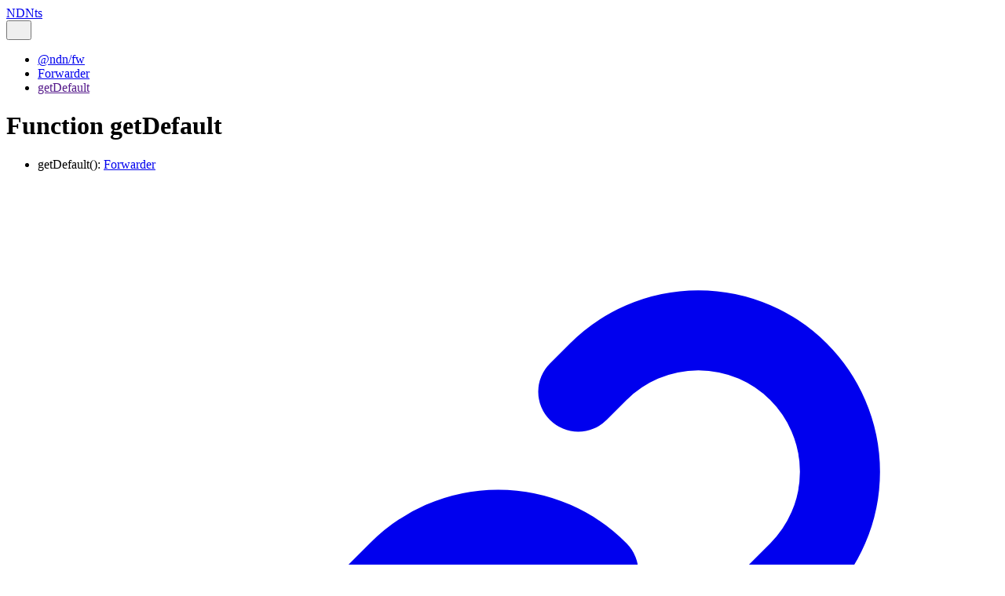

--- FILE ---
content_type: text/html; charset=utf-8
request_url: https://ndnts-docs.ndn.today/typedoc/functions/_ndn_fw.forwarder.getdefault
body_size: 19016
content:
<!DOCTYPE html><html class="default not-mobile filter-inherited" lang="en" data-base="../" data-theme="os"><head><meta charset="utf-8"><meta http-equiv="x-ua-compatible" content="IE=edge"><title>getDefault | NDNts</title><meta name="description" content="Documentation for NDNts"><meta name="viewport" content="width=device-width, initial-scale=1"><link rel="stylesheet" href="../assets/style.css"><link rel="stylesheet" href="../assets/highlight.css"><style data-for="filters">html:not(.filter-protected) .tsd-is-protected { display: none; }
html:not(.filter-inherited) .tsd-is-inherited { display: none; }
html:not(.filter-external) .tsd-is-external { display: none; }
</style></head><body style=""><header class="tsd-page-toolbar"><div class="tsd-toolbar-contents container"><a class="title" href="/typedoc/">NDNts</a><div id="tsd-toolbar-links"></div><button id="tsd-search-trigger" class="tsd-widget" aria-label="Search"><svg width="16" height="16" viewBox="0 0 16 16" fill="none" aria-hidden="true"><use href="../assets/icons.svg#icon-search"></use></svg></button><dialog id="tsd-search" aria-label="Search"><input role="combobox" id="tsd-search-input" aria-controls="tsd-search-results" aria-autocomplete="list" aria-expanded="true" autocapitalize="off" autocomplete="off" placeholder="Search the docs" maxlength="100"><ul role="listbox" id="tsd-search-results"></ul><div id="tsd-search-status" aria-live="polite" aria-atomic="true"></div></dialog><a href="#" class="tsd-widget menu" id="tsd-toolbar-menu-trigger" data-toggle="menu" aria-label="Menu" data-has-instance="true"><svg width="16" height="16" viewBox="0 0 16 16" fill="none" aria-hidden="true"><use href="../assets/icons.svg#icon-menu"></use></svg></a></div></header><div class="container container-main"><div class="col-content"><div class="tsd-page-title"><ul class="tsd-breadcrumb" aria-label="Breadcrumb"><li><a href="/typedoc/modules/_ndn_fw">@ndn/fw</a></li><li><a href="/typedoc/modules/_ndn_fw.forwarder">Forwarder</a></li><li><a href="" aria-current="page">getDefault</a></li></ul><h1>Function getDefault</h1></div><section class="tsd-panel"><ul class="tsd-signatures"><li class=""><div class="tsd-signature tsd-anchor-link" id="getdefault"><span class="tsd-kind-call-signature">getDefault</span><span class="tsd-signature-symbol">()</span><span class="tsd-signature-symbol">:</span> <a class="tsd-signature-type tsd-kind-interface" href="/typedoc/interfaces/_ndn_fw.forwarder">Forwarder</a><a href="#getdefault" aria-label="Permalink" class="tsd-anchor-icon"><svg viewBox="0 0 24 24" aria-hidden="true"><use href="../assets/icons.svg#icon-anchor"></use></svg></a></div><div class="tsd-description"><div class="tsd-comment tsd-typography"><p>Access the default logical forwarder instance.</p>
</div><h4 class="tsd-returns-title">Returns <a class="tsd-signature-type tsd-kind-interface" href="/typedoc/interfaces/_ndn_fw.forwarder">Forwarder</a></h4><aside class="tsd-sources"><ul><li>Defined in <a href="https://github.com/yoursunny/NDNts/blob/9cf8dfde117ae4df8c9199bc6adf001013dc3d64/pkg/fw/src/forwarder.ts#L66">forwarder.ts:66</a></li></ul></aside></div></li></ul></section></div><div class="col-sidebar"><div class="page-menu"><div class="tsd-navigation settings"><details class="tsd-accordion" data-has-instance="true"><summary class="tsd-accordion-summary"><svg width="20" height="20" viewBox="0 0 24 24" fill="none" aria-hidden="true"><use href="../assets/icons.svg#icon-chevronDown"></use></svg><h3>Settings</h3></summary><div class="tsd-accordion-details"><div class="tsd-filter-visibility"><span class="settings-label">Member Visibility</span><ul id="tsd-filter-options"><li class="tsd-filter-item"><label class="tsd-filter-input"><input type="checkbox" id="tsd-filter-protected" name="protected" data-has-instance="true"><svg width="32" height="32" viewBox="0 0 32 32" aria-hidden="true"><rect class="tsd-checkbox-background" width="30" height="30" x="1" y="1" rx="6" fill="none"></rect><path class="tsd-checkbox-checkmark" d="M8.35422 16.8214L13.2143 21.75L24.6458 10.25" stroke="none" stroke-width="3.5" stroke-linejoin="round" fill="none"></path></svg><span>Protected</span></label></li><li class="tsd-filter-item"><label class="tsd-filter-input"><input type="checkbox" id="tsd-filter-inherited" name="inherited" checked="" data-has-instance="true"><svg width="32" height="32" viewBox="0 0 32 32" aria-hidden="true"><rect class="tsd-checkbox-background" width="30" height="30" x="1" y="1" rx="6" fill="none"></rect><path class="tsd-checkbox-checkmark" d="M8.35422 16.8214L13.2143 21.75L24.6458 10.25" stroke="none" stroke-width="3.5" stroke-linejoin="round" fill="none"></path></svg><span>Inherited</span></label></li><li class="tsd-filter-item"><label class="tsd-filter-input"><input type="checkbox" id="tsd-filter-external" name="external" data-has-instance="true"><svg width="32" height="32" viewBox="0 0 32 32" aria-hidden="true"><rect class="tsd-checkbox-background" width="30" height="30" x="1" y="1" rx="6" fill="none"></rect><path class="tsd-checkbox-checkmark" d="M8.35422 16.8214L13.2143 21.75L24.6458 10.25" stroke="none" stroke-width="3.5" stroke-linejoin="round" fill="none"></path></svg><span>External</span></label></li></ul></div><div class="tsd-theme-toggle"><label class="settings-label" for="tsd-theme">Theme</label><select id="tsd-theme"><option value="os">OS</option><option value="light">Light</option><option value="dark">Dark</option></select></div></div></details></div></div><div class="site-menu"><nav class="tsd-navigation"><a href="/typedoc/modules">NDNts</a><ul class="tsd-small-nested-navigation" id="tsd-nav-container"><li><details class="tsd-accordion" data-has-instance="true"><summary class="tsd-accordion-summary" data-key="@ndn"><svg width="20" height="20" viewBox="0 0 24 24" fill="none"><use href="#icon-chevronDown"></use></svg><span><svg width="20" height="20" viewBox="0 0 24 24" fill="none" class="tsd-kind-icon" aria-label="Folder"><use href="#icon-folder"></use></svg><span>@ndn</span></span></summary><div class="tsd-accordion-details"><ul class="tsd-nested-navigation"><li><details class="tsd-accordion" data-has-instance="true"><summary class="tsd-accordion-summary" data-key="@ndn$autoconfig"><svg width="20" height="20" viewBox="0 0 24 24" fill="none"><use href="#icon-chevronDown"></use></svg><a href="../modules/_ndn_autoconfig.html"><svg width="20" height="20" viewBox="0 0 24 24" fill="none" class="tsd-kind-icon" aria-label="Module"><use href="#icon-2"></use></svg><span>autoconfig</span></a></summary><div class="tsd-accordion-details"><ul class="tsd-nested-navigation"><li><details class="tsd-accordion" data-has-instance="true"><summary class="tsd-accordion-summary" data-key="@ndn$autoconfig$FchResponse"><svg width="20" height="20" viewBox="0 0 24 24" fill="none"><use href="#icon-chevronDown"></use></svg><a href="../modules/_ndn_autoconfig.FchResponse.html"><svg width="20" height="20" viewBox="0 0 24 24" fill="none" class="tsd-kind-icon" aria-label="Namespace"><use href="#icon-4"></use></svg><span>Fch<wbr>Response</span></a></summary><div class="tsd-accordion-details"><ul class="tsd-nested-navigation"><li><a href="../interfaces/_ndn_autoconfig.FchResponse.Router.html"><svg width="20" height="20" viewBox="0 0 24 24" fill="none" class="tsd-kind-icon" aria-label="Interface"><use href="#icon-256"></use></svg><span>Router</span></a></li></ul></div></details></li><li><a href="../interfaces/_ndn_autoconfig.ConnectNetworkOptions.html"><svg width="20" height="20" viewBox="0 0 24 24" fill="none" class="tsd-kind-icon" aria-label="Interface"><use href="#icon-256"></use></svg><span>Connect<wbr>Network<wbr>Options</span></a></li><li><a href="../interfaces/_ndn_autoconfig.ConnectRouterOptions.html"><svg width="20" height="20" viewBox="0 0 24 24" fill="none" class="tsd-kind-icon" aria-label="Interface"><use href="#icon-256"></use></svg><span>Connect<wbr>Router<wbr>Options</span></a></li><li><a href="../interfaces/_ndn_autoconfig.ConnectRouterResult.html"><svg width="20" height="20" viewBox="0 0 24 24" fill="none" class="tsd-kind-icon" aria-label="Interface"><use href="#icon-256"></use></svg><span>Connect<wbr>Router<wbr>Result</span></a></li><li><a href="../interfaces/_ndn_autoconfig.FchRequest.html"><svg width="20" height="20" viewBox="0 0 24 24" fill="none" class="tsd-kind-icon" aria-label="Interface"><use href="#icon-256"></use></svg><span>Fch<wbr>Request</span></a></li><li><a href="../interfaces/_ndn_autoconfig.FchResponse.html"><svg width="20" height="20" viewBox="0 0 24 24" fill="none" class="tsd-kind-icon" aria-label="Interface"><use href="#icon-256"></use></svg><span>Fch<wbr>Response</span></a></li><li><a href="../functions/_ndn_autoconfig.connectToNetwork.html"><svg width="20" height="20" viewBox="0 0 24 24" fill="none" class="tsd-kind-icon" aria-label="Function"><use href="#icon-64"></use></svg><span>connect<wbr>To<wbr>Network</span></a></li><li><a href="../functions/_ndn_autoconfig.connectToRouter.html"><svg width="20" height="20" viewBox="0 0 24 24" fill="none" class="tsd-kind-icon" aria-label="Function"><use href="#icon-64"></use></svg><span>connect<wbr>To<wbr>Router</span></a></li><li><a href="../functions/_ndn_autoconfig.fchQuery.html"><svg width="20" height="20" viewBox="0 0 24 24" fill="none" class="tsd-kind-icon" aria-label="Function"><use href="#icon-64"></use></svg><span>fch<wbr>Query</span></a></li></ul></div></details></li><li><details class="tsd-accordion" data-has-instance="true"><summary class="tsd-accordion-summary" data-key="@ndn$cat"><svg width="20" height="20" viewBox="0 0 24 24" fill="none"><use href="#icon-chevronDown"></use></svg><a href="../modules/_ndn_cat.html"><svg width="20" height="20" viewBox="0 0 24 24" fill="none" class="tsd-kind-icon" aria-label="Module"><use href="#icon-2"></use></svg><span>cat</span></a></summary><div class="tsd-accordion-details"><ul class="tsd-nested-navigation"><li><a href="../variables/_ndn_cat.COMMAND.html"><svg width="20" height="20" viewBox="0 0 24 24" fill="none" class="tsd-kind-icon" aria-label="Variable"><use href="#icon-32"></use></svg><span>COMMAND</span></a></li></ul></div></details></li><li><details class="tsd-accordion" data-has-instance="true"><summary class="tsd-accordion-summary" data-key="@ndn$cli-common"><svg width="20" height="20" viewBox="0 0 24 24" fill="none"><use href="#icon-chevronDown"></use></svg><a href="../modules/_ndn_cli-common.html"><svg width="20" height="20" viewBox="0 0 24 24" fill="none" class="tsd-kind-icon" aria-label="Module"><use href="#icon-2"></use></svg><span>cli-<wbr>common</span></a></summary><div class="tsd-accordion-details"><ul class="tsd-nested-navigation"><li><details class="tsd-accordion" data-has-instance="true"><summary class="tsd-accordion-summary" data-key="@ndn$cli-common$openUplinks"><svg width="20" height="20" viewBox="0 0 24 24" fill="none"><use href="#icon-chevronDown"></use></svg><a href="../modules/_ndn_cli-common.openUplinks.html"><svg width="20" height="20" viewBox="0 0 24 24" fill="none" class="tsd-kind-icon" aria-label="Namespace"><use href="#icon-4"></use></svg><span>open<wbr>Uplinks</span></a></summary><div class="tsd-accordion-details"><ul class="tsd-nested-navigation"><li><a href="../interfaces/_ndn_cli-common.openUplinks.Options.html"><svg width="20" height="20" viewBox="0 0 24 24" fill="none" class="tsd-kind-icon" aria-label="Interface"><use href="#icon-256"></use></svg><span>Options</span></a></li></ul></div></details></li><li><a href="../variables/_ndn_cli-common.exitClosers.html"><svg width="20" height="20" viewBox="0 0 24 24" fill="none" class="tsd-kind-icon" aria-label="Variable"><use href="#icon-32"></use></svg><span>exit<wbr>Closers</span></a></li><li><a href="../functions/_ndn_cli-common.closeUplinks.html"><svg width="20" height="20" viewBox="0 0 24 24" fill="none" class="tsd-kind-icon" aria-label="Function"><use href="#icon-64"></use></svg><span>close<wbr>Uplinks</span></a></li><li><a href="../functions/_ndn_cli-common.exitHandler.html"><svg width="20" height="20" viewBox="0 0 24 24" fill="none" class="tsd-kind-icon" aria-label="Function"><use href="#icon-64"></use></svg><span>exit<wbr>Handler</span></a></li><li><a href="../functions/_ndn_cli-common.getSigner.html"><svg width="20" height="20" viewBox="0 0 24 24" fill="none" class="tsd-kind-icon" aria-label="Function"><use href="#icon-64"></use></svg><span>get<wbr>Signer</span></a></li><li><a href="../functions/_ndn_cli-common.openKeyChain.html"><svg width="20" height="20" viewBox="0 0 24 24" fill="none" class="tsd-kind-icon" aria-label="Function"><use href="#icon-64"></use></svg><span>open<wbr>Key<wbr>Chain</span></a></li><li><a href="../functions/_ndn_cli-common.openUplinks.html"><svg width="20" height="20" viewBox="0 0 24 24" fill="none" class="tsd-kind-icon" aria-label="Function"><use href="#icon-64"></use></svg><span>open<wbr>Uplinks</span></a></li><li><a href="../functions/_ndn_cli-common.wtf.html"><svg width="20" height="20" viewBox="0 0 24 24" fill="none" class="tsd-kind-icon" aria-label="Function"><use href="#icon-64"></use></svg><span>wtf</span></a></li></ul></div></details></li><li><details class="tsd-accordion" data-has-instance="true"><summary class="tsd-accordion-summary" data-key="@ndn$dpdkmgmt"><svg width="20" height="20" viewBox="0 0 24 24" fill="none"><use href="#icon-chevronDown"></use></svg><a href="../modules/_ndn_dpdkmgmt.html"><svg width="20" height="20" viewBox="0 0 24 24" fill="none" class="tsd-kind-icon" aria-label="Module"><use href="#icon-2"></use></svg><span>dpdkmgmt</span></a></summary><div class="tsd-accordion-details"><ul class="tsd-nested-navigation"><li><details class="tsd-accordion" data-has-instance="true"><summary class="tsd-accordion-summary" data-key="@ndn$dpdkmgmt$MemifTransport"><svg width="20" height="20" viewBox="0 0 24 24" fill="none"><use href="#icon-chevronDown"></use></svg><a href="../modules/_ndn_dpdkmgmt.MemifTransport.html"><svg width="20" height="20" viewBox="0 0 24 24" fill="none" class="tsd-kind-icon" aria-label="Namespace"><use href="#icon-4"></use></svg><span>Memif<wbr>Transport</span></a></summary><div class="tsd-accordion-details"><ul class="tsd-nested-navigation"><li><a href="../interfaces/_ndn_dpdkmgmt.MemifTransport.Options.html"><svg width="20" height="20" viewBox="0 0 24 24" fill="none" class="tsd-kind-icon" aria-label="Interface"><use href="#icon-256"></use></svg><span>Options</span></a></li><li><a href="../variables/_ndn_dpdkmgmt.MemifTransport.createFace.html"><svg width="20" height="20" viewBox="0 0 24 24" fill="none" class="tsd-kind-icon" aria-label="Variable"><use href="#icon-32"></use></svg><span>create<wbr>Face</span></a></li></ul></div></details></li><li><details class="tsd-accordion" data-has-instance="true"><summary class="tsd-accordion-summary" data-key="@ndn$dpdkmgmt$openFace"><svg width="20" height="20" viewBox="0 0 24 24" fill="none"><use href="#icon-chevronDown"></use></svg><a href="../modules/_ndn_dpdkmgmt.openFace.html"><svg width="20" height="20" viewBox="0 0 24 24" fill="none" class="tsd-kind-icon" aria-label="Namespace"><use href="#icon-4"></use></svg><span>open<wbr>Face</span></a></summary><div class="tsd-accordion-details"><ul class="tsd-nested-navigation"><li><a href="../interfaces/_ndn_dpdkmgmt.openFace.MemifOptions.html"><svg width="20" height="20" viewBox="0 0 24 24" fill="none" class="tsd-kind-icon" aria-label="Interface"><use href="#icon-256"></use></svg><span>Memif<wbr>Options</span></a></li><li><a href="../interfaces/_ndn_dpdkmgmt.openFace.Options.html"><svg width="20" height="20" viewBox="0 0 24 24" fill="none" class="tsd-kind-icon" aria-label="Interface"><use href="#icon-256"></use></svg><span>Options</span></a></li></ul></div></details></li><li><a href="../classes/_ndn_dpdkmgmt.MemifTransport.html"><svg width="20" height="20" viewBox="0 0 24 24" fill="none" class="tsd-kind-icon" aria-label="Class"><use href="#icon-128"></use></svg><span>Memif<wbr>Transport</span></a></li><li><a href="../classes/_ndn_dpdkmgmt.NdndpdkPrefixReg.html"><svg width="20" height="20" viewBox="0 0 24 24" fill="none" class="tsd-kind-icon" aria-label="Class"><use href="#icon-128"></use></svg><span>Ndndpdk<wbr>Prefix<wbr>Reg</span></a></li><li><a href="../functions/_ndn_dpdkmgmt.openFace.html"><svg width="20" height="20" viewBox="0 0 24 24" fill="none" class="tsd-kind-icon" aria-label="Function"><use href="#icon-64"></use></svg><span>open<wbr>Face</span></a></li></ul></div></details></li><li><details class="tsd-accordion" data-has-instance="true"><summary class="tsd-accordion-summary" data-key="@ndn$endpoint"><svg width="20" height="20" viewBox="0 0 24 24" fill="none"><use href="#icon-chevronDown"></use></svg><a href="../modules/_ndn_endpoint.html"><svg width="20" height="20" viewBox="0 0 24 24" fill="none" class="tsd-kind-icon" aria-label="Module"><use href="#icon-2"></use></svg><span>endpoint</span></a></summary><div class="tsd-accordion-details"><ul class="tsd-nested-navigation"><li><details class="tsd-accordion" data-has-instance="true"><summary class="tsd-accordion-summary" data-key="@ndn$endpoint$ConsumerOptions"><svg width="20" height="20" viewBox="0 0 24 24" fill="none"><use href="#icon-chevronDown"></use></svg><a href="../modules/_ndn_endpoint.ConsumerOptions.html"><svg width="20" height="20" viewBox="0 0 24 24" fill="none" class="tsd-kind-icon" aria-label="Namespace"><use href="#icon-4"></use></svg><span>Consumer<wbr>Options</span></a></summary><div class="tsd-accordion-details"><ul class="tsd-nested-navigation"><li><a href="../functions/_ndn_endpoint.ConsumerOptions.exact.html"><svg width="20" height="20" viewBox="0 0 24 24" fill="none" class="tsd-kind-icon" aria-label="Function"><use href="#icon-64"></use></svg><span>exact</span></a></li></ul></div></details></li><li><details class="tsd-accordion" data-has-instance="true"><summary class="tsd-accordion-summary" data-key="@ndn$endpoint$DataStoreBuffer"><svg width="20" height="20" viewBox="0 0 24 24" fill="none"><use href="#icon-chevronDown"></use></svg><a href="../modules/_ndn_endpoint.DataStoreBuffer.html"><svg width="20" height="20" viewBox="0 0 24 24" fill="none" class="tsd-kind-icon" aria-label="Namespace"><use href="#icon-4"></use></svg><span>Data<wbr>Store<wbr>Buffer</span></a></summary><div class="tsd-accordion-details"><ul class="tsd-nested-navigation"><li><a href="../interfaces/_ndn_endpoint.DataStoreBuffer.Options.html"><svg width="20" height="20" viewBox="0 0 24 24" fill="none" class="tsd-kind-icon" aria-label="Interface"><use href="#icon-256"></use></svg><span>Options</span></a></li></ul></div></details></li><li><details class="tsd-accordion" data-has-instance="true"><summary class="tsd-accordion-summary" data-key="@ndn$endpoint$ProducerOptions"><svg width="20" height="20" viewBox="0 0 24 24" fill="none"><use href="#icon-chevronDown"></use></svg><a href="../modules/_ndn_endpoint.ProducerOptions.html"><svg width="20" height="20" viewBox="0 0 24 24" fill="none" class="tsd-kind-icon" aria-label="Namespace"><use href="#icon-4"></use></svg><span>Producer<wbr>Options</span></a></summary><div class="tsd-accordion-details"><ul class="tsd-nested-navigation"><li><a href="../types/_ndn_endpoint.ProducerOptions.RouteAnnouncement.html"><svg width="20" height="20" viewBox="0 0 24 24" fill="none" class="tsd-kind-icon" aria-label="Type Alias"><use href="#icon-2097152"></use></svg><span>Route<wbr>Announcement</span></a></li><li><a href="../functions/_ndn_endpoint.ProducerOptions.exact.html"><svg width="20" height="20" viewBox="0 0 24 24" fill="none" class="tsd-kind-icon" aria-label="Function"><use href="#icon-64"></use></svg><span>exact</span></a></li></ul></div></details></li><li><a href="../classes/_ndn_endpoint.DataStoreBuffer.html"><svg width="20" height="20" viewBox="0 0 24 24" fill="none" class="tsd-kind-icon" aria-label="Class"><use href="#icon-128"></use></svg><span>Data<wbr>Store<wbr>Buffer</span></a></li><li><a href="../interfaces/_ndn_endpoint.ConsumerContext.html"><svg width="20" height="20" viewBox="0 0 24 24" fill="none" class="tsd-kind-icon" aria-label="Interface"><use href="#icon-256"></use></svg><span>Consumer<wbr>Context</span></a></li><li><a href="../interfaces/_ndn_endpoint.ConsumerOptions.html"><svg width="20" height="20" viewBox="0 0 24 24" fill="none" class="tsd-kind-icon" aria-label="Interface"><use href="#icon-256"></use></svg><span>Consumer<wbr>Options</span></a></li><li><a href="../interfaces/_ndn_endpoint.DataBuffer.html"><svg width="20" height="20" viewBox="0 0 24 24" fill="none" class="tsd-kind-icon" aria-label="Interface"><use href="#icon-256"></use></svg><span>Data<wbr>Buffer</span></a></li><li><a href="../interfaces/_ndn_endpoint.Producer.html"><svg width="20" height="20" viewBox="0 0 24 24" fill="none" class="tsd-kind-icon" aria-label="Interface"><use href="#icon-256"></use></svg><span>Producer</span></a></li><li><a href="../interfaces/_ndn_endpoint.ProducerOptions.html"><svg width="20" height="20" viewBox="0 0 24 24" fill="none" class="tsd-kind-icon" aria-label="Interface"><use href="#icon-256"></use></svg><span>Producer<wbr>Options</span></a></li><li><a href="../interfaces/_ndn_endpoint.RetxOptions.html"><svg width="20" height="20" viewBox="0 0 24 24" fill="none" class="tsd-kind-icon" aria-label="Interface"><use href="#icon-256"></use></svg><span>Retx<wbr>Options</span></a></li><li><a href="../types/_ndn_endpoint.ProducerHandler.html"><svg width="20" height="20" viewBox="0 0 24 24" fill="none" class="tsd-kind-icon" aria-label="Type Alias"><use href="#icon-2097152"></use></svg><span>Producer<wbr>Handler</span></a></li><li><a href="../types/_ndn_endpoint.RetxGenerator.html"><svg width="20" height="20" viewBox="0 0 24 24" fill="none" class="tsd-kind-icon" aria-label="Type Alias"><use href="#icon-2097152"></use></svg><span>Retx<wbr>Generator</span></a></li><li><a href="../types/_ndn_endpoint.RetxPolicy.html"><svg width="20" height="20" viewBox="0 0 24 24" fill="none" class="tsd-kind-icon" aria-label="Type Alias"><use href="#icon-2097152"></use></svg><span>Retx<wbr>Policy</span></a></li><li><a href="../functions/_ndn_endpoint.consume.html"><svg width="20" height="20" viewBox="0 0 24 24" fill="none" class="tsd-kind-icon" aria-label="Function"><use href="#icon-64"></use></svg><span>consume</span></a></li><li><a href="../functions/_ndn_endpoint.produce.html"><svg width="20" height="20" viewBox="0 0 24 24" fill="none" class="tsd-kind-icon" aria-label="Function"><use href="#icon-64"></use></svg><span>produce</span></a></li></ul></div></details></li><li><details class="tsd-accordion" data-has-instance="true"><summary class="tsd-accordion-summary" data-key="@ndn$fileserver"><svg width="20" height="20" viewBox="0 0 24 24" fill="none"><use href="#icon-chevronDown"></use></svg><a href="../modules/_ndn_fileserver.html"><svg width="20" height="20" viewBox="0 0 24 24" fill="none" class="tsd-kind-icon" aria-label="Module"><use href="#icon-2"></use></svg><span>fileserver</span></a></summary><div class="tsd-accordion-details"><ul class="tsd-nested-navigation"><li><details class="tsd-accordion" data-has-instance="true"><summary class="tsd-accordion-summary" data-key="@ndn$fileserver$NDNFileSystem"><svg width="20" height="20" viewBox="0 0 24 24" fill="none"><use href="#icon-chevronDown"></use></svg><a href="../modules/_ndn_fileserver.NDNFileSystem.html"><svg width="20" height="20" viewBox="0 0 24 24" fill="none" class="tsd-kind-icon" aria-label="Namespace"><use href="#icon-4"></use></svg><span>NDN<wbr>File<wbr>System</span></a></summary><div class="tsd-accordion-details"><ul class="tsd-nested-navigation"><li><a href="../interfaces/_ndn_fileserver.NDNFileSystem.Options.html"><svg width="20" height="20" viewBox="0 0 24 24" fill="none" class="tsd-kind-icon" aria-label="Interface"><use href="#icon-256"></use></svg><span>Options</span></a></li></ul></div></details></li><li><a href="../classes/_ndn_fileserver.Client.html"><svg width="20" height="20" viewBox="0 0 24 24" fill="none" class="tsd-kind-icon" aria-label="Class"><use href="#icon-128"></use></svg><span>Client</span></a></li><li><a href="../classes/_ndn_fileserver.FileMetadata.html"><svg width="20" height="20" viewBox="0 0 24 24" fill="none" class="tsd-kind-icon" aria-label="Class"><use href="#icon-128"></use></svg><span>File<wbr>Metadata</span></a></li><li><a href="../classes/_ndn_fileserver.NDNFileSystem.html"><svg width="20" height="20" viewBox="0 0 24 24" fill="none" class="tsd-kind-icon" aria-label="Class"><use href="#icon-128"></use></svg><span>NDN<wbr>File<wbr>System</span></a></li><li><a href="../interfaces/_ndn_fileserver.ClientOptions.html"><svg width="20" height="20" viewBox="0 0 24 24" fill="none" class="tsd-kind-icon" aria-label="Interface"><use href="#icon-256"></use></svg><span>Client<wbr>Options</span></a></li><li><a href="../interfaces/_ndn_fileserver.DirEntry.html"><svg width="20" height="20" viewBox="0 0 24 24" fill="none" class="tsd-kind-icon" aria-label="Interface"><use href="#icon-256"></use></svg><span>Dir<wbr>Entry</span></a></li><li><a href="../variables/_ndn_fileserver.lsKeyword.html"><svg width="20" height="20" viewBox="0 0 24 24" fill="none" class="tsd-kind-icon" aria-label="Variable"><use href="#icon-32"></use></svg><span>ls<wbr>Keyword</span></a></li><li><a href="../variables/_ndn_fileserver.ModeDir.html"><svg width="20" height="20" viewBox="0 0 24 24" fill="none" class="tsd-kind-icon" aria-label="Variable"><use href="#icon-32"></use></svg><span>Mode<wbr>Dir</span></a></li><li><a href="../variables/_ndn_fileserver.ModeFile.html"><svg width="20" height="20" viewBox="0 0 24 24" fill="none" class="tsd-kind-icon" aria-label="Variable"><use href="#icon-32"></use></svg><span>Mode<wbr>File</span></a></li><li><a href="../variables/_ndn_fileserver.NDNZenFS.html"><svg width="20" height="20" viewBox="0 0 24 24" fill="none" class="tsd-kind-icon" aria-label="Variable"><use href="#icon-32"></use></svg><span>NDN<wbr>Zen<wbr>FS</span></a></li><li><a href="../variables/_ndn_fileserver.TT.html"><svg width="20" height="20" viewBox="0 0 24 24" fill="none" class="tsd-kind-icon" aria-label="Variable"><use href="#icon-32"></use></svg><span>TT</span></a></li><li><a href="../functions/_ndn_fileserver.buildDirectoryListing.html"><svg width="20" height="20" viewBox="0 0 24 24" fill="none" class="tsd-kind-icon" aria-label="Function"><use href="#icon-64"></use></svg><span>build<wbr>Directory<wbr>Listing</span></a></li><li><a href="../functions/_ndn_fileserver.parseDirectoryListing.html"><svg width="20" height="20" viewBox="0 0 24 24" fill="none" class="tsd-kind-icon" aria-label="Function"><use href="#icon-64"></use></svg><span>parse<wbr>Directory<wbr>Listing</span></a></li></ul></div></details></li><li><details class="tsd-accordion" data-has-instance="true"><summary class="tsd-accordion-summary" data-key="@ndn$fw"><svg width="20" height="20" viewBox="0 0 24 24" fill="none"><use href="#icon-chevronDown"></use></svg><a href="../modules/_ndn_fw.html"><svg width="20" height="20" viewBox="0 0 24 24" fill="none" class="tsd-kind-icon" aria-label="Module"><use href="#icon-2"></use></svg><span>fw</span></a></summary><div class="tsd-accordion-details"><ul class="tsd-nested-navigation"><li><details class="tsd-accordion" data-has-instance="true"><summary class="tsd-accordion-summary" data-key="@ndn$fw$Forwarder"><svg width="20" height="20" viewBox="0 0 24 24" fill="none"><use href="#icon-chevronDown"></use></svg><a href="../modules/_ndn_fw.Forwarder.html"><svg width="20" height="20" viewBox="0 0 24 24" fill="none" class="tsd-kind-icon" aria-label="Namespace"><use href="#icon-4"></use></svg><span>Forwarder</span></a></summary><div class="tsd-accordion-details"><ul class="tsd-nested-navigation"><li><a href="../classes/_ndn_fw.Forwarder.AnnouncementEvent.html"><svg width="20" height="20" viewBox="0 0 24 24" fill="none" class="tsd-kind-icon" aria-label="Class"><use href="#icon-128"></use></svg><span>Announcement<wbr>Event</span></a></li><li><a href="../classes/_ndn_fw.Forwarder.FaceEvent.html"><svg width="20" height="20" viewBox="0 0 24 24" fill="none" class="tsd-kind-icon" aria-label="Class"><use href="#icon-128"></use></svg><span>Face<wbr>Event</span></a></li><li><a href="../classes/_ndn_fw.Forwarder.PacketEvent.html"><svg width="20" height="20" viewBox="0 0 24 24" fill="none" class="tsd-kind-icon" aria-label="Class"><use href="#icon-128"></use></svg><span>Packet<wbr>Event</span></a></li><li><a href="../classes/_ndn_fw.Forwarder.PrefixEvent.html"><svg width="20" height="20" viewBox="0 0 24 24" fill="none" class="tsd-kind-icon" aria-label="Class"><use href="#icon-128"></use></svg><span>Prefix<wbr>Event</span></a></li><li><a href="../interfaces/_ndn_fw.Forwarder.Options.html"><svg width="20" height="20" viewBox="0 0 24 24" fill="none" class="tsd-kind-icon" aria-label="Interface"><use href="#icon-256"></use></svg><span>Options</span></a></li><li><a href="../variables/_ndn_fw.Forwarder.DefaultOptions.html"><svg width="20" height="20" viewBox="0 0 24 24" fill="none" class="tsd-kind-icon" aria-label="Variable"><use href="#icon-32"></use></svg><span>Default<wbr>Options</span></a></li><li><a href="../functions/_ndn_fw.Forwarder.create.html"><svg width="20" height="20" viewBox="0 0 24 24" fill="none" class="tsd-kind-icon" aria-label="Function"><use href="#icon-64"></use></svg><span>create</span></a></li><li><a href="../functions/_ndn_fw.Forwarder.deleteDefault.html"><svg width="20" height="20" viewBox="0 0 24 24" fill="none" class="tsd-kind-icon" aria-label="Function"><use href="#icon-64"></use></svg><span>delete<wbr>Default</span></a></li><li><a href="../functions/_ndn_fw.Forwarder.getDefault.html"><svg width="20" height="20" viewBox="0 0 24 24" fill="none" class="tsd-kind-icon" aria-label="Function"><use href="#icon-64"></use></svg><span>get<wbr>Default</span></a></li><li><a href="../functions/_ndn_fw.Forwarder.replaceDefault.html"><svg width="20" height="20" viewBox="0 0 24 24" fill="none" class="tsd-kind-icon" aria-label="Function"><use href="#icon-64"></use></svg><span>replace<wbr>Default</span></a></li></ul></div></details></li><li><details class="tsd-accordion" data-has-instance="true"><summary class="tsd-accordion-summary" data-key="@ndn$fw$FwFace"><svg width="20" height="20" viewBox="0 0 24 24" fill="none"><use href="#icon-chevronDown"></use></svg><a href="../modules/_ndn_fw.FwFace.html"><svg width="20" height="20" viewBox="0 0 24 24" fill="none" class="tsd-kind-icon" aria-label="Namespace"><use href="#icon-4"></use></svg><span>Fw<wbr>Face</span></a></summary><div class="tsd-accordion-details"><ul class="tsd-nested-navigation"><li><a href="../interfaces/_ndn_fw.FwFace.Attributes.html"><svg width="20" height="20" viewBox="0 0 24 24" fill="none" class="tsd-kind-icon" aria-label="Interface"><use href="#icon-256"></use></svg><span>Attributes</span></a></li><li><a href="../interfaces/_ndn_fw.FwFace.PrefixAnnouncementObj.html"><svg width="20" height="20" viewBox="0 0 24 24" fill="none" class="tsd-kind-icon" aria-label="Interface"><use href="#icon-256"></use></svg><span>Prefix<wbr>Announcement<wbr>Obj</span></a></li><li><a href="../interfaces/_ndn_fw.FwFace.RxTx.html"><svg width="20" height="20" viewBox="0 0 24 24" fill="none" class="tsd-kind-icon" aria-label="Interface"><use href="#icon-256"></use></svg><span>Rx<wbr>Tx</span></a></li><li><a href="../interfaces/_ndn_fw.FwFace.RxTxBase.html"><svg width="20" height="20" viewBox="0 0 24 24" fill="none" class="tsd-kind-icon" aria-label="Interface"><use href="#icon-256"></use></svg><span>Rx<wbr>Tx<wbr>Base</span></a></li><li><a href="../interfaces/_ndn_fw.FwFace.RxTxDuplex.html"><svg width="20" height="20" viewBox="0 0 24 24" fill="none" class="tsd-kind-icon" aria-label="Interface"><use href="#icon-256"></use></svg><span>Rx<wbr>Tx<wbr>Duplex</span></a></li><li><a href="../types/_ndn_fw.FwFace.PrefixAnnouncement.html"><svg width="20" height="20" viewBox="0 0 24 24" fill="none" class="tsd-kind-icon" aria-label="Type Alias"><use href="#icon-2097152"></use></svg><span>Prefix<wbr>Announcement</span></a></li><li><a href="../types/_ndn_fw.FwFace.RouteAnnouncement.html"><svg width="20" height="20" viewBox="0 0 24 24" fill="none" class="tsd-kind-icon" aria-label="Type Alias"><use href="#icon-2097152"></use></svg><span>Route<wbr>Announcement</span></a></li><li><a href="../types/_ndn_fw.FwFace.RxTxEventMap.html"><svg width="20" height="20" viewBox="0 0 24 24" fill="none" class="tsd-kind-icon" aria-label="Type Alias"><use href="#icon-2097152"></use></svg><span>Rx<wbr>Tx<wbr>Event<wbr>Map</span></a></li></ul></div></details></li><li><details class="tsd-accordion" data-has-instance="true"><summary class="tsd-accordion-summary" data-key="@ndn$fw$FwPacket"><svg width="20" height="20" viewBox="0 0 24 24" fill="none"><use href="#icon-chevronDown"></use></svg><a href="../modules/_ndn_fw.FwPacket.html"><svg width="20" height="20" viewBox="0 0 24 24" fill="none" class="tsd-kind-icon" aria-label="Namespace"><use href="#icon-4"></use></svg><span>Fw<wbr>Packet</span></a></summary><div class="tsd-accordion-details"><ul class="tsd-nested-navigation"><li><a href="../functions/_ndn_fw.FwPacket.create.html"><svg width="20" height="20" viewBox="0 0 24 24" fill="none" class="tsd-kind-icon" aria-label="Function"><use href="#icon-64"></use></svg><span>create</span></a></li><li><a href="../functions/_ndn_fw.FwPacket.isEncodable.html"><svg width="20" height="20" viewBox="0 0 24 24" fill="none" class="tsd-kind-icon" aria-label="Function"><use href="#icon-64"></use></svg><span>is<wbr>Encodable</span></a></li></ul></div></details></li><li><details class="tsd-accordion" data-has-instance="true"><summary class="tsd-accordion-summary" data-key="@ndn$fw$FwTracer"><svg width="20" height="20" viewBox="0 0 24 24" fill="none"><use href="#icon-chevronDown"></use></svg><a href="../modules/_ndn_fw.FwTracer.html"><svg width="20" height="20" viewBox="0 0 24 24" fill="none" class="tsd-kind-icon" aria-label="Namespace"><use href="#icon-4"></use></svg><span>Fw<wbr>Tracer</span></a></summary><div class="tsd-accordion-details"><ul class="tsd-nested-navigation"><li><a href="../interfaces/_ndn_fw.FwTracer.Options.html"><svg width="20" height="20" viewBox="0 0 24 24" fill="none" class="tsd-kind-icon" aria-label="Interface"><use href="#icon-256"></use></svg><span>Options</span></a></li><li><a href="../interfaces/_ndn_fw.FwTracer.Output.html"><svg width="20" height="20" viewBox="0 0 24 24" fill="none" class="tsd-kind-icon" aria-label="Interface"><use href="#icon-256"></use></svg><span>Output</span></a></li></ul></div></details></li><li><details class="tsd-accordion" data-has-instance="true"><summary class="tsd-accordion-summary" data-key="@ndn$fw$ReadvertiseDestination"><svg width="20" height="20" viewBox="0 0 24 24" fill="none"><use href="#icon-chevronDown"></use></svg><a href="../modules/_ndn_fw.ReadvertiseDestination.html"><svg width="20" height="20" viewBox="0 0 24 24" fill="none" class="tsd-kind-icon" aria-label="Namespace"><use href="#icon-4"></use></svg><span>Readvertise<wbr>Destination</span></a></summary><div class="tsd-accordion-details"><ul class="tsd-nested-navigation"><li><a href="../enums/_ndn_fw.ReadvertiseDestination.Status.html"><svg width="20" height="20" viewBox="0 0 24 24" fill="none" class="tsd-kind-icon" aria-label="Enumeration"><use href="#icon-8"></use></svg><span>Status</span></a></li><li><a href="../interfaces/_ndn_fw.ReadvertiseDestination.Record.html"><svg width="20" height="20" viewBox="0 0 24 24" fill="none" class="tsd-kind-icon" aria-label="Interface"><use href="#icon-256"></use></svg><span>Record</span></a></li><li><a href="../types/_ndn_fw.ReadvertiseDestination.RetryOptions.html"><svg width="20" height="20" viewBox="0 0 24 24" fill="none" class="tsd-kind-icon" aria-label="Type Alias"><use href="#icon-2097152"></use></svg><span>Retry<wbr>Options</span></a></li></ul></div></details></li><li><details class="tsd-accordion" data-has-instance="true"><summary class="tsd-accordion-summary" data-key="@ndn$fw$RejectInterest"><svg width="20" height="20" viewBox="0 0 24 24" fill="none"><use href="#icon-chevronDown"></use></svg><a href="../modules/_ndn_fw.RejectInterest.html"><svg width="20" height="20" viewBox="0 0 24 24" fill="none" class="tsd-kind-icon" aria-label="Namespace"><use href="#icon-4"></use></svg><span>Reject<wbr>Interest</span></a></summary><div class="tsd-accordion-details"><ul class="tsd-nested-navigation"><li><a href="../types/_ndn_fw.RejectInterest.Reason.html"><svg width="20" height="20" viewBox="0 0 24 24" fill="none" class="tsd-kind-icon" aria-label="Type Alias"><use href="#icon-2097152"></use></svg><span>Reason</span></a></li></ul></div></details></li><li><a href="../classes/_ndn_fw.CancelInterest.html"><svg width="20" height="20" viewBox="0 0 24 24" fill="none" class="tsd-kind-icon" aria-label="Class"><use href="#icon-128"></use></svg><span>Cancel<wbr>Interest</span></a></li><li><a href="../classes/_ndn_fw.FwTracer.html"><svg width="20" height="20" viewBox="0 0 24 24" fill="none" class="tsd-kind-icon" aria-label="Class"><use href="#icon-128"></use></svg><span>Fw<wbr>Tracer</span></a></li><li><a href="../classes/_ndn_fw.ReadvertiseDestination.html"><svg width="20" height="20" viewBox="0 0 24 24" fill="none" class="tsd-kind-icon" aria-label="Class"><use href="#icon-128"></use></svg><span>Readvertise<wbr>Destination</span></a></li><li><a href="../classes/_ndn_fw.RejectInterest.html"><svg width="20" height="20" viewBox="0 0 24 24" fill="none" class="tsd-kind-icon" aria-label="Class"><use href="#icon-128"></use></svg><span>Reject<wbr>Interest</span></a></li><li><a href="../classes/_ndn_fw.TapFace.html"><svg width="20" height="20" viewBox="0 0 24 24" fill="none" class="tsd-kind-icon" aria-label="Class"><use href="#icon-128"></use></svg><span>Tap<wbr>Face</span></a></li><li><a href="../interfaces/_ndn_fw.Forwarder.html"><svg width="20" height="20" viewBox="0 0 24 24" fill="none" class="tsd-kind-icon" aria-label="Interface"><use href="#icon-256"></use></svg><span>Forwarder</span></a></li><li><a href="../interfaces/_ndn_fw.FwFace.html"><svg width="20" height="20" viewBox="0 0 24 24" fill="none" class="tsd-kind-icon" aria-label="Interface"><use href="#icon-256"></use></svg><span>Fw<wbr>Face</span></a></li><li><a href="../interfaces/_ndn_fw.FwPacket.html"><svg width="20" height="20" viewBox="0 0 24 24" fill="none" class="tsd-kind-icon" aria-label="Interface"><use href="#icon-256"></use></svg><span>Fw<wbr>Packet</span></a></li></ul></div></details></li><li><details class="tsd-accordion" data-has-instance="true"><summary class="tsd-accordion-summary" data-key="@ndn$keychain"><svg width="20" height="20" viewBox="0 0 24 24" fill="none"><use href="#icon-chevronDown"></use></svg><a href="../modules/_ndn_keychain.html"><svg width="20" height="20" viewBox="0 0 24 24" fill="none" class="tsd-kind-icon" aria-label="Module"><use href="#icon-2"></use></svg><span>keychain</span></a></summary><div class="tsd-accordion-details"><ul class="tsd-nested-navigation"><li><details class="tsd-accordion" data-has-instance="true"><summary class="tsd-accordion-summary" data-key="@ndn$keychain$AESCBC"><svg width="20" height="20" viewBox="0 0 24 24" fill="none"><use href="#icon-chevronDown"></use></svg><a href="../modules/_ndn_keychain.AESCBC.html"><svg width="20" height="20" viewBox="0 0 24 24" fill="none" class="tsd-kind-icon" aria-label="Namespace"><use href="#icon-4"></use></svg><span>AESCBC</span></a></summary><div class="tsd-accordion-details"><ul class="tsd-nested-navigation"><li><a href="../interfaces/_ndn_keychain.AESCBC.GenParams.html"><svg width="20" height="20" viewBox="0 0 24 24" fill="none" class="tsd-kind-icon" aria-label="Interface"><use href="#icon-256"></use></svg><span>Gen<wbr>Params</span></a></li></ul></div></details></li><li><details class="tsd-accordion" data-has-instance="true"><summary class="tsd-accordion-summary" data-key="@ndn$keychain$AESCTR"><svg width="20" height="20" viewBox="0 0 24 24" fill="none"><use href="#icon-chevronDown"></use></svg><a href="../modules/_ndn_keychain.AESCTR.html"><svg width="20" height="20" viewBox="0 0 24 24" fill="none" class="tsd-kind-icon" aria-label="Namespace"><use href="#icon-4"></use></svg><span>AESCTR</span></a></summary><div class="tsd-accordion-details"><ul class="tsd-nested-navigation"><li><a href="../interfaces/_ndn_keychain.AESCTR.Info.html"><svg width="20" height="20" viewBox="0 0 24 24" fill="none" class="tsd-kind-icon" aria-label="Interface"><use href="#icon-256"></use></svg><span>Info</span></a></li><li><a href="../types/_ndn_keychain.AESCTR.GenParams.html"><svg width="20" height="20" viewBox="0 0 24 24" fill="none" class="tsd-kind-icon" aria-label="Type Alias"><use href="#icon-2097152"></use></svg><span>Gen<wbr>Params</span></a></li></ul></div></details></li><li><details class="tsd-accordion" data-has-instance="true"><summary class="tsd-accordion-summary" data-key="@ndn$keychain$AESGCM"><svg width="20" height="20" viewBox="0 0 24 24" fill="none"><use href="#icon-chevronDown"></use></svg><a href="../modules/_ndn_keychain.AESGCM.html"><svg width="20" height="20" viewBox="0 0 24 24" fill="none" class="tsd-kind-icon" aria-label="Namespace"><use href="#icon-4"></use></svg><span>AESGCM</span></a></summary><div class="tsd-accordion-details"><ul class="tsd-nested-navigation"><li><a href="../interfaces/_ndn_keychain.AESGCM.GenParams.html"><svg width="20" height="20" viewBox="0 0 24 24" fill="none" class="tsd-kind-icon" aria-label="Interface"><use href="#icon-256"></use></svg><span>Gen<wbr>Params</span></a></li></ul></div></details></li><li><details class="tsd-accordion" data-has-instance="true"><summary class="tsd-accordion-summary" data-key="@ndn$keychain$AesKeyLength"><svg width="20" height="20" viewBox="0 0 24 24" fill="none"><use href="#icon-chevronDown"></use></svg><a href="../modules/_ndn_keychain.AesKeyLength.html"><svg width="20" height="20" viewBox="0 0 24 24" fill="none" class="tsd-kind-icon" aria-label="Namespace"><use href="#icon-4"></use></svg><span>Aes<wbr>Key<wbr>Length</span></a></summary><div class="tsd-accordion-details"><ul class="tsd-nested-navigation"><li><a href="../variables/_ndn_keychain.AesKeyLength.Choices.html"><svg width="20" height="20" viewBox="0 0 24 24" fill="none" class="tsd-kind-icon" aria-label="Variable"><use href="#icon-32"></use></svg><span>Choices</span></a></li><li><a href="../variables/_ndn_keychain.AesKeyLength.Default.html"><svg width="20" height="20" viewBox="0 0 24 24" fill="none" class="tsd-kind-icon" aria-label="Variable"><use href="#icon-32"></use></svg><span>Default</span></a></li></ul></div></details></li><li><details class="tsd-accordion" data-has-instance="true"><summary class="tsd-accordion-summary" data-key="@ndn$keychain$Certificate"><svg width="20" height="20" viewBox="0 0 24 24" fill="none"><use href="#icon-chevronDown"></use></svg><a href="../modules/_ndn_keychain.Certificate.html"><svg width="20" height="20" viewBox="0 0 24 24" fill="none" class="tsd-kind-icon" aria-label="Namespace"><use href="#icon-4"></use></svg><span>Certificate</span></a></summary><div class="tsd-accordion-details"><ul class="tsd-nested-navigation"><li><a href="../interfaces/_ndn_keychain.Certificate.BuildOptions.html"><svg width="20" height="20" viewBox="0 0 24 24" fill="none" class="tsd-kind-icon" aria-label="Interface"><use href="#icon-256"></use></svg><span>Build<wbr>Options</span></a></li><li><a href="../interfaces/_ndn_keychain.Certificate.IssueOptions.html"><svg width="20" height="20" viewBox="0 0 24 24" fill="none" class="tsd-kind-icon" aria-label="Interface"><use href="#icon-256"></use></svg><span>Issue<wbr>Options</span></a></li><li><a href="../interfaces/_ndn_keychain.Certificate.SelfSignOptions.html"><svg width="20" height="20" viewBox="0 0 24 24" fill="none" class="tsd-kind-icon" aria-label="Interface"><use href="#icon-256"></use></svg><span>Self<wbr>Sign<wbr>Options</span></a></li><li><a href="../functions/_ndn_keychain.Certificate.build.html"><svg width="20" height="20" viewBox="0 0 24 24" fill="none" class="tsd-kind-icon" aria-label="Function"><use href="#icon-64"></use></svg><span>build</span></a></li><li><a href="../functions/_ndn_keychain.Certificate.issue.html"><svg width="20" height="20" viewBox="0 0 24 24" fill="none" class="tsd-kind-icon" aria-label="Function"><use href="#icon-64"></use></svg><span>issue</span></a></li><li><a href="../functions/_ndn_keychain.Certificate.selfSign.html"><svg width="20" height="20" viewBox="0 0 24 24" fill="none" class="tsd-kind-icon" aria-label="Function"><use href="#icon-64"></use></svg><span>self<wbr>Sign</span></a></li></ul></div></details></li><li><details class="tsd-accordion" data-has-instance="true"><summary class="tsd-accordion-summary" data-key="@ndn$keychain$CertNaming"><svg width="20" height="20" viewBox="0 0 24 24" fill="none"><use href="#icon-chevronDown"></use></svg><a href="../modules/_ndn_keychain.CertNaming.html"><svg width="20" height="20" viewBox="0 0 24 24" fill="none" class="tsd-kind-icon" aria-label="Namespace"><use href="#icon-4"></use></svg><span>Cert<wbr>Naming</span></a></summary><div class="tsd-accordion-details"><ul class="tsd-nested-navigation"><li><a href="../interfaces/_ndn_keychain.CertNaming.CertNameFields.html"><svg width="20" height="20" viewBox="0 0 24 24" fill="none" class="tsd-kind-icon" aria-label="Interface"><use href="#icon-256"></use></svg><span>Cert<wbr>Name<wbr>Fields</span></a></li><li><a href="../interfaces/_ndn_keychain.CertNaming.KeyNameFields.html"><svg width="20" height="20" viewBox="0 0 24 24" fill="none" class="tsd-kind-icon" aria-label="Interface"><use href="#icon-256"></use></svg><span>Key<wbr>Name<wbr>Fields</span></a></li><li><a href="../variables/_ndn_keychain.CertNaming.ISSUER_DEFAULT.html"><svg width="20" height="20" viewBox="0 0 24 24" fill="none" class="tsd-kind-icon" aria-label="Variable"><use href="#icon-32"></use></svg><span>ISSUER_<wbr>DEFAULT</span></a></li><li><a href="../variables/_ndn_keychain.CertNaming.ISSUER_SELF.html"><svg width="20" height="20" viewBox="0 0 24 24" fill="none" class="tsd-kind-icon" aria-label="Variable"><use href="#icon-32"></use></svg><span>ISSUER_<wbr>SELF</span></a></li><li><a href="../variables/_ndn_keychain.CertNaming.KEY.html"><svg width="20" height="20" viewBox="0 0 24 24" fill="none" class="tsd-kind-icon" aria-label="Variable"><use href="#icon-32"></use></svg><span>KEY</span></a></li><li><a href="../functions/_ndn_keychain.CertNaming.isCertName.html"><svg width="20" height="20" viewBox="0 0 24 24" fill="none" class="tsd-kind-icon" aria-label="Function"><use href="#icon-64"></use></svg><span>is<wbr>Cert<wbr>Name</span></a></li><li><a href="../functions/_ndn_keychain.CertNaming.isKeyName.html"><svg width="20" height="20" viewBox="0 0 24 24" fill="none" class="tsd-kind-icon" aria-label="Function"><use href="#icon-64"></use></svg><span>is<wbr>Key<wbr>Name</span></a></li><li><a href="../functions/_ndn_keychain.CertNaming.makeCertName.html"><svg width="20" height="20" viewBox="0 0 24 24" fill="none" class="tsd-kind-icon" aria-label="Function"><use href="#icon-64"></use></svg><span>make<wbr>Cert<wbr>Name</span></a></li><li><a href="../functions/_ndn_keychain.CertNaming.makeKeyName.html"><svg width="20" height="20" viewBox="0 0 24 24" fill="none" class="tsd-kind-icon" aria-label="Function"><use href="#icon-64"></use></svg><span>make<wbr>Key<wbr>Name</span></a></li><li><a href="../functions/_ndn_keychain.CertNaming.parseCertName.html"><svg width="20" height="20" viewBox="0 0 24 24" fill="none" class="tsd-kind-icon" aria-label="Function"><use href="#icon-64"></use></svg><span>parse<wbr>Cert<wbr>Name</span></a></li><li><a href="../functions/_ndn_keychain.CertNaming.parseKeyName.html"><svg width="20" height="20" viewBox="0 0 24 24" fill="none" class="tsd-kind-icon" aria-label="Function"><use href="#icon-64"></use></svg><span>parse<wbr>Key<wbr>Name</span></a></li><li><a href="../functions/_ndn_keychain.CertNaming.toKeyName.html"><svg width="20" height="20" viewBox="0 0 24 24" fill="none" class="tsd-kind-icon" aria-label="Function"><use href="#icon-64"></use></svg><span>to<wbr>Key<wbr>Name</span></a></li><li><a href="../functions/_ndn_keychain.CertNaming.toSubjectName.html"><svg width="20" height="20" viewBox="0 0 24 24" fill="none" class="tsd-kind-icon" aria-label="Function"><use href="#icon-64"></use></svg><span>to<wbr>Subject<wbr>Name</span></a></li></ul></div></details></li><li><details class="tsd-accordion" data-has-instance="true"><summary class="tsd-accordion-summary" data-key="@ndn$keychain$CounterIvChecker"><svg width="20" height="20" viewBox="0 0 24 24" fill="none"><use href="#icon-chevronDown"></use></svg><a href="../modules/_ndn_keychain.CounterIvChecker.html"><svg width="20" height="20" viewBox="0 0 24 24" fill="none" class="tsd-kind-icon" aria-label="Namespace"><use href="#icon-4"></use></svg><span>Counter<wbr>Iv<wbr>Checker</span></a></summary><div class="tsd-accordion-details"><ul class="tsd-nested-navigation"><li><a href="../interfaces/_ndn_keychain.CounterIvChecker.Options.html"><svg width="20" height="20" viewBox="0 0 24 24" fill="none" class="tsd-kind-icon" aria-label="Interface"><use href="#icon-256"></use></svg><span>Options</span></a></li></ul></div></details></li><li><details class="tsd-accordion" data-has-instance="true"><summary class="tsd-accordion-summary" data-key="@ndn$keychain$CounterIvGen"><svg width="20" height="20" viewBox="0 0 24 24" fill="none"><use href="#icon-chevronDown"></use></svg><a href="../modules/_ndn_keychain.CounterIvGen.html"><svg width="20" height="20" viewBox="0 0 24 24" fill="none" class="tsd-kind-icon" aria-label="Namespace"><use href="#icon-4"></use></svg><span>Counter<wbr>Iv<wbr>Gen</span></a></summary><div class="tsd-accordion-details"><ul class="tsd-nested-navigation"><li><a href="../interfaces/_ndn_keychain.CounterIvGen.Options.html"><svg width="20" height="20" viewBox="0 0 24 24" fill="none" class="tsd-kind-icon" aria-label="Interface"><use href="#icon-256"></use></svg><span>Options</span></a></li></ul></div></details></li><li><details class="tsd-accordion" data-has-instance="true"><summary class="tsd-accordion-summary" data-key="@ndn$keychain$CryptoAlgorithm"><svg width="20" height="20" viewBox="0 0 24 24" fill="none"><use href="#icon-chevronDown"></use></svg><a href="../modules/_ndn_keychain.CryptoAlgorithm.html"><svg width="20" height="20" viewBox="0 0 24 24" fill="none" class="tsd-kind-icon" aria-label="Namespace"><use href="#icon-4"></use></svg><span>Crypto<wbr>Algorithm</span></a></summary><div class="tsd-accordion-details"><ul class="tsd-nested-navigation"><li><a href="../interfaces/_ndn_keychain.CryptoAlgorithm.GeneratedKeyPair.html"><svg width="20" height="20" viewBox="0 0 24 24" fill="none" class="tsd-kind-icon" aria-label="Interface"><use href="#icon-256"></use></svg><span>Generated<wbr>Key<wbr>Pair</span></a></li><li><a href="../interfaces/_ndn_keychain.CryptoAlgorithm.GeneratedSecretKey.html"><svg width="20" height="20" viewBox="0 0 24 24" fill="none" class="tsd-kind-icon" aria-label="Interface"><use href="#icon-256"></use></svg><span>Generated<wbr>Secret<wbr>Key</span></a></li><li><a href="../interfaces/_ndn_keychain.CryptoAlgorithm.PrivateKey.html"><svg width="20" height="20" viewBox="0 0 24 24" fill="none" class="tsd-kind-icon" aria-label="Interface"><use href="#icon-256"></use></svg><span>Private<wbr>Key</span></a></li><li><a href="../interfaces/_ndn_keychain.CryptoAlgorithm.PublicKey.html"><svg width="20" height="20" viewBox="0 0 24 24" fill="none" class="tsd-kind-icon" aria-label="Interface"><use href="#icon-256"></use></svg><span>Public<wbr>Key</span></a></li><li><a href="../interfaces/_ndn_keychain.CryptoAlgorithm.SecretKey.html"><svg width="20" height="20" viewBox="0 0 24 24" fill="none" class="tsd-kind-icon" aria-label="Interface"><use href="#icon-256"></use></svg><span>Secret<wbr>Key</span></a></li><li><a href="../types/_ndn_keychain.CryptoAlgorithm.PrivateSecretKey.html"><svg width="20" height="20" viewBox="0 0 24 24" fill="none" class="tsd-kind-icon" aria-label="Type Alias"><use href="#icon-2097152"></use></svg><span>Private<wbr>Secret<wbr>Key</span></a></li><li><a href="../types/_ndn_keychain.CryptoAlgorithm.PublicSecretKey.html"><svg width="20" height="20" viewBox="0 0 24 24" fill="none" class="tsd-kind-icon" aria-label="Type Alias"><use href="#icon-2097152"></use></svg><span>Public<wbr>Secret<wbr>Key</span></a></li><li><a href="../functions/_ndn_keychain.CryptoAlgorithm.isAsym.html"><svg width="20" height="20" viewBox="0 0 24 24" fill="none" class="tsd-kind-icon" aria-label="Function"><use href="#icon-64"></use></svg><span>is<wbr>Asym</span></a></li><li><a href="../functions/_ndn_keychain.CryptoAlgorithm.isEncryption.html"><svg width="20" height="20" viewBox="0 0 24 24" fill="none" class="tsd-kind-icon" aria-label="Function"><use href="#icon-64"></use></svg><span>is<wbr>Encryption</span></a></li><li><a href="../functions/_ndn_keychain.CryptoAlgorithm.isSigning.html"><svg width="20" height="20" viewBox="0 0 24 24" fill="none" class="tsd-kind-icon" aria-label="Function"><use href="#icon-64"></use></svg><span>is<wbr>Signing</span></a></li><li><a href="../functions/_ndn_keychain.CryptoAlgorithm.isSym.html"><svg width="20" height="20" viewBox="0 0 24 24" fill="none" class="tsd-kind-icon" aria-label="Function"><use href="#icon-64"></use></svg><span>is<wbr>Sym</span></a></li></ul></div></details></li><li><details class="tsd-accordion" data-has-instance="true"><summary class="tsd-accordion-summary" data-key="@ndn$keychain$EcCurve"><svg width="20" height="20" viewBox="0 0 24 24" fill="none"><use href="#icon-chevronDown"></use></svg><a href="../modules/_ndn_keychain.EcCurve.html"><svg width="20" height="20" viewBox="0 0 24 24" fill="none" class="tsd-kind-icon" aria-label="Namespace"><use href="#icon-4"></use></svg><span>Ec<wbr>Curve</span></a></summary><div class="tsd-accordion-details"><ul class="tsd-nested-navigation"><li><a href="../variables/_ndn_keychain.EcCurve.Choices.html"><svg width="20" height="20" viewBox="0 0 24 24" fill="none" class="tsd-kind-icon" aria-label="Variable"><use href="#icon-32"></use></svg><span>Choices</span></a></li><li><a href="../variables/_ndn_keychain.EcCurve.Default.html"><svg width="20" height="20" viewBox="0 0 24 24" fill="none" class="tsd-kind-icon" aria-label="Variable"><use href="#icon-32"></use></svg><span>Default</span></a></li><li><a href="../functions/_ndn_keychain.EcCurve.detectFromSpki.html"><svg width="20" height="20" viewBox="0 0 24 24" fill="none" class="tsd-kind-icon" aria-label="Function"><use href="#icon-64"></use></svg><span>detect<wbr>From<wbr>Spki</span></a></li></ul></div></details></li><li><details class="tsd-accordion" data-has-instance="true"><summary class="tsd-accordion-summary" data-key="@ndn$keychain$ECDSA"><svg width="20" height="20" viewBox="0 0 24 24" fill="none"><use href="#icon-chevronDown"></use></svg><a href="../modules/_ndn_keychain.ECDSA.html"><svg width="20" height="20" viewBox="0 0 24 24" fill="none" class="tsd-kind-icon" aria-label="Namespace"><use href="#icon-4"></use></svg><span>ECDSA</span></a></summary><div class="tsd-accordion-details"><ul class="tsd-nested-navigation"><li><a href="../interfaces/_ndn_keychain.ECDSA.GenParams.html"><svg width="20" height="20" viewBox="0 0 24 24" fill="none" class="tsd-kind-icon" aria-label="Interface"><use href="#icon-256"></use></svg><span>Gen<wbr>Params</span></a></li><li><a href="../interfaces/_ndn_keychain.ECDSA.Info.html"><svg width="20" height="20" viewBox="0 0 24 24" fill="none" class="tsd-kind-icon" aria-label="Interface"><use href="#icon-256"></use></svg><span>Info</span></a></li></ul></div></details></li><li><details class="tsd-accordion" data-has-instance="true"><summary class="tsd-accordion-summary" data-key="@ndn$keychain$Ed25519"><svg width="20" height="20" viewBox="0 0 24 24" fill="none"><use href="#icon-chevronDown"></use></svg><a href="../modules/_ndn_keychain.Ed25519.html"><svg width="20" height="20" viewBox="0 0 24 24" fill="none" class="tsd-kind-icon" aria-label="Namespace"><use href="#icon-4"></use></svg><span>Ed25519</span></a></summary><div class="tsd-accordion-details"><ul class="tsd-nested-navigation"><li><a href="../types/_ndn_keychain.Ed25519.GenParams.html"><svg width="20" height="20" viewBox="0 0 24 24" fill="none" class="tsd-kind-icon" aria-label="Type Alias"><use href="#icon-2097152"></use></svg><span>Gen<wbr>Params</span></a></li></ul></div></details></li><li><details class="tsd-accordion" data-has-instance="true"><summary class="tsd-accordion-summary" data-key="@ndn$keychain$HMAC"><svg width="20" height="20" viewBox="0 0 24 24" fill="none"><use href="#icon-chevronDown"></use></svg><a href="../modules/_ndn_keychain.HMAC.html"><svg width="20" height="20" viewBox="0 0 24 24" fill="none" class="tsd-kind-icon" aria-label="Namespace"><use href="#icon-4"></use></svg><span>HMAC</span></a></summary><div class="tsd-accordion-details"><ul class="tsd-nested-navigation"><li><a href="../interfaces/_ndn_keychain.HMAC.GenParams.html"><svg width="20" height="20" viewBox="0 0 24 24" fill="none" class="tsd-kind-icon" aria-label="Interface"><use href="#icon-256"></use></svg><span>Gen<wbr>Params</span></a></li></ul></div></details></li><li><details class="tsd-accordion" data-has-instance="true"><summary class="tsd-accordion-summary" data-key="@ndn$keychain$KeyChain"><svg width="20" height="20" viewBox="0 0 24 24" fill="none"><use href="#icon-chevronDown"></use></svg><a href="../modules/_ndn_keychain.KeyChain.html"><svg width="20" height="20" viewBox="0 0 24 24" fill="none" class="tsd-kind-icon" aria-label="Namespace"><use href="#icon-4"></use></svg><span>Key<wbr>Chain</span></a></summary><div class="tsd-accordion-details"><ul class="tsd-nested-navigation"><li><a href="../interfaces/_ndn_keychain.KeyChain.GetSignerOptions.html"><svg width="20" height="20" viewBox="0 0 24 24" fill="none" class="tsd-kind-icon" aria-label="Interface"><use href="#icon-256"></use></svg><span>Get<wbr>Signer<wbr>Options</span></a></li><li><a href="../types/_ndn_keychain.KeyChain.GetSignerFallback.html"><svg width="20" height="20" viewBox="0 0 24 24" fill="none" class="tsd-kind-icon" aria-label="Type Alias"><use href="#icon-2097152"></use></svg><span>Get<wbr>Signer<wbr>Fallback</span></a></li><li><a href="../types/_ndn_keychain.KeyChain.KeyPair.html"><svg width="20" height="20" viewBox="0 0 24 24" fill="none" class="tsd-kind-icon" aria-label="Type Alias"><use href="#icon-2097152"></use></svg><span>Key<wbr>Pair</span></a></li><li><a href="../functions/_ndn_keychain.KeyChain.createTemp.html"><svg width="20" height="20" viewBox="0 0 24 24" fill="none" class="tsd-kind-icon" aria-label="Function"><use href="#icon-64"></use></svg><span>create<wbr>Temp</span></a></li><li><a href="../functions/_ndn_keychain.KeyChain.open.html"><svg width="20" height="20" viewBox="0 0 24 24" fill="none" class="tsd-kind-icon" aria-label="Function"><use href="#icon-64"></use></svg><span>open</span></a></li></ul></div></details></li><li><details class="tsd-accordion" data-has-instance="true"><summary class="tsd-accordion-summary" data-key="@ndn$keychain$KeyKind"><svg width="20" height="20" viewBox="0 0 24 24" fill="none"><use href="#icon-chevronDown"></use></svg><a href="../modules/_ndn_keychain.KeyKind.html"><svg width="20" height="20" viewBox="0 0 24 24" fill="none" class="tsd-kind-icon" aria-label="Namespace"><use href="#icon-4"></use></svg><span>Key<wbr>Kind</span></a></summary><div class="tsd-accordion-details"><ul class="tsd-nested-navigation"><li><a href="../types/_ndn_keychain.KeyKind.PrivateSecret.html"><svg width="20" height="20" viewBox="0 0 24 24" fill="none" class="tsd-kind-icon" aria-label="Type Alias"><use href="#icon-2097152"></use></svg><span>Private<wbr>Secret</span></a></li><li><a href="../types/_ndn_keychain.KeyKind.PublicSecret.html"><svg width="20" height="20" viewBox="0 0 24 24" fill="none" class="tsd-kind-icon" aria-label="Type Alias"><use href="#icon-2097152"></use></svg><span>Public<wbr>Secret</span></a></li></ul></div></details></li><li><details class="tsd-accordion" data-has-instance="true"><summary class="tsd-accordion-summary" data-key="@ndn$keychain$KeyStore"><svg width="20" height="20" viewBox="0 0 24 24" fill="none"><use href="#icon-chevronDown"></use></svg><a href="../modules/_ndn_keychain.KeyStore.html"><svg width="20" height="20" viewBox="0 0 24 24" fill="none" class="tsd-kind-icon" aria-label="Namespace"><use href="#icon-4"></use></svg><span>Key<wbr>Store</span></a></summary><div class="tsd-accordion-details"><ul class="tsd-nested-navigation"><li><a href="../classes/_ndn_keychain.KeyStore.KeyPair.html"><svg width="20" height="20" viewBox="0 0 24 24" fill="none" class="tsd-kind-icon" aria-label="Class"><use href="#icon-128"></use></svg><span>Key<wbr>Pair</span></a></li><li><a href="../classes/_ndn_keychain.KeyStore.Loader.html"><svg width="20" height="20" viewBox="0 0 24 24" fill="none" class="tsd-kind-icon" aria-label="Class"><use href="#icon-128"></use></svg><span>Loader</span></a></li><li><a href="../interfaces/_ndn_keychain.KeyStore.StoredKey.html"><svg width="20" height="20" viewBox="0 0 24 24" fill="none" class="tsd-kind-icon" aria-label="Interface"><use href="#icon-256"></use></svg><span>Stored<wbr>Key</span></a></li></ul></div></details></li><li><details class="tsd-accordion" data-has-instance="true"><summary class="tsd-accordion-summary" data-key="@ndn$keychain$NamedDecrypter"><svg width="20" height="20" viewBox="0 0 24 24" fill="none"><use href="#icon-chevronDown"></use></svg><a href="../modules/_ndn_keychain.NamedDecrypter.html"><svg width="20" height="20" viewBox="0 0 24 24" fill="none" class="tsd-kind-icon" aria-label="Namespace"><use href="#icon-4"></use></svg><span>Named<wbr>Decrypter</span></a></summary><div class="tsd-accordion-details"><ul class="tsd-nested-navigation"><li><a href="../types/_ndn_keychain.NamedDecrypter.PrivateKey.html"><svg width="20" height="20" viewBox="0 0 24 24" fill="none" class="tsd-kind-icon" aria-label="Type Alias"><use href="#icon-2097152"></use></svg><span>Private<wbr>Key</span></a></li><li><a href="../types/_ndn_keychain.NamedDecrypter.SecretKey.html"><svg width="20" height="20" viewBox="0 0 24 24" fill="none" class="tsd-kind-icon" aria-label="Type Alias"><use href="#icon-2097152"></use></svg><span>Secret<wbr>Key</span></a></li></ul></div></details></li><li><details class="tsd-accordion" data-has-instance="true"><summary class="tsd-accordion-summary" data-key="@ndn$keychain$NamedEncrypter"><svg width="20" height="20" viewBox="0 0 24 24" fill="none"><use href="#icon-chevronDown"></use></svg><a href="../modules/_ndn_keychain.NamedEncrypter.html"><svg width="20" height="20" viewBox="0 0 24 24" fill="none" class="tsd-kind-icon" aria-label="Namespace"><use href="#icon-4"></use></svg><span>Named<wbr>Encrypter</span></a></summary><div class="tsd-accordion-details"><ul class="tsd-nested-navigation"><li><a href="../types/_ndn_keychain.NamedEncrypter.PublicKey.html"><svg width="20" height="20" viewBox="0 0 24 24" fill="none" class="tsd-kind-icon" aria-label="Type Alias"><use href="#icon-2097152"></use></svg><span>Public<wbr>Key</span></a></li><li><a href="../types/_ndn_keychain.NamedEncrypter.SecretKey.html"><svg width="20" height="20" viewBox="0 0 24 24" fill="none" class="tsd-kind-icon" aria-label="Type Alias"><use href="#icon-2097152"></use></svg><span>Secret<wbr>Key</span></a></li></ul></div></details></li><li><details class="tsd-accordion" data-has-instance="true"><summary class="tsd-accordion-summary" data-key="@ndn$keychain$NamedSigner"><svg width="20" height="20" viewBox="0 0 24 24" fill="none"><use href="#icon-chevronDown"></use></svg><a href="../modules/_ndn_keychain.NamedSigner.html"><svg width="20" height="20" viewBox="0 0 24 24" fill="none" class="tsd-kind-icon" aria-label="Namespace"><use href="#icon-4"></use></svg><span>Named<wbr>Signer</span></a></summary><div class="tsd-accordion-details"><ul class="tsd-nested-navigation"><li><a href="../types/_ndn_keychain.NamedSigner.PrivateKey.html"><svg width="20" height="20" viewBox="0 0 24 24" fill="none" class="tsd-kind-icon" aria-label="Type Alias"><use href="#icon-2097152"></use></svg><span>Private<wbr>Key</span></a></li><li><a href="../types/_ndn_keychain.NamedSigner.SecretKey.html"><svg width="20" height="20" viewBox="0 0 24 24" fill="none" class="tsd-kind-icon" aria-label="Type Alias"><use href="#icon-2097152"></use></svg><span>Secret<wbr>Key</span></a></li></ul></div></details></li><li><details class="tsd-accordion" data-has-instance="true"><summary class="tsd-accordion-summary" data-key="@ndn$keychain$NamedVerifier"><svg width="20" height="20" viewBox="0 0 24 24" fill="none"><use href="#icon-chevronDown"></use></svg><a href="../modules/_ndn_keychain.NamedVerifier.html"><svg width="20" height="20" viewBox="0 0 24 24" fill="none" class="tsd-kind-icon" aria-label="Namespace"><use href="#icon-4"></use></svg><span>Named<wbr>Verifier</span></a></summary><div class="tsd-accordion-details"><ul class="tsd-nested-navigation"><li><a href="../types/_ndn_keychain.NamedVerifier.PublicKey.html"><svg width="20" height="20" viewBox="0 0 24 24" fill="none" class="tsd-kind-icon" aria-label="Type Alias"><use href="#icon-2097152"></use></svg><span>Public<wbr>Key</span></a></li><li><a href="../types/_ndn_keychain.NamedVerifier.SecretKey.html"><svg width="20" height="20" viewBox="0 0 24 24" fill="none" class="tsd-kind-icon" aria-label="Type Alias"><use href="#icon-2097152"></use></svg><span>Secret<wbr>Key</span></a></li></ul></div></details></li><li><details class="tsd-accordion" data-has-instance="true"><summary class="tsd-accordion-summary" data-key="@ndn$keychain$RSA"><svg width="20" height="20" viewBox="0 0 24 24" fill="none"><use href="#icon-chevronDown"></use></svg><a href="../modules/_ndn_keychain.RSA.html"><svg width="20" height="20" viewBox="0 0 24 24" fill="none" class="tsd-kind-icon" aria-label="Namespace"><use href="#icon-4"></use></svg><span>RSA</span></a></summary><div class="tsd-accordion-details"><ul class="tsd-nested-navigation"><li><a href="../interfaces/_ndn_keychain.RSA.GenParams.html"><svg width="20" height="20" viewBox="0 0 24 24" fill="none" class="tsd-kind-icon" aria-label="Interface"><use href="#icon-256"></use></svg><span>Gen<wbr>Params</span></a></li></ul></div></details></li><li><details class="tsd-accordion" data-has-instance="true"><summary class="tsd-accordion-summary" data-key="@ndn$keychain$RsaModulusLength"><svg width="20" height="20" viewBox="0 0 24 24" fill="none"><use href="#icon-chevronDown"></use></svg><a href="../modules/_ndn_keychain.RsaModulusLength.html"><svg width="20" height="20" viewBox="0 0 24 24" fill="none" class="tsd-kind-icon" aria-label="Namespace"><use href="#icon-4"></use></svg><span>Rsa<wbr>Modulus<wbr>Length</span></a></summary><div class="tsd-accordion-details"><ul class="tsd-nested-navigation"><li><a href="../variables/_ndn_keychain.RsaModulusLength.Choices.html"><svg width="20" height="20" viewBox="0 0 24 24" fill="none" class="tsd-kind-icon" aria-label="Variable"><use href="#icon-32"></use></svg><span>Choices</span></a></li><li><a href="../variables/_ndn_keychain.RsaModulusLength.Default.html"><svg width="20" height="20" viewBox="0 0 24 24" fill="none" class="tsd-kind-icon" aria-label="Variable"><use href="#icon-32"></use></svg><span>Default</span></a></li></ul></div></details></li><li><a href="../classes/_ndn_keychain.Certificate.html"><svg width="20" height="20" viewBox="0 0 24 24" fill="none" class="tsd-kind-icon" aria-label="Class"><use href="#icon-128"></use></svg><span>Certificate</span></a></li><li><a href="../classes/_ndn_keychain.CertStore.html"><svg width="20" height="20" viewBox="0 0 24 24" fill="none" class="tsd-kind-icon" aria-label="Class"><use href="#icon-128"></use></svg><span>Cert<wbr>Store</span></a></li><li><a href="../classes/_ndn_keychain.CounterIvChecker.html"><svg width="20" height="20" viewBox="0 0 24 24" fill="none" class="tsd-kind-icon" aria-label="Class"><use href="#icon-128"></use></svg><span>Counter<wbr>Iv<wbr>Checker</span></a></li><li><a href="../classes/_ndn_keychain.CounterIvGen.html"><svg width="20" height="20" viewBox="0 0 24 24" fill="none" class="tsd-kind-icon" aria-label="Class"><use href="#icon-128"></use></svg><span>Counter<wbr>Iv<wbr>Gen</span></a></li><li><a href="../classes/_ndn_keychain.IvChecker.html"><svg width="20" height="20" viewBox="0 0 24 24" fill="none" class="tsd-kind-icon" aria-label="Class"><use href="#icon-128"></use></svg><span>Iv<wbr>Checker</span></a></li><li><a href="../classes/_ndn_keychain.IvGen.html"><svg width="20" height="20" viewBox="0 0 24 24" fill="none" class="tsd-kind-icon" aria-label="Class"><use href="#icon-128"></use></svg><span>Iv<wbr>Gen</span></a></li><li><a href="../classes/_ndn_keychain.KeyChain.html"><svg width="20" height="20" viewBox="0 0 24 24" fill="none" class="tsd-kind-icon" aria-label="Class"><use href="#icon-128"></use></svg><span>Key<wbr>Chain</span></a></li><li><a href="../classes/_ndn_keychain.KeyChainExternal.html"><svg width="20" height="20" viewBox="0 0 24 24" fill="none" class="tsd-kind-icon" aria-label="Class"><use href="#icon-128"></use></svg><span>Key<wbr>Chain<wbr>External</span></a></li><li><a href="../classes/_ndn_keychain.KeyChainSerialized.html"><svg width="20" height="20" viewBox="0 0 24 24" fill="none" class="tsd-kind-icon" aria-label="Class"><use href="#icon-128"></use></svg><span>Key<wbr>Chain<wbr>Serialized</span></a></li><li><a href="../classes/_ndn_keychain.KeyStore.html"><svg width="20" height="20" viewBox="0 0 24 24" fill="none" class="tsd-kind-icon" aria-label="Class"><use href="#icon-128"></use></svg><span>Key<wbr>Store</span></a></li><li><a href="../classes/_ndn_keychain.RandomIvGen.html"><svg width="20" height="20" viewBox="0 0 24 24" fill="none" class="tsd-kind-icon" aria-label="Class"><use href="#icon-128"></use></svg><span>Random<wbr>Iv<wbr>Gen</span></a></li><li><a href="../interfaces/_ndn_keychain.AesEncryption.html"><svg width="20" height="20" viewBox="0 0 24 24" fill="none" class="tsd-kind-icon" aria-label="Interface"><use href="#icon-256"></use></svg><span>Aes<wbr>Encryption</span></a></li><li><a href="../interfaces/_ndn_keychain.CounterIvOptions.html"><svg width="20" height="20" viewBox="0 0 24 24" fill="none" class="tsd-kind-icon" aria-label="Interface"><use href="#icon-256"></use></svg><span>Counter<wbr>Iv<wbr>Options</span></a></li><li><a href="../interfaces/_ndn_keychain.CryptoAlgorithm.html"><svg width="20" height="20" viewBox="0 0 24 24" fill="none" class="tsd-kind-icon" aria-label="Interface"><use href="#icon-256"></use></svg><span>Crypto<wbr>Algorithm</span></a></li><li><a href="../interfaces/_ndn_keychain.EncryptionAlgorithm.html"><svg width="20" height="20" viewBox="0 0 24 24" fill="none" class="tsd-kind-icon" aria-label="Interface"><use href="#icon-256"></use></svg><span>Encryption<wbr>Algorithm</span></a></li><li><a href="../interfaces/_ndn_keychain.ImportCertOptions.html"><svg width="20" height="20" viewBox="0 0 24 24" fill="none" class="tsd-kind-icon" aria-label="Interface"><use href="#icon-256"></use></svg><span>Import<wbr>Cert<wbr>Options</span></a></li><li><a href="../interfaces/_ndn_keychain.NamedDecrypter.html"><svg width="20" height="20" viewBox="0 0 24 24" fill="none" class="tsd-kind-icon" aria-label="Interface"><use href="#icon-256"></use></svg><span>Named<wbr>Decrypter</span></a></li><li><a href="../interfaces/_ndn_keychain.NamedEncrypter.html"><svg width="20" height="20" viewBox="0 0 24 24" fill="none" class="tsd-kind-icon" aria-label="Interface"><use href="#icon-256"></use></svg><span>Named<wbr>Encrypter</span></a></li><li><a href="../interfaces/_ndn_keychain.NamedSigner.html"><svg width="20" height="20" viewBox="0 0 24 24" fill="none" class="tsd-kind-icon" aria-label="Interface"><use href="#icon-256"></use></svg><span>Named<wbr>Signer</span></a></li><li><a href="../interfaces/_ndn_keychain.NamedVerifier.html"><svg width="20" height="20" viewBox="0 0 24 24" fill="none" class="tsd-kind-icon" aria-label="Interface"><use href="#icon-256"></use></svg><span>Named<wbr>Verifier</span></a></li><li><a href="../interfaces/_ndn_keychain.SigningAlgorithm.html"><svg width="20" height="20" viewBox="0 0 24 24" fill="none" class="tsd-kind-icon" aria-label="Interface"><use href="#icon-256"></use></svg><span>Signing<wbr>Algorithm</span></a></li><li><a href="../types/_ndn_keychain.AesKeyLength.html"><svg width="20" height="20" viewBox="0 0 24 24" fill="none" class="tsd-kind-icon" aria-label="Type Alias"><use href="#icon-2097152"></use></svg><span>Aes<wbr>Key<wbr>Length</span></a></li><li><a href="../types/_ndn_keychain.EcCurve.html"><svg width="20" height="20" viewBox="0 0 24 24" fill="none" class="tsd-kind-icon" aria-label="Type Alias"><use href="#icon-2097152"></use></svg><span>Ec<wbr>Curve</span></a></li><li><a href="../types/_ndn_keychain.KeyKind.html"><svg width="20" height="20" viewBox="0 0 24 24" fill="none" class="tsd-kind-icon" aria-label="Type Alias"><use href="#icon-2097152"></use></svg><span>Key<wbr>Kind</span></a></li><li><a href="../types/_ndn_keychain.PrivateKey.html"><svg width="20" height="20" viewBox="0 0 24 24" fill="none" class="tsd-kind-icon" aria-label="Type Alias"><use href="#icon-2097152"></use></svg><span>Private<wbr>Key</span></a></li><li><a href="../types/_ndn_keychain.PublicKey.html"><svg width="20" height="20" viewBox="0 0 24 24" fill="none" class="tsd-kind-icon" aria-label="Type Alias"><use href="#icon-2097152"></use></svg><span>Public<wbr>Key</span></a></li><li><a href="../types/_ndn_keychain.RsaModulusLength.html"><svg width="20" height="20" viewBox="0 0 24 24" fill="none" class="tsd-kind-icon" aria-label="Type Alias"><use href="#icon-2097152"></use></svg><span>Rsa<wbr>Modulus<wbr>Length</span></a></li><li><a href="../types/_ndn_keychain.SecretKey.html"><svg width="20" height="20" viewBox="0 0 24 24" fill="none" class="tsd-kind-icon" aria-label="Type Alias"><use href="#icon-2097152"></use></svg><span>Secret<wbr>Key</span></a></li><li><a href="../variables/_ndn_keychain.AesBlockSize.html"><svg width="20" height="20" viewBox="0 0 24 24" fill="none" class="tsd-kind-icon" aria-label="Variable"><use href="#icon-32"></use></svg><span>Aes<wbr>Block<wbr>Size</span></a></li><li><a href="../variables/_ndn_keychain.AESCBC.html"><svg width="20" height="20" viewBox="0 0 24 24" fill="none" class="tsd-kind-icon" aria-label="Variable"><use href="#icon-32"></use></svg><span>AESCBC</span></a></li><li><a href="../variables/_ndn_keychain.AESCTR.html"><svg width="20" height="20" viewBox="0 0 24 24" fill="none" class="tsd-kind-icon" aria-label="Variable"><use href="#icon-32"></use></svg><span>AESCTR</span></a></li><li><a href="../variables/_ndn_keychain.AESGCM.html"><svg width="20" height="20" viewBox="0 0 24 24" fill="none" class="tsd-kind-icon" aria-label="Variable"><use href="#icon-32"></use></svg><span>AESGCM</span></a></li><li><a href="../variables/_ndn_keychain.CryptoAlgorithmListFull.html"><svg width="20" height="20" viewBox="0 0 24 24" fill="none" class="tsd-kind-icon" aria-label="Variable"><use href="#icon-32"></use></svg><span>Crypto<wbr>Algorithm<wbr>List<wbr>Full</span></a></li><li><a href="../variables/_ndn_keychain.CryptoAlgorithmListSlim.html"><svg width="20" height="20" viewBox="0 0 24 24" fill="none" class="tsd-kind-icon" aria-label="Variable"><use href="#icon-32"></use></svg><span>Crypto<wbr>Algorithm<wbr>List<wbr>Slim</span></a></li><li><a href="../variables/_ndn_keychain.ECDSA.html"><svg width="20" height="20" viewBox="0 0 24 24" fill="none" class="tsd-kind-icon" aria-label="Variable"><use href="#icon-32"></use></svg><span>ECDSA</span></a></li><li><a href="../variables/_ndn_keychain.Ed25519.html"><svg width="20" height="20" viewBox="0 0 24 24" fill="none" class="tsd-kind-icon" aria-label="Variable"><use href="#icon-32"></use></svg><span>Ed25519</span></a></li><li><a href="../variables/_ndn_keychain.EncryptionAlgorithmListFull.html"><svg width="20" height="20" viewBox="0 0 24 24" fill="none" class="tsd-kind-icon" aria-label="Variable"><use href="#icon-32"></use></svg><span>Encryption<wbr>Algorithm<wbr>List<wbr>Full</span></a></li><li><a href="../variables/_ndn_keychain.EncryptionAlgorithmListSlim.html"><svg width="20" height="20" viewBox="0 0 24 24" fill="none" class="tsd-kind-icon" aria-label="Variable"><use href="#icon-32"></use></svg><span>Encryption<wbr>Algorithm<wbr>List<wbr>Slim</span></a></li><li><a href="../variables/_ndn_keychain.HMAC.html"><svg width="20" height="20" viewBox="0 0 24 24" fill="none" class="tsd-kind-icon" aria-label="Variable"><use href="#icon-32"></use></svg><span>HMAC</span></a></li><li><a href="../variables/_ndn_keychain.KeyKind.html"><svg width="20" height="20" viewBox="0 0 24 24" fill="none" class="tsd-kind-icon" aria-label="Variable"><use href="#icon-32"></use></svg><span>Key<wbr>Kind</span></a></li><li><a href="../variables/_ndn_keychain.RSA.html"><svg width="20" height="20" viewBox="0 0 24 24" fill="none" class="tsd-kind-icon" aria-label="Variable"><use href="#icon-32"></use></svg><span>RSA</span></a></li><li><a href="../variables/_ndn_keychain.RSAOAEP.html"><svg width="20" height="20" viewBox="0 0 24 24" fill="none" class="tsd-kind-icon" aria-label="Variable"><use href="#icon-32"></use></svg><span>RSAOAEP</span></a></li><li><a href="../variables/_ndn_keychain.SigningAlgorithmListFull.html"><svg width="20" height="20" viewBox="0 0 24 24" fill="none" class="tsd-kind-icon" aria-label="Variable"><use href="#icon-32"></use></svg><span>Signing<wbr>Algorithm<wbr>List<wbr>Full</span></a></li><li><a href="../variables/_ndn_keychain.SigningAlgorithmListSlim.html"><svg width="20" height="20" viewBox="0 0 24 24" fill="none" class="tsd-kind-icon" aria-label="Variable"><use href="#icon-32"></use></svg><span>Signing<wbr>Algorithm<wbr>List<wbr>Slim</span></a></li><li><a href="../functions/_ndn_keychain.createDecrypter.html"><svg width="20" height="20" viewBox="0 0 24 24" fill="none" class="tsd-kind-icon" aria-label="Function"><use href="#icon-64"></use></svg><span>create<wbr>Decrypter</span></a></li><li><a href="../functions/_ndn_keychain.createEncrypter.html"><svg width="20" height="20" viewBox="0 0 24 24" fill="none" class="tsd-kind-icon" aria-label="Function"><use href="#icon-64"></use></svg><span>create<wbr>Encrypter</span></a></li><li><a href="../functions/_ndn_keychain.createSigner.html"><svg width="20" height="20" viewBox="0 0 24 24" fill="none" class="tsd-kind-icon" aria-label="Function"><use href="#icon-64"></use></svg><span>create<wbr>Signer</span></a></li><li><a href="../functions/_ndn_keychain.createVerifier.html"><svg width="20" height="20" viewBox="0 0 24 24" fill="none" class="tsd-kind-icon" aria-label="Function"><use href="#icon-64"></use></svg><span>create<wbr>Verifier</span></a></li><li><a href="../functions/_ndn_keychain.generateEncryptionKey.html"><svg width="20" height="20" viewBox="0 0 24 24" fill="none" class="tsd-kind-icon" aria-label="Function"><use href="#icon-64"></use></svg><span>generate<wbr>Encryption<wbr>Key</span></a></li><li><a href="../functions/_ndn_keychain.generateSigningKey.html"><svg width="20" height="20" viewBox="0 0 24 24" fill="none" class="tsd-kind-icon" aria-label="Function"><use href="#icon-64"></use></svg><span>generate<wbr>Signing<wbr>Key</span></a></li></ul></div></details></li><li><details class="tsd-accordion" data-has-instance="true"><summary class="tsd-accordion-summary" data-key="@ndn$keychain-cli"><svg width="20" height="20" viewBox="0 0 24 24" fill="none"><use href="#icon-chevronDown"></use></svg><a href="../modules/_ndn_keychain-cli.html"><svg width="20" height="20" viewBox="0 0 24 24" fill="none" class="tsd-kind-icon" aria-label="Module"><use href="#icon-2"></use></svg><span>keychain-<wbr>cli</span></a></summary><div class="tsd-accordion-details"><ul class="tsd-nested-navigation"><li><a href="../variables/_ndn_keychain-cli.COMMAND.html"><svg width="20" height="20" viewBox="0 0 24 24" fill="none" class="tsd-kind-icon" aria-label="Variable"><use href="#icon-32"></use></svg><span>COMMAND</span></a></li></ul></div></details></li><li><details class="tsd-accordion" data-has-instance="true"><summary class="tsd-accordion-summary" data-key="@ndn$l3face"><svg width="20" height="20" viewBox="0 0 24 24" fill="none"><use href="#icon-chevronDown"></use></svg><a href="../modules/_ndn_l3face.html"><svg width="20" height="20" viewBox="0 0 24 24" fill="none" class="tsd-kind-icon" aria-label="Module"><use href="#icon-2"></use></svg><span>l3face</span></a></summary><div class="tsd-accordion-details"><ul class="tsd-nested-navigation"><li><details class="tsd-accordion" data-has-instance="true"><summary class="tsd-accordion-summary" data-key="@ndn$l3face$Bridge"><svg width="20" height="20" viewBox="0 0 24 24" fill="none"><use href="#icon-chevronDown"></use></svg><a href="../modules/_ndn_l3face.Bridge.html"><svg width="20" height="20" viewBox="0 0 24 24" fill="none" class="tsd-kind-icon" aria-label="Namespace"><use href="#icon-4"></use></svg><span>Bridge</span></a></summary><div class="tsd-accordion-details"><ul class="tsd-nested-navigation"><li><a href="../interfaces/_ndn_l3face.Bridge.CreateOptions.html"><svg width="20" height="20" viewBox="0 0 24 24" fill="none" class="tsd-kind-icon" aria-label="Interface"><use href="#icon-256"></use></svg><span>Create<wbr>Options</span></a></li><li><a href="../interfaces/_ndn_l3face.Bridge.RelayOptions.html"><svg width="20" height="20" viewBox="0 0 24 24" fill="none" class="tsd-kind-icon" aria-label="Interface"><use href="#icon-256"></use></svg><span>Relay<wbr>Options</span></a></li><li><a href="../types/_ndn_l3face.Bridge.Relay.html"><svg width="20" height="20" viewBox="0 0 24 24" fill="none" class="tsd-kind-icon" aria-label="Type Alias"><use href="#icon-2097152"></use></svg><span>Relay</span></a></li><li><a href="../types/_ndn_l3face.Bridge.RelayFunc.html"><svg width="20" height="20" viewBox="0 0 24 24" fill="none" class="tsd-kind-icon" aria-label="Type Alias"><use href="#icon-2097152"></use></svg><span>Relay<wbr>Func</span></a></li><li><a href="../types/_ndn_l3face.Bridge.Renamed.html"><svg width="20" height="20" viewBox="0 0 24 24" fill="none" class="tsd-kind-icon" aria-label="Type Alias"><use href="#icon-2097152"></use></svg><span>Renamed</span></a></li><li><a href="../types/_ndn_l3face.Bridge.StarEdgeOptions.html"><svg width="20" height="20" viewBox="0 0 24 24" fill="none" class="tsd-kind-icon" aria-label="Type Alias"><use href="#icon-2097152"></use></svg><span>Star<wbr>Edge<wbr>Options</span></a></li><li><a href="../types/_ndn_l3face.Bridge.StarOptions.html"><svg width="20" height="20" viewBox="0 0 24 24" fill="none" class="tsd-kind-icon" aria-label="Type Alias"><use href="#icon-2097152"></use></svg><span>Star<wbr>Options</span></a></li><li><a href="../functions/_ndn_l3face.Bridge.create.html"><svg width="20" height="20" viewBox="0 0 24 24" fill="none" class="tsd-kind-icon" aria-label="Function"><use href="#icon-64"></use></svg><span>create</span></a></li><li><a href="../functions/_ndn_l3face.Bridge.star.html"><svg width="20" height="20" viewBox="0 0 24 24" fill="none" class="tsd-kind-icon" aria-label="Function"><use href="#icon-64"></use></svg><span>star</span></a></li></ul></div></details></li><li><details class="tsd-accordion" data-has-instance="true"><summary class="tsd-accordion-summary" data-key="@ndn$l3face$L3Face"><svg width="20" height="20" viewBox="0 0 24 24" fill="none"><use href="#icon-chevronDown"></use></svg><a href="../modules/_ndn_l3face.L3Face.html"><svg width="20" height="20" viewBox="0 0 24 24" fill="none" class="tsd-kind-icon" aria-label="Namespace"><use href="#icon-4"></use></svg><span>L3<wbr>Face</span></a></summary><div class="tsd-accordion-details"><ul class="tsd-nested-navigation"><li><a href="../enums/_ndn_l3face.L3Face.State.html"><svg width="20" height="20" viewBox="0 0 24 24" fill="none" class="tsd-kind-icon" aria-label="Enumeration"><use href="#icon-8"></use></svg><span>State</span></a></li><li><a href="../classes/_ndn_l3face.L3Face.StateEvent.html"><svg width="20" height="20" viewBox="0 0 24 24" fill="none" class="tsd-kind-icon" aria-label="Class"><use href="#icon-128"></use></svg><span>State<wbr>Event</span></a></li><li><a href="../interfaces/_ndn_l3face.L3Face.Attributes.html"><svg width="20" height="20" viewBox="0 0 24 24" fill="none" class="tsd-kind-icon" aria-label="Interface"><use href="#icon-256"></use></svg><span>Attributes</span></a></li><li><a href="../interfaces/_ndn_l3face.L3Face.CreateFaceOptions.html"><svg width="20" height="20" viewBox="0 0 24 24" fill="none" class="tsd-kind-icon" aria-label="Interface"><use href="#icon-256"></use></svg><span>Create<wbr>Face<wbr>Options</span></a></li><li><a href="../types/_ndn_l3face.L3Face.CreateFaceFunc.html"><svg width="20" height="20" viewBox="0 0 24 24" fill="none" class="tsd-kind-icon" aria-label="Type Alias"><use href="#icon-2097152"></use></svg><span>Create<wbr>Face<wbr>Func</span></a></li><li><a href="../types/_ndn_l3face.L3Face.CreateFacesFunc.html"><svg width="20" height="20" viewBox="0 0 24 24" fill="none" class="tsd-kind-icon" aria-label="Type Alias"><use href="#icon-2097152"></use></svg><span>Create<wbr>Faces<wbr>Func</span></a></li><li><a href="../types/_ndn_l3face.L3Face.RxError.html"><svg width="20" height="20" viewBox="0 0 24 24" fill="none" class="tsd-kind-icon" aria-label="Type Alias"><use href="#icon-2097152"></use></svg><span>Rx<wbr>Error</span></a></li><li><a href="../types/_ndn_l3face.L3Face.TxError.html"><svg width="20" height="20" viewBox="0 0 24 24" fill="none" class="tsd-kind-icon" aria-label="Type Alias"><use href="#icon-2097152"></use></svg><span>Tx<wbr>Error</span></a></li><li><a href="../functions/_ndn_l3face.L3Face.makeCreateFace.html"><svg width="20" height="20" viewBox="0 0 24 24" fill="none" class="tsd-kind-icon" aria-label="Function"><use href="#icon-64"></use></svg><span>make<wbr>Create<wbr>Face</span></a></li><li><a href="../functions/_ndn_l3face.L3Face.processAddRoutes.html"><svg width="20" height="20" viewBox="0 0 24 24" fill="none" class="tsd-kind-icon" aria-label="Function"><use href="#icon-64"></use></svg><span>process<wbr>Add<wbr>Routes</span></a></li></ul></div></details></li><li><details class="tsd-accordion" data-has-instance="true"><summary class="tsd-accordion-summary" data-key="@ndn$l3face$Transport"><svg width="20" height="20" viewBox="0 0 24 24" fill="none"><use href="#icon-chevronDown"></use></svg><a href="../modules/_ndn_l3face.Transport.html"><svg width="20" height="20" viewBox="0 0 24 24" fill="none" class="tsd-kind-icon" aria-label="Namespace"><use href="#icon-4"></use></svg><span>Transport</span></a></summary><div class="tsd-accordion-details"><ul class="tsd-nested-navigation"><li><a href="../classes/_ndn_l3face.Transport.ReopenNotSupportedError.html"><svg width="20" height="20" viewBox="0 0 24 24" fill="none" class="tsd-kind-icon" aria-label="Class"><use href="#icon-128"></use></svg><span>Reopen<wbr>Not<wbr>Supported<wbr>Error</span></a></li><li><a href="../interfaces/_ndn_l3face.Transport.Attributes.html"><svg width="20" height="20" viewBox="0 0 24 24" fill="none" class="tsd-kind-icon" aria-label="Interface"><use href="#icon-256"></use></svg><span>Attributes</span></a></li><li><a href="../types/_ndn_l3face.Transport.RxIterable.html"><svg width="20" height="20" viewBox="0 0 24 24" fill="none" class="tsd-kind-icon" aria-label="Type Alias"><use href="#icon-2097152"></use></svg><span>Rx<wbr>Iterable</span></a></li><li><a href="../types/_ndn_l3face.Transport.TxIterable.html"><svg width="20" height="20" viewBox="0 0 24 24" fill="none" class="tsd-kind-icon" aria-label="Type Alias"><use href="#icon-2097152"></use></svg><span>Tx<wbr>Iterable</span></a></li></ul></div></details></li><li><a href="../classes/_ndn_l3face.L3Face.html"><svg width="20" height="20" viewBox="0 0 24 24" fill="none" class="tsd-kind-icon" aria-label="Class"><use href="#icon-128"></use></svg><span>L3<wbr>Face</span></a></li><li><a href="../classes/_ndn_l3face.StreamTransport.html"><svg width="20" height="20" viewBox="0 0 24 24" fill="none" class="tsd-kind-icon" aria-label="Class"><use href="#icon-128"></use></svg><span>Stream<wbr>Transport</span></a></li><li><a href="../classes/_ndn_l3face.Transport.html"><svg width="20" height="20" viewBox="0 0 24 24" fill="none" class="tsd-kind-icon" aria-label="Class"><use href="#icon-128"></use></svg><span>Transport</span></a></li><li><a href="../interfaces/_ndn_l3face.Bridge.html"><svg width="20" height="20" viewBox="0 0 24 24" fill="none" class="tsd-kind-icon" aria-label="Interface"><use href="#icon-256"></use></svg><span>Bridge</span></a></li><li><a href="../functions/_ndn_l3face.rxFromPacketIterable.html"><svg width="20" height="20" viewBox="0 0 24 24" fill="none" class="tsd-kind-icon" aria-label="Function"><use href="#icon-64"></use></svg><span>rx<wbr>From<wbr>Packet<wbr>Iterable</span></a></li><li><a href="../functions/_ndn_l3face.rxFromStream.html"><svg width="20" height="20" viewBox="0 0 24 24" fill="none" class="tsd-kind-icon" aria-label="Function"><use href="#icon-64"></use></svg><span>rx<wbr>From<wbr>Stream</span></a></li><li><a href="../functions/_ndn_l3face.txToStream.html"><svg width="20" height="20" viewBox="0 0 24 24" fill="none" class="tsd-kind-icon" aria-label="Function"><use href="#icon-64"></use></svg><span>tx<wbr>To<wbr>Stream</span></a></li></ul></div></details></li><li><details class="tsd-accordion" data-has-instance="true"><summary class="tsd-accordion-summary" data-key="@ndn$lp"><svg width="20" height="20" viewBox="0 0 24 24" fill="none"><use href="#icon-chevronDown"></use></svg><a href="../modules/_ndn_lp.html"><svg width="20" height="20" viewBox="0 0 24 24" fill="none" class="tsd-kind-icon" aria-label="Module"><use href="#icon-2"></use></svg><span>lp</span></a></summary><div class="tsd-accordion-details"><ul class="tsd-nested-navigation"><li><details class="tsd-accordion" data-has-instance="true"><summary class="tsd-accordion-summary" data-key="@ndn$lp$LpService"><svg width="20" height="20" viewBox="0 0 24 24" fill="none"><use href="#icon-chevronDown"></use></svg><a href="../modules/_ndn_lp.LpService.html"><svg width="20" height="20" viewBox="0 0 24 24" fill="none" class="tsd-kind-icon" aria-label="Namespace"><use href="#icon-4"></use></svg><span>Lp<wbr>Service</span></a></summary><div class="tsd-accordion-details"><ul class="tsd-nested-navigation"><li><a href="../classes/_ndn_lp.LpService.RxError.html"><svg width="20" height="20" viewBox="0 0 24 24" fill="none" class="tsd-kind-icon" aria-label="Class"><use href="#icon-128"></use></svg><span>Rx<wbr>Error</span></a></li><li><a href="../classes/_ndn_lp.LpService.TxError.html"><svg width="20" height="20" viewBox="0 0 24 24" fill="none" class="tsd-kind-icon" aria-label="Class"><use href="#icon-128"></use></svg><span>Tx<wbr>Error</span></a></li><li><a href="../interfaces/_ndn_lp.LpService.Options.html"><svg width="20" height="20" viewBox="0 0 24 24" fill="none" class="tsd-kind-icon" aria-label="Interface"><use href="#icon-256"></use></svg><span>Options</span></a></li><li><a href="../interfaces/_ndn_lp.LpService.Packet.html"><svg width="20" height="20" viewBox="0 0 24 24" fill="none" class="tsd-kind-icon" aria-label="Interface"><use href="#icon-256"></use></svg><span>Packet</span></a></li><li><a href="../interfaces/_ndn_lp.LpService.Transport.html"><svg width="20" height="20" viewBox="0 0 24 24" fill="none" class="tsd-kind-icon" aria-label="Interface"><use href="#icon-256"></use></svg><span>Transport</span></a></li></ul></div></details></li><li><a href="../classes/_ndn_lp.Fragmenter.html"><svg width="20" height="20" viewBox="0 0 24 24" fill="none" class="tsd-kind-icon" aria-label="Class"><use href="#icon-128"></use></svg><span>Fragmenter</span></a></li><li><a href="../classes/_ndn_lp.LpPacket.html"><svg width="20" height="20" viewBox="0 0 24 24" fill="none" class="tsd-kind-icon" aria-label="Class"><use href="#icon-128"></use></svg><span>Lp<wbr>Packet</span></a></li><li><a href="../classes/_ndn_lp.LpService.html"><svg width="20" height="20" viewBox="0 0 24 24" fill="none" class="tsd-kind-icon" aria-label="Class"><use href="#icon-128"></use></svg><span>Lp<wbr>Service</span></a></li><li><a href="../classes/_ndn_lp.Reassembler.html"><svg width="20" height="20" viewBox="0 0 24 24" fill="none" class="tsd-kind-icon" aria-label="Class"><use href="#icon-128"></use></svg><span>Reassembler</span></a></li><li><a href="../interfaces/_ndn_lp.LpL3.html"><svg width="20" height="20" viewBox="0 0 24 24" fill="none" class="tsd-kind-icon" aria-label="Interface"><use href="#icon-256"></use></svg><span>Lp<wbr>L3</span></a></li><li><a href="../variables/_ndn_lp.TT.html"><svg width="20" height="20" viewBox="0 0 24 24" fill="none" class="tsd-kind-icon" aria-label="Variable"><use href="#icon-32"></use></svg><span>TT</span></a></li></ul></div></details></li><li><details class="tsd-accordion" data-has-instance="true"><summary class="tsd-accordion-summary" data-key="@ndn$lvs"><svg width="20" height="20" viewBox="0 0 24 24" fill="none"><use href="#icon-chevronDown"></use></svg><a href="../modules/_ndn_lvs.html"><svg width="20" height="20" viewBox="0 0 24 24" fill="none" class="tsd-kind-icon" aria-label="Module"><use href="#icon-2"></use></svg><span>lvs</span></a></summary><div class="tsd-accordion-details"><ul class="tsd-nested-navigation"><li><details class="tsd-accordion" data-has-instance="true"><summary class="tsd-accordion-summary" data-key="@ndn$lvs$lvstlv"><svg width="20" height="20" viewBox="0 0 24 24" fill="none"><use href="#icon-chevronDown"></use></svg><a href="../modules/_ndn_lvs.lvstlv.html"><svg width="20" height="20" viewBox="0 0 24 24" fill="none" class="tsd-kind-icon" aria-label="Namespace"><use href="#icon-4"></use></svg><span>lvstlv</span></a></summary><div class="tsd-accordion-details"><ul class="tsd-nested-navigation"><li><a href="../classes/_ndn_lvs.lvstlv.ConsOption.html"><svg width="20" height="20" viewBox="0 0 24 24" fill="none" class="tsd-kind-icon" aria-label="Class"><use href="#icon-128"></use></svg><span>Cons<wbr>Option</span></a></li><li><a href="../classes/_ndn_lvs.lvstlv.Constraint.html"><svg width="20" height="20" viewBox="0 0 24 24" fill="none" class="tsd-kind-icon" aria-label="Class"><use href="#icon-128"></use></svg><span>Constraint</span></a></li><li><a href="../classes/_ndn_lvs.lvstlv.LvsModel.html"><svg width="20" height="20" viewBox="0 0 24 24" fill="none" class="tsd-kind-icon" aria-label="Class"><use href="#icon-128"></use></svg><span>Lvs<wbr>Model</span></a></li><li><a href="../classes/_ndn_lvs.lvstlv.Node.html"><svg width="20" height="20" viewBox="0 0 24 24" fill="none" class="tsd-kind-icon" aria-label="Class"><use href="#icon-128"></use></svg><span>Node</span></a></li><li><a href="../classes/_ndn_lvs.lvstlv.PatternEdge.html"><svg width="20" height="20" viewBox="0 0 24 24" fill="none" class="tsd-kind-icon" aria-label="Class"><use href="#icon-128"></use></svg><span>Pattern<wbr>Edge</span></a></li><li><a href="../classes/_ndn_lvs.lvstlv.TagSymbol.html"><svg width="20" height="20" viewBox="0 0 24 24" fill="none" class="tsd-kind-icon" aria-label="Class"><use href="#icon-128"></use></svg><span>Tag<wbr>Symbol</span></a></li><li><a href="../classes/_ndn_lvs.lvstlv.UserFnArg.html"><svg width="20" height="20" viewBox="0 0 24 24" fill="none" class="tsd-kind-icon" aria-label="Class"><use href="#icon-128"></use></svg><span>User<wbr>Fn<wbr>Arg</span></a></li><li><a href="../classes/_ndn_lvs.lvstlv.UserFnCall.html"><svg width="20" height="20" viewBox="0 0 24 24" fill="none" class="tsd-kind-icon" aria-label="Class"><use href="#icon-128"></use></svg><span>User<wbr>Fn<wbr>Call</span></a></li><li><a href="../classes/_ndn_lvs.lvstlv.ValueEdge.html"><svg width="20" height="20" viewBox="0 0 24 24" fill="none" class="tsd-kind-icon" aria-label="Class"><use href="#icon-128"></use></svg><span>Value<wbr>Edge</span></a></li><li><a href="../variables/_ndn_lvs.lvstlv.BinfmtVersion.html"><svg width="20" height="20" viewBox="0 0 24 24" fill="none" class="tsd-kind-icon" aria-label="Variable"><use href="#icon-32"></use></svg><span>Binfmt<wbr>Version</span></a></li><li><a href="../variables/_ndn_lvs.lvstlv.TT.html"><svg width="20" height="20" viewBox="0 0 24 24" fill="none" class="tsd-kind-icon" aria-label="Variable"><use href="#icon-32"></use></svg><span>TT</span></a></li></ul></div></details></li><li><details class="tsd-accordion" data-has-instance="true"><summary class="tsd-accordion-summary" data-key="@ndn$lvs$toPolicy"><svg width="20" height="20" viewBox="0 0 24 24" fill="none"><use href="#icon-chevronDown"></use></svg><a href="../modules/_ndn_lvs.toPolicy.html"><svg width="20" height="20" viewBox="0 0 24 24" fill="none" class="tsd-kind-icon" aria-label="Namespace"><use href="#icon-4"></use></svg><span>to<wbr>Policy</span></a></summary><div class="tsd-accordion-details"><ul class="tsd-nested-navigation"><li><a href="../interfaces/_ndn_lvs.toPolicy.Options.html"><svg width="20" height="20" viewBox="0 0 24 24" fill="none" class="tsd-kind-icon" aria-label="Interface"><use href="#icon-256"></use></svg><span>Options</span></a></li></ul></div></details></li><li><a href="../types/_ndn_lvs.UserFn.html"><svg width="20" height="20" viewBox="0 0 24 24" fill="none" class="tsd-kind-icon" aria-label="Type Alias"><use href="#icon-2097152"></use></svg><span>User<wbr>Fn</span></a></li><li><a href="../types/_ndn_lvs.Vtable.html"><svg width="20" height="20" viewBox="0 0 24 24" fill="none" class="tsd-kind-icon" aria-label="Type Alias"><use href="#icon-2097152"></use></svg><span>Vtable</span></a></li><li><a href="../types/_ndn_lvs.VtableInput.html"><svg width="20" height="20" viewBox="0 0 24 24" fill="none" class="tsd-kind-icon" aria-label="Type Alias"><use href="#icon-2097152"></use></svg><span>Vtable<wbr>Input</span></a></li><li><a href="../functions/_ndn_lvs.printUserFns.html"><svg width="20" height="20" viewBox="0 0 24 24" fill="none" class="tsd-kind-icon" aria-label="Function"><use href="#icon-64"></use></svg><span>print<wbr>User<wbr>Fns</span></a></li><li><a href="../functions/_ndn_lvs.toPolicy.html"><svg width="20" height="20" viewBox="0 0 24 24" fill="none" class="tsd-kind-icon" aria-label="Function"><use href="#icon-64"></use></svg><span>to<wbr>Policy</span></a></li><li><a href="../modules/_ndn_lvs.html#lvsmodel"><svg width="20" height="20" viewBox="0 0 24 24" fill="none" class="tsd-kind-icon" aria-label="Reference"><use href="#icon-4194304"></use></svg><span>Lvs<wbr>Model</span></a></li></ul></div></details></li><li><details class="tsd-accordion" data-has-instance="true"><summary class="tsd-accordion-summary" data-key="@ndn$nac"><svg width="20" height="20" viewBox="0 0 24 24" fill="none"><use href="#icon-chevronDown"></use></svg><a href="../modules/_ndn_nac.html"><svg width="20" height="20" viewBox="0 0 24 24" fill="none" class="tsd-kind-icon" aria-label="Module"><use href="#icon-2"></use></svg><span>nac</span></a></summary><div class="tsd-accordion-details"><ul class="tsd-nested-navigation"><li><details class="tsd-accordion" data-has-instance="true"><summary class="tsd-accordion-summary" data-key="@ndn$nac$AccessManager"><svg width="20" height="20" viewBox="0 0 24 24" fill="none"><use href="#icon-chevronDown"></use></svg><a href="../modules/_ndn_nac.AccessManager.html"><svg width="20" height="20" viewBox="0 0 24 24" fill="none" class="tsd-kind-icon" aria-label="Namespace"><use href="#icon-4"></use></svg><span>Access<wbr>Manager</span></a></summary><div class="tsd-accordion-details"><ul class="tsd-nested-navigation"><li><a href="../interfaces/_ndn_nac.AccessManager.DataStore.html"><svg width="20" height="20" viewBox="0 0 24 24" fill="none" class="tsd-kind-icon" aria-label="Interface"><use href="#icon-256"></use></svg><span>Data<wbr>Store</span></a></li><li><a href="../interfaces/_ndn_nac.AccessManager.KekHandle.html"><svg width="20" height="20" viewBox="0 0 24 24" fill="none" class="tsd-kind-icon" aria-label="Interface"><use href="#icon-256"></use></svg><span>Kek<wbr>Handle</span></a></li><li><a href="../interfaces/_ndn_nac.AccessManager.Keys.html"><svg width="20" height="20" viewBox="0 0 24 24" fill="none" class="tsd-kind-icon" aria-label="Interface"><use href="#icon-256"></use></svg><span>Keys</span></a></li><li><a href="../interfaces/_ndn_nac.AccessManager.Options.html"><svg width="20" height="20" viewBox="0 0 24 24" fill="none" class="tsd-kind-icon" aria-label="Interface"><use href="#icon-256"></use></svg><span>Options</span></a></li></ul></div></details></li><li><details class="tsd-accordion" data-has-instance="true"><summary class="tsd-accordion-summary" data-key="@ndn$nac$Consumer"><svg width="20" height="20" viewBox="0 0 24 24" fill="none"><use href="#icon-chevronDown"></use></svg><a href="../modules/_ndn_nac.Consumer.html"><svg width="20" height="20" viewBox="0 0 24 24" fill="none" class="tsd-kind-icon" aria-label="Namespace"><use href="#icon-4"></use></svg><span>Consumer</span></a></summary><div class="tsd-accordion-details"><ul class="tsd-nested-navigation"><li><a href="../interfaces/_ndn_nac.Consumer.Options.html"><svg width="20" height="20" viewBox="0 0 24 24" fill="none" class="tsd-kind-icon" aria-label="Interface"><use href="#icon-256"></use></svg><span>Options</span></a></li></ul></div></details></li><li><details class="tsd-accordion" data-has-instance="true"><summary class="tsd-accordion-summary" data-key="@ndn$nac$ContentKey"><svg width="20" height="20" viewBox="0 0 24 24" fill="none"><use href="#icon-chevronDown"></use></svg><a href="../modules/_ndn_nac.ContentKey.html"><svg width="20" height="20" viewBox="0 0 24 24" fill="none" class="tsd-kind-icon" aria-label="Namespace"><use href="#icon-4"></use></svg><span>Content<wbr>Key</span></a></summary><div class="tsd-accordion-details"><ul class="tsd-nested-navigation"><li><a href="../interfaces/_ndn_nac.ContentKey.Fields.html"><svg width="20" height="20" viewBox="0 0 24 24" fill="none" class="tsd-kind-icon" aria-label="Interface"><use href="#icon-256"></use></svg><span>Fields</span></a></li><li><a href="../interfaces/_ndn_nac.ContentKey.LocatorParts.html"><svg width="20" height="20" viewBox="0 0 24 24" fill="none" class="tsd-kind-icon" aria-label="Interface"><use href="#icon-256"></use></svg><span>Locator<wbr>Parts</span></a></li><li><a href="../interfaces/_ndn_nac.ContentKey.NameParts.html"><svg width="20" height="20" viewBox="0 0 24 24" fill="none" class="tsd-kind-icon" aria-label="Interface"><use href="#icon-256"></use></svg><span>Name<wbr>Parts</span></a></li><li><a href="../interfaces/_ndn_nac.ContentKey.Options.html"><svg width="20" height="20" viewBox="0 0 24 24" fill="none" class="tsd-kind-icon" aria-label="Interface"><use href="#icon-256"></use></svg><span>Options</span></a></li><li><a href="../functions/_ndn_nac.ContentKey.build.html"><svg width="20" height="20" viewBox="0 0 24 24" fill="none" class="tsd-kind-icon" aria-label="Function"><use href="#icon-64"></use></svg><span>build</span></a></li><li><a href="../functions/_ndn_nac.ContentKey.makeLocator.html"><svg width="20" height="20" viewBox="0 0 24 24" fill="none" class="tsd-kind-icon" aria-label="Function"><use href="#icon-64"></use></svg><span>make<wbr>Locator</span></a></li><li><a href="../functions/_ndn_nac.ContentKey.makeName.html"><svg width="20" height="20" viewBox="0 0 24 24" fill="none" class="tsd-kind-icon" aria-label="Function"><use href="#icon-64"></use></svg><span>make<wbr>Name</span></a></li><li><a href="../functions/_ndn_nac.ContentKey.parseLocator.html"><svg width="20" height="20" viewBox="0 0 24 24" fill="none" class="tsd-kind-icon" aria-label="Function"><use href="#icon-64"></use></svg><span>parse<wbr>Locator</span></a></li><li><a href="../functions/_ndn_nac.ContentKey.parseName.html"><svg width="20" height="20" viewBox="0 0 24 24" fill="none" class="tsd-kind-icon" aria-label="Function"><use href="#icon-64"></use></svg><span>parse<wbr>Name</span></a></li></ul></div></details></li><li><details class="tsd-accordion" data-has-instance="true"><summary class="tsd-accordion-summary" data-key="@ndn$nac$KeyDecryptionKey"><svg width="20" height="20" viewBox="0 0 24 24" fill="none"><use href="#icon-chevronDown"></use></svg><a href="../modules/_ndn_nac.KeyDecryptionKey.html"><svg width="20" height="20" viewBox="0 0 24 24" fill="none" class="tsd-kind-icon" aria-label="Namespace"><use href="#icon-4"></use></svg><span>Key<wbr>Decryption<wbr>Key</span></a></summary><div class="tsd-accordion-details"><ul class="tsd-nested-navigation"><li><a href="../interfaces/_ndn_nac.KeyDecryptionKey.Fields.html"><svg width="20" height="20" viewBox="0 0 24 24" fill="none" class="tsd-kind-icon" aria-label="Interface"><use href="#icon-256"></use></svg><span>Fields</span></a></li><li><a href="../interfaces/_ndn_nac.KeyDecryptionKey.NameParts.html"><svg width="20" height="20" viewBox="0 0 24 24" fill="none" class="tsd-kind-icon" aria-label="Interface"><use href="#icon-256"></use></svg><span>Name<wbr>Parts</span></a></li><li><a href="../interfaces/_ndn_nac.KeyDecryptionKey.Options.html"><svg width="20" height="20" viewBox="0 0 24 24" fill="none" class="tsd-kind-icon" aria-label="Interface"><use href="#icon-256"></use></svg><span>Options</span></a></li><li><a href="../functions/_ndn_nac.KeyDecryptionKey.build.html"><svg width="20" height="20" viewBox="0 0 24 24" fill="none" class="tsd-kind-icon" aria-label="Function"><use href="#icon-64"></use></svg><span>build</span></a></li><li><a href="../functions/_ndn_nac.KeyDecryptionKey.makeName.html"><svg width="20" height="20" viewBox="0 0 24 24" fill="none" class="tsd-kind-icon" aria-label="Function"><use href="#icon-64"></use></svg><span>make<wbr>Name</span></a></li><li><a href="../functions/_ndn_nac.KeyDecryptionKey.parseName.html"><svg width="20" height="20" viewBox="0 0 24 24" fill="none" class="tsd-kind-icon" aria-label="Function"><use href="#icon-64"></use></svg><span>parse<wbr>Name</span></a></li></ul></div></details></li><li><details class="tsd-accordion" data-has-instance="true"><summary class="tsd-accordion-summary" data-key="@ndn$nac$KeyEncryptionKey"><svg width="20" height="20" viewBox="0 0 24 24" fill="none"><use href="#icon-chevronDown"></use></svg><a href="../modules/_ndn_nac.KeyEncryptionKey.html"><svg width="20" height="20" viewBox="0 0 24 24" fill="none" class="tsd-kind-icon" aria-label="Namespace"><use href="#icon-4"></use></svg><span>Key<wbr>Encryption<wbr>Key</span></a></summary><div class="tsd-accordion-details"><ul class="tsd-nested-navigation"><li><a href="../interfaces/_ndn_nac.KeyEncryptionKey.NameParts.html"><svg width="20" height="20" viewBox="0 0 24 24" fill="none" class="tsd-kind-icon" aria-label="Interface"><use href="#icon-256"></use></svg><span>Name<wbr>Parts</span></a></li><li><a href="../interfaces/_ndn_nac.KeyEncryptionKey.Options.html"><svg width="20" height="20" viewBox="0 0 24 24" fill="none" class="tsd-kind-icon" aria-label="Interface"><use href="#icon-256"></use></svg><span>Options</span></a></li><li><a href="../functions/_ndn_nac.KeyEncryptionKey.build.html"><svg width="20" height="20" viewBox="0 0 24 24" fill="none" class="tsd-kind-icon" aria-label="Function"><use href="#icon-64"></use></svg><span>build</span></a></li><li><a href="../functions/_ndn_nac.KeyEncryptionKey.makeName.html"><svg width="20" height="20" viewBox="0 0 24 24" fill="none" class="tsd-kind-icon" aria-label="Function"><use href="#icon-64"></use></svg><span>make<wbr>Name</span></a></li><li><a href="../functions/_ndn_nac.KeyEncryptionKey.makeSubjectName.html"><svg width="20" height="20" viewBox="0 0 24 24" fill="none" class="tsd-kind-icon" aria-label="Function"><use href="#icon-64"></use></svg><span>make<wbr>Subject<wbr>Name</span></a></li><li><a href="../functions/_ndn_nac.KeyEncryptionKey.parseName.html"><svg width="20" height="20" viewBox="0 0 24 24" fill="none" class="tsd-kind-icon" aria-label="Function"><use href="#icon-64"></use></svg><span>parse<wbr>Name</span></a></li></ul></div></details></li><li><details class="tsd-accordion" data-has-instance="true"><summary class="tsd-accordion-summary" data-key="@ndn$nac$Producer"><svg width="20" height="20" viewBox="0 0 24 24" fill="none"><use href="#icon-chevronDown"></use></svg><a href="../modules/_ndn_nac.Producer.html"><svg width="20" height="20" viewBox="0 0 24 24" fill="none" class="tsd-kind-icon" aria-label="Namespace"><use href="#icon-4"></use></svg><span>Producer</span></a></summary><div class="tsd-accordion-details"><ul class="tsd-nested-navigation"><li><a href="../interfaces/_ndn_nac.Producer.DataStore.html"><svg width="20" height="20" viewBox="0 0 24 24" fill="none" class="tsd-kind-icon" aria-label="Interface"><use href="#icon-256"></use></svg><span>Data<wbr>Store</span></a></li><li><a href="../interfaces/_ndn_nac.Producer.Options.html"><svg width="20" height="20" viewBox="0 0 24 24" fill="none" class="tsd-kind-icon" aria-label="Interface"><use href="#icon-256"></use></svg><span>Options</span></a></li></ul></div></details></li><li><a href="../classes/_ndn_nac.AccessManager.html"><svg width="20" height="20" viewBox="0 0 24 24" fill="none" class="tsd-kind-icon" aria-label="Class"><use href="#icon-128"></use></svg><span>Access<wbr>Manager</span></a></li><li><a href="../classes/_ndn_nac.Consumer.html"><svg width="20" height="20" viewBox="0 0 24 24" fill="none" class="tsd-kind-icon" aria-label="Class"><use href="#icon-128"></use></svg><span>Consumer</span></a></li><li><a href="../classes/_ndn_nac.ContentKey.html"><svg width="20" height="20" viewBox="0 0 24 24" fill="none" class="tsd-kind-icon" aria-label="Class"><use href="#icon-128"></use></svg><span>Content<wbr>Key</span></a></li><li><a href="../classes/_ndn_nac.EncryptedContent.html"><svg width="20" height="20" viewBox="0 0 24 24" fill="none" class="tsd-kind-icon" aria-label="Class"><use href="#icon-128"></use></svg><span>Encrypted<wbr>Content</span></a></li><li><a href="../classes/_ndn_nac.KeyDecryptionKey.html"><svg width="20" height="20" viewBox="0 0 24 24" fill="none" class="tsd-kind-icon" aria-label="Class"><use href="#icon-128"></use></svg><span>Key<wbr>Decryption<wbr>Key</span></a></li><li><a href="../classes/_ndn_nac.KeyEncryptionKey.html"><svg width="20" height="20" viewBox="0 0 24 24" fill="none" class="tsd-kind-icon" aria-label="Class"><use href="#icon-128"></use></svg><span>Key<wbr>Encryption<wbr>Key</span></a></li><li><a href="../classes/_ndn_nac.Producer.html"><svg width="20" height="20" viewBox="0 0 24 24" fill="none" class="tsd-kind-icon" aria-label="Class"><use href="#icon-128"></use></svg><span>Producer</span></a></li></ul></div></details></li><li><details class="tsd-accordion" data-has-instance="true"><summary class="tsd-accordion-summary" data-key="@ndn$naming-convention1"><svg width="20" height="20" viewBox="0 0 24 24" fill="none"><use href="#icon-chevronDown"></use></svg><a href="../modules/_ndn_naming-convention1.html"><svg width="20" height="20" viewBox="0 0 24 24" fill="none" class="tsd-kind-icon" aria-label="Module"><use href="#icon-2"></use></svg><span>naming-<wbr>convention1</span></a></summary><div class="tsd-accordion-details"><ul class="tsd-nested-navigation"><li><a href="../variables/_ndn_naming-convention1.ByteOffset.html"><svg width="20" height="20" viewBox="0 0 24 24" fill="none" class="tsd-kind-icon" aria-label="Variable"><use href="#icon-32"></use></svg><span>Byte<wbr>Offset</span></a></li><li><a href="../variables/_ndn_naming-convention1.Segment.html"><svg width="20" height="20" viewBox="0 0 24 24" fill="none" class="tsd-kind-icon" aria-label="Variable"><use href="#icon-32"></use></svg><span>Segment</span></a></li><li><a href="../variables/_ndn_naming-convention1.SequenceNum.html"><svg width="20" height="20" viewBox="0 0 24 24" fill="none" class="tsd-kind-icon" aria-label="Variable"><use href="#icon-32"></use></svg><span>Sequence<wbr>Num</span></a></li><li><a href="../variables/_ndn_naming-convention1.Timestamp.html"><svg width="20" height="20" viewBox="0 0 24 24" fill="none" class="tsd-kind-icon" aria-label="Variable"><use href="#icon-32"></use></svg><span>Timestamp</span></a></li><li><a href="../variables/_ndn_naming-convention1.Version.html"><svg width="20" height="20" viewBox="0 0 24 24" fill="none" class="tsd-kind-icon" aria-label="Variable"><use href="#icon-32"></use></svg><span>Version</span></a></li></ul></div></details></li><li><details class="tsd-accordion" data-has-instance="true"><summary class="tsd-accordion-summary" data-key="@ndn$naming-convention2"><svg width="20" height="20" viewBox="0 0 24 24" fill="none"><use href="#icon-chevronDown"></use></svg><a href="../modules/_ndn_naming-convention2.html"><svg width="20" height="20" viewBox="0 0 24 24" fill="none" class="tsd-kind-icon" aria-label="Module"><use href="#icon-2"></use></svg><span>naming-<wbr>convention2</span></a></summary><div class="tsd-accordion-details"><ul class="tsd-nested-navigation"><li><a href="../variables/_ndn_naming-convention2.AltUri.html"><svg width="20" height="20" viewBox="0 0 24 24" fill="none" class="tsd-kind-icon" aria-label="Variable"><use href="#icon-32"></use></svg><span>Alt<wbr>Uri</span></a></li><li><a href="../variables/_ndn_naming-convention2.AltUri2.html"><svg width="20" height="20" viewBox="0 0 24 24" fill="none" class="tsd-kind-icon" aria-label="Variable"><use href="#icon-32"></use></svg><span>Alt<wbr>Uri2</span></a></li><li><a href="../variables/_ndn_naming-convention2.AltUri3.html"><svg width="20" height="20" viewBox="0 0 24 24" fill="none" class="tsd-kind-icon" aria-label="Variable"><use href="#icon-32"></use></svg><span>Alt<wbr>Uri3</span></a></li><li><a href="../variables/_ndn_naming-convention2.ByteOffset.html"><svg width="20" height="20" viewBox="0 0 24 24" fill="none" class="tsd-kind-icon" aria-label="Variable"><use href="#icon-32"></use></svg><span>Byte<wbr>Offset</span></a></li><li><a href="../variables/_ndn_naming-convention2.ByteOffset2.html"><svg width="20" height="20" viewBox="0 0 24 24" fill="none" class="tsd-kind-icon" aria-label="Variable"><use href="#icon-32"></use></svg><span>Byte<wbr>Offset2</span></a></li><li><a href="../variables/_ndn_naming-convention2.ByteOffset3.html"><svg width="20" height="20" viewBox="0 0 24 24" fill="none" class="tsd-kind-icon" aria-label="Variable"><use href="#icon-32"></use></svg><span>Byte<wbr>Offset3</span></a></li><li><a href="../variables/_ndn_naming-convention2.GenericNumber.html"><svg width="20" height="20" viewBox="0 0 24 24" fill="none" class="tsd-kind-icon" aria-label="Variable"><use href="#icon-32"></use></svg><span>Generic<wbr>Number</span></a></li><li><a href="../variables/_ndn_naming-convention2.Keyword.html"><svg width="20" height="20" viewBox="0 0 24 24" fill="none" class="tsd-kind-icon" aria-label="Variable"><use href="#icon-32"></use></svg><span>Keyword</span></a></li><li><a href="../variables/_ndn_naming-convention2.Segment.html"><svg width="20" height="20" viewBox="0 0 24 24" fill="none" class="tsd-kind-icon" aria-label="Variable"><use href="#icon-32"></use></svg><span>Segment</span></a></li><li><a href="../variables/_ndn_naming-convention2.Segment2.html"><svg width="20" height="20" viewBox="0 0 24 24" fill="none" class="tsd-kind-icon" aria-label="Variable"><use href="#icon-32"></use></svg><span>Segment2</span></a></li><li><a href="../variables/_ndn_naming-convention2.Segment3.html"><svg width="20" height="20" viewBox="0 0 24 24" fill="none" class="tsd-kind-icon" aria-label="Variable"><use href="#icon-32"></use></svg><span>Segment3</span></a></li><li><a href="../variables/_ndn_naming-convention2.SequenceNum.html"><svg width="20" height="20" viewBox="0 0 24 24" fill="none" class="tsd-kind-icon" aria-label="Variable"><use href="#icon-32"></use></svg><span>Sequence<wbr>Num</span></a></li><li><a href="../variables/_ndn_naming-convention2.SequenceNum2.html"><svg width="20" height="20" viewBox="0 0 24 24" fill="none" class="tsd-kind-icon" aria-label="Variable"><use href="#icon-32"></use></svg><span>Sequence<wbr>Num2</span></a></li><li><a href="../variables/_ndn_naming-convention2.SequenceNum3.html"><svg width="20" height="20" viewBox="0 0 24 24" fill="none" class="tsd-kind-icon" aria-label="Variable"><use href="#icon-32"></use></svg><span>Sequence<wbr>Num3</span></a></li><li><a href="../variables/_ndn_naming-convention2.Timestamp.html"><svg width="20" height="20" viewBox="0 0 24 24" fill="none" class="tsd-kind-icon" aria-label="Variable"><use href="#icon-32"></use></svg><span>Timestamp</span></a></li><li><a href="../variables/_ndn_naming-convention2.Timestamp2.html"><svg width="20" height="20" viewBox="0 0 24 24" fill="none" class="tsd-kind-icon" aria-label="Variable"><use href="#icon-32"></use></svg><span>Timestamp2</span></a></li><li><a href="../variables/_ndn_naming-convention2.Timestamp3.html"><svg width="20" height="20" viewBox="0 0 24 24" fill="none" class="tsd-kind-icon" aria-label="Variable"><use href="#icon-32"></use></svg><span>Timestamp3</span></a></li><li><a href="../variables/_ndn_naming-convention2.Version.html"><svg width="20" height="20" viewBox="0 0 24 24" fill="none" class="tsd-kind-icon" aria-label="Variable"><use href="#icon-32"></use></svg><span>Version</span></a></li><li><a href="../variables/_ndn_naming-convention2.Version2.html"><svg width="20" height="20" viewBox="0 0 24 24" fill="none" class="tsd-kind-icon" aria-label="Variable"><use href="#icon-32"></use></svg><span>Version2</span></a></li><li><a href="../variables/_ndn_naming-convention2.Version3.html"><svg width="20" height="20" viewBox="0 0 24 24" fill="none" class="tsd-kind-icon" aria-label="Variable"><use href="#icon-32"></use></svg><span>Version3</span></a></li></ul></div></details></li><li><details class="tsd-accordion" data-has-instance="true"><summary class="tsd-accordion-summary" data-key="@ndn$ndncert"><svg width="20" height="20" viewBox="0 0 24 24" fill="none"><use href="#icon-chevronDown"></use></svg><a href="../modules/_ndn_ndncert.html"><svg width="20" height="20" viewBox="0 0 24 24" fill="none" class="tsd-kind-icon" aria-label="Module"><use href="#icon-2"></use></svg><span>ndncert</span></a></summary><div class="tsd-accordion-details"><ul class="tsd-nested-navigation"><li><details class="tsd-accordion" data-has-instance="true"><summary class="tsd-accordion-summary" data-key="@ndn$ndncert$CaProfile"><svg width="20" height="20" viewBox="0 0 24 24" fill="none"><use href="#icon-chevronDown"></use></svg><a href="../modules/_ndn_ndncert.CaProfile.html"><svg width="20" height="20" viewBox="0 0 24 24" fill="none" class="tsd-kind-icon" aria-label="Namespace"><use href="#icon-4"></use></svg><span>Ca<wbr>Profile</span></a></summary><div class="tsd-accordion-details"><ul class="tsd-nested-navigation"><li><a href="../interfaces/_ndn_ndncert.CaProfile.Fields.html"><svg width="20" height="20" viewBox="0 0 24 24" fill="none" class="tsd-kind-icon" aria-label="Interface"><use href="#icon-256"></use></svg><span>Fields</span></a></li><li><a href="../interfaces/_ndn_ndncert.CaProfile.Options.html"><svg width="20" height="20" viewBox="0 0 24 24" fill="none" class="tsd-kind-icon" aria-label="Interface"><use href="#icon-256"></use></svg><span>Options</span></a></li><li><a href="../interfaces/_ndn_ndncert.CaProfile.ToJSON.html"><svg width="20" height="20" viewBox="0 0 24 24" fill="none" class="tsd-kind-icon" aria-label="Interface"><use href="#icon-256"></use></svg><span>To<wbr>JSON</span></a></li><li><a href="../functions/_ndn_ndncert.CaProfile.build.html"><svg width="20" height="20" viewBox="0 0 24 24" fill="none" class="tsd-kind-icon" aria-label="Function"><use href="#icon-64"></use></svg><span>build</span></a></li></ul></div></details></li><li><details class="tsd-accordion" data-has-instance="true"><summary class="tsd-accordion-summary" data-key="@ndn$ndncert$ChallengeRequest"><svg width="20" height="20" viewBox="0 0 24 24" fill="none"><use href="#icon-chevronDown"></use></svg><a href="../modules/_ndn_ndncert.ChallengeRequest.html"><svg width="20" height="20" viewBox="0 0 24 24" fill="none" class="tsd-kind-icon" aria-label="Namespace"><use href="#icon-4"></use></svg><span>Challenge<wbr>Request</span></a></summary><div class="tsd-accordion-details"><ul class="tsd-nested-navigation"><li><a href="../interfaces/_ndn_ndncert.ChallengeRequest.Context.html"><svg width="20" height="20" viewBox="0 0 24 24" fill="none" class="tsd-kind-icon" aria-label="Interface"><use href="#icon-256"></use></svg><span>Context</span></a></li><li><a href="../interfaces/_ndn_ndncert.ChallengeRequest.Fields.html"><svg width="20" height="20" viewBox="0 0 24 24" fill="none" class="tsd-kind-icon" aria-label="Interface"><use href="#icon-256"></use></svg><span>Fields</span></a></li><li><a href="../interfaces/_ndn_ndncert.ChallengeRequest.Options.html"><svg width="20" height="20" viewBox="0 0 24 24" fill="none" class="tsd-kind-icon" aria-label="Interface"><use href="#icon-256"></use></svg><span>Options</span></a></li><li><a href="../functions/_ndn_ndncert.ChallengeRequest.build.html"><svg width="20" height="20" viewBox="0 0 24 24" fill="none" class="tsd-kind-icon" aria-label="Function"><use href="#icon-64"></use></svg><span>build</span></a></li></ul></div></details></li><li><details class="tsd-accordion" data-has-instance="true"><summary class="tsd-accordion-summary" data-key="@ndn$ndncert$ChallengeResponse"><svg width="20" height="20" viewBox="0 0 24 24" fill="none"><use href="#icon-chevronDown"></use></svg><a href="../modules/_ndn_ndncert.ChallengeResponse.html"><svg width="20" height="20" viewBox="0 0 24 24" fill="none" class="tsd-kind-icon" aria-label="Namespace"><use href="#icon-4"></use></svg><span>Challenge<wbr>Response</span></a></summary><div class="tsd-accordion-details"><ul class="tsd-nested-navigation"><li><a href="../interfaces/_ndn_ndncert.ChallengeResponse.Fields.html"><svg width="20" height="20" viewBox="0 0 24 24" fill="none" class="tsd-kind-icon" aria-label="Interface"><use href="#icon-256"></use></svg><span>Fields</span></a></li><li><a href="../interfaces/_ndn_ndncert.ChallengeResponse.Options.html"><svg width="20" height="20" viewBox="0 0 24 24" fill="none" class="tsd-kind-icon" aria-label="Interface"><use href="#icon-256"></use></svg><span>Options</span></a></li><li><a href="../functions/_ndn_ndncert.ChallengeResponse.build.html"><svg width="20" height="20" viewBox="0 0 24 24" fill="none" class="tsd-kind-icon" aria-label="Function"><use href="#icon-64"></use></svg><span>build</span></a></li></ul></div></details></li><li><details class="tsd-accordion" data-has-instance="true"><summary class="tsd-accordion-summary" data-key="@ndn$ndncert$ClientConf"><svg width="20" height="20" viewBox="0 0 24 24" fill="none"><use href="#icon-chevronDown"></use></svg><a href="../modules/_ndn_ndncert.ClientConf.html"><svg width="20" height="20" viewBox="0 0 24 24" fill="none" class="tsd-kind-icon" aria-label="Namespace"><use href="#icon-4"></use></svg><span>Client<wbr>Conf</span></a></summary><div class="tsd-accordion-details"><ul class="tsd-nested-navigation"><li><a href="../interfaces/_ndn_ndncert.ClientConf.CaProfile.html"><svg width="20" height="20" viewBox="0 0 24 24" fill="none" class="tsd-kind-icon" aria-label="Interface"><use href="#icon-256"></use></svg><span>Ca<wbr>Profile</span></a></li></ul></div></details></li><li><details class="tsd-accordion" data-has-instance="true"><summary class="tsd-accordion-summary" data-key="@ndn$ndncert$ClientEmailInboxImap"><svg width="20" height="20" viewBox="0 0 24 24" fill="none"><use href="#icon-chevronDown"></use></svg><a href="../modules/_ndn_ndncert.ClientEmailInboxImap.html"><svg width="20" height="20" viewBox="0 0 24 24" fill="none" class="tsd-kind-icon" aria-label="Namespace"><use href="#icon-4"></use></svg><span>Client<wbr>Email<wbr>Inbox<wbr>Imap</span></a></summary><div class="tsd-accordion-details"><ul class="tsd-nested-navigation"><li><a href="../interfaces/_ndn_ndncert.ClientEmailInboxImap.ExtractOptions.html"><svg width="20" height="20" viewBox="0 0 24 24" fill="none" class="tsd-kind-icon" aria-label="Interface"><use href="#icon-256"></use></svg><span>Extract<wbr>Options</span></a></li></ul></div></details></li><li><details class="tsd-accordion" data-has-instance="true"><summary class="tsd-accordion-summary" data-key="@ndn$ndncert$ClientPinLikeChallenge"><svg width="20" height="20" viewBox="0 0 24 24" fill="none"><use href="#icon-chevronDown"></use></svg><a href="../modules/_ndn_ndncert.ClientPinLikeChallenge.html"><svg width="20" height="20" viewBox="0 0 24 24" fill="none" class="tsd-kind-icon" aria-label="Namespace"><use href="#icon-4"></use></svg><span>Client<wbr>Pin<wbr>Like<wbr>Challenge</span></a></summary><div class="tsd-accordion-details"><ul class="tsd-nested-navigation"><li><a href="../types/_ndn_ndncert.ClientPinLikeChallenge.Prompt.html"><svg width="20" height="20" viewBox="0 0 24 24" fill="none" class="tsd-kind-icon" aria-label="Type Alias"><use href="#icon-2097152"></use></svg><span>Prompt</span></a></li></ul></div></details></li><li><details class="tsd-accordion" data-has-instance="true"><summary class="tsd-accordion-summary" data-key="@ndn$ndncert$ErrorMsg"><svg width="20" height="20" viewBox="0 0 24 24" fill="none"><use href="#icon-chevronDown"></use></svg><a href="../modules/_ndn_ndncert.ErrorMsg.html"><svg width="20" height="20" viewBox="0 0 24 24" fill="none" class="tsd-kind-icon" aria-label="Namespace"><use href="#icon-4"></use></svg><span>Error<wbr>Msg</span></a></summary><div class="tsd-accordion-details"><ul class="tsd-nested-navigation"><li><a href="../functions/_ndn_ndncert.ErrorMsg.fromData.html"><svg width="20" height="20" viewBox="0 0 24 24" fill="none" class="tsd-kind-icon" aria-label="Function"><use href="#icon-64"></use></svg><span>from<wbr>Data</span></a></li><li><a href="../functions/_ndn_ndncert.ErrorMsg.makeData.html"><svg width="20" height="20" viewBox="0 0 24 24" fill="none" class="tsd-kind-icon" aria-label="Function"><use href="#icon-64"></use></svg><span>make<wbr>Data</span></a></li><li><a href="../functions/_ndn_ndncert.ErrorMsg.throwOnError.html"><svg width="20" height="20" viewBox="0 0 24 24" fill="none" class="tsd-kind-icon" aria-label="Function"><use href="#icon-64"></use></svg><span>throw<wbr>On<wbr>Error</span></a></li></ul></div></details></li><li><details class="tsd-accordion" data-has-instance="true"><summary class="tsd-accordion-summary" data-key="@ndn$ndncert$ndncert_crypto"><svg width="20" height="20" viewBox="0 0 24 24" fill="none"><use href="#icon-chevronDown"></use></svg><a href="../modules/_ndn_ndncert.ndncert_crypto.html"><svg width="20" height="20" viewBox="0 0 24 24" fill="none" class="tsd-kind-icon" aria-label="Namespace"><use href="#icon-4"></use></svg><span>ndncert_<wbr>crypto</span></a></summary><div class="tsd-accordion-details"><ul class="tsd-nested-navigation"><li><a href="../interfaces/_ndn_ndncert.ndncert_crypto.SessionKey.html"><svg width="20" height="20" viewBox="0 0 24 24" fill="none" class="tsd-kind-icon" aria-label="Interface"><use href="#icon-256"></use></svg><span>Session<wbr>Key</span></a></li><li><a href="../functions/_ndn_ndncert.ndncert_crypto.checkRequestId.html"><svg width="20" height="20" viewBox="0 0 24 24" fill="none" class="tsd-kind-icon" aria-label="Function"><use href="#icon-64"></use></svg><span>check<wbr>Request<wbr>Id</span></a></li><li><a href="../functions/_ndn_ndncert.ndncert_crypto.checkSalt.html"><svg width="20" height="20" viewBox="0 0 24 24" fill="none" class="tsd-kind-icon" aria-label="Function"><use href="#icon-64"></use></svg><span>check<wbr>Salt</span></a></li><li><a href="../functions/_ndn_ndncert.ndncert_crypto.exportEcdhPub.html"><svg width="20" height="20" viewBox="0 0 24 24" fill="none" class="tsd-kind-icon" aria-label="Function"><use href="#icon-64"></use></svg><span>export<wbr>Ecdh<wbr>Pub</span></a></li><li><a href="../functions/_ndn_ndncert.ndncert_crypto.generateEcdhKey.html"><svg width="20" height="20" viewBox="0 0 24 24" fill="none" class="tsd-kind-icon" aria-label="Function"><use href="#icon-64"></use></svg><span>generate<wbr>Ecdh<wbr>Key</span></a></li><li><a href="../functions/_ndn_ndncert.ndncert_crypto.importEcdhPub.html"><svg width="20" height="20" viewBox="0 0 24 24" fill="none" class="tsd-kind-icon" aria-label="Function"><use href="#icon-64"></use></svg><span>import<wbr>Ecdh<wbr>Pub</span></a></li><li><a href="../functions/_ndn_ndncert.ndncert_crypto.makeRequestId.html"><svg width="20" height="20" viewBox="0 0 24 24" fill="none" class="tsd-kind-icon" aria-label="Function"><use href="#icon-64"></use></svg><span>make<wbr>Request<wbr>Id</span></a></li><li><a href="../functions/_ndn_ndncert.ndncert_crypto.makeSalt.html"><svg width="20" height="20" viewBox="0 0 24 24" fill="none" class="tsd-kind-icon" aria-label="Function"><use href="#icon-64"></use></svg><span>make<wbr>Salt</span></a></li><li><a href="../functions/_ndn_ndncert.ndncert_crypto.makeSessionKey.html"><svg width="20" height="20" viewBox="0 0 24 24" fill="none" class="tsd-kind-icon" aria-label="Function"><use href="#icon-64"></use></svg><span>make<wbr>Session<wbr>Key</span></a></li><li><a href="../functions/_ndn_ndncert.ndncert_crypto.makeSignedInterestPolicy.html"><svg width="20" height="20" viewBox="0 0 24 24" fill="none" class="tsd-kind-icon" aria-label="Function"><use href="#icon-64"></use></svg><span>make<wbr>Signed<wbr>Interest<wbr>Policy</span></a></li></ul></div></details></li><li><details class="tsd-accordion" data-has-instance="true"><summary class="tsd-accordion-summary" data-key="@ndn$ndncert$NewRequest"><svg width="20" height="20" viewBox="0 0 24 24" fill="none"><use href="#icon-chevronDown"></use></svg><a href="../modules/_ndn_ndncert.NewRequest.html"><svg width="20" height="20" viewBox="0 0 24 24" fill="none" class="tsd-kind-icon" aria-label="Namespace"><use href="#icon-4"></use></svg><span>New<wbr>Request</span></a></summary><div class="tsd-accordion-details"><ul class="tsd-nested-navigation"><li><a href="../interfaces/_ndn_ndncert.NewRequest.Context.html"><svg width="20" height="20" viewBox="0 0 24 24" fill="none" class="tsd-kind-icon" aria-label="Interface"><use href="#icon-256"></use></svg><span>Context</span></a></li><li><a href="../interfaces/_ndn_ndncert.NewRequest.Fields.html"><svg width="20" height="20" viewBox="0 0 24 24" fill="none" class="tsd-kind-icon" aria-label="Interface"><use href="#icon-256"></use></svg><span>Fields</span></a></li><li><a href="../interfaces/_ndn_ndncert.NewRequest.Options.html"><svg width="20" height="20" viewBox="0 0 24 24" fill="none" class="tsd-kind-icon" aria-label="Interface"><use href="#icon-256"></use></svg><span>Options</span></a></li><li><a href="../functions/_ndn_ndncert.NewRequest.build.html"><svg width="20" height="20" viewBox="0 0 24 24" fill="none" class="tsd-kind-icon" aria-label="Function"><use href="#icon-64"></use></svg><span>build</span></a></li></ul></div></details></li><li><details class="tsd-accordion" data-has-instance="true"><summary class="tsd-accordion-summary" data-key="@ndn$ndncert$NewResponse"><svg width="20" height="20" viewBox="0 0 24 24" fill="none"><use href="#icon-chevronDown"></use></svg><a href="../modules/_ndn_ndncert.NewResponse.html"><svg width="20" height="20" viewBox="0 0 24 24" fill="none" class="tsd-kind-icon" aria-label="Namespace"><use href="#icon-4"></use></svg><span>New<wbr>Response</span></a></summary><div class="tsd-accordion-details"><ul class="tsd-nested-navigation"><li><a href="../interfaces/_ndn_ndncert.NewResponse.Fields.html"><svg width="20" height="20" viewBox="0 0 24 24" fill="none" class="tsd-kind-icon" aria-label="Interface"><use href="#icon-256"></use></svg><span>Fields</span></a></li><li><a href="../interfaces/_ndn_ndncert.NewResponse.Options.html"><svg width="20" height="20" viewBox="0 0 24 24" fill="none" class="tsd-kind-icon" aria-label="Interface"><use href="#icon-256"></use></svg><span>Options</span></a></li><li><a href="../functions/_ndn_ndncert.NewResponse.build.html"><svg width="20" height="20" viewBox="0 0 24 24" fill="none" class="tsd-kind-icon" aria-label="Function"><use href="#icon-64"></use></svg><span>build</span></a></li></ul></div></details></li><li><details class="tsd-accordion" data-has-instance="true"><summary class="tsd-accordion-summary" data-key="@ndn$ndncert$ProbeRequest"><svg width="20" height="20" viewBox="0 0 24 24" fill="none"><use href="#icon-chevronDown"></use></svg><a href="../modules/_ndn_ndncert.ProbeRequest.html"><svg width="20" height="20" viewBox="0 0 24 24" fill="none" class="tsd-kind-icon" aria-label="Namespace"><use href="#icon-4"></use></svg><span>Probe<wbr>Request</span></a></summary><div class="tsd-accordion-details"><ul class="tsd-nested-navigation"><li><a href="../interfaces/_ndn_ndncert.ProbeRequest.Context.html"><svg width="20" height="20" viewBox="0 0 24 24" fill="none" class="tsd-kind-icon" aria-label="Interface"><use href="#icon-256"></use></svg><span>Context</span></a></li><li><a href="../interfaces/_ndn_ndncert.ProbeRequest.Fields.html"><svg width="20" height="20" viewBox="0 0 24 24" fill="none" class="tsd-kind-icon" aria-label="Interface"><use href="#icon-256"></use></svg><span>Fields</span></a></li><li><a href="../interfaces/_ndn_ndncert.ProbeRequest.Options.html"><svg width="20" height="20" viewBox="0 0 24 24" fill="none" class="tsd-kind-icon" aria-label="Interface"><use href="#icon-256"></use></svg><span>Options</span></a></li><li><a href="../functions/_ndn_ndncert.ProbeRequest.build.html"><svg width="20" height="20" viewBox="0 0 24 24" fill="none" class="tsd-kind-icon" aria-label="Function"><use href="#icon-64"></use></svg><span>build</span></a></li></ul></div></details></li><li><details class="tsd-accordion" data-has-instance="true"><summary class="tsd-accordion-summary" data-key="@ndn$ndncert$ProbeResponse"><svg width="20" height="20" viewBox="0 0 24 24" fill="none"><use href="#icon-chevronDown"></use></svg><a href="../modules/_ndn_ndncert.ProbeResponse.html"><svg width="20" height="20" viewBox="0 0 24 24" fill="none" class="tsd-kind-icon" aria-label="Namespace"><use href="#icon-4"></use></svg><span>Probe<wbr>Response</span></a></summary><div class="tsd-accordion-details"><ul class="tsd-nested-navigation"><li><a href="../interfaces/_ndn_ndncert.ProbeResponse.Entry.html"><svg width="20" height="20" viewBox="0 0 24 24" fill="none" class="tsd-kind-icon" aria-label="Interface"><use href="#icon-256"></use></svg><span>Entry</span></a></li><li><a href="../interfaces/_ndn_ndncert.ProbeResponse.Fields.html"><svg width="20" height="20" viewBox="0 0 24 24" fill="none" class="tsd-kind-icon" aria-label="Interface"><use href="#icon-256"></use></svg><span>Fields</span></a></li><li><a href="../interfaces/_ndn_ndncert.ProbeResponse.Options.html"><svg width="20" height="20" viewBox="0 0 24 24" fill="none" class="tsd-kind-icon" aria-label="Interface"><use href="#icon-256"></use></svg><span>Options</span></a></li><li><a href="../interfaces/_ndn_ndncert.ProbeResponse.Redirect.html"><svg width="20" height="20" viewBox="0 0 24 24" fill="none" class="tsd-kind-icon" aria-label="Interface"><use href="#icon-256"></use></svg><span>Redirect</span></a></li><li><a href="../functions/_ndn_ndncert.ProbeResponse.build.html"><svg width="20" height="20" viewBox="0 0 24 24" fill="none" class="tsd-kind-icon" aria-label="Function"><use href="#icon-64"></use></svg><span>build</span></a></li><li><a href="../functions/_ndn_ndncert.ProbeResponse.checkCaCertFullName.html"><svg width="20" height="20" viewBox="0 0 24 24" fill="none" class="tsd-kind-icon" aria-label="Function"><use href="#icon-64"></use></svg><span>check<wbr>Ca<wbr>Cert<wbr>Full<wbr>Name</span></a></li><li><a href="../functions/_ndn_ndncert.ProbeResponse.isCaCertFullName.html"><svg width="20" height="20" viewBox="0 0 24 24" fill="none" class="tsd-kind-icon" aria-label="Function"><use href="#icon-64"></use></svg><span>is<wbr>Ca<wbr>Cert<wbr>Full<wbr>Name</span></a></li></ul></div></details></li><li><details class="tsd-accordion" data-has-instance="true"><summary class="tsd-accordion-summary" data-key="@ndn$ndncert$ServerEmailChallenge"><svg width="20" height="20" viewBox="0 0 24 24" fill="none"><use href="#icon-chevronDown"></use></svg><a href="../modules/_ndn_ndncert.ServerEmailChallenge.html"><svg width="20" height="20" viewBox="0 0 24 24" fill="none" class="tsd-kind-icon" aria-label="Namespace"><use href="#icon-4"></use></svg><span>Server<wbr>Email<wbr>Challenge</span></a></summary><div class="tsd-accordion-details"><ul class="tsd-nested-navigation"><li><a href="../classes/_ndn_ndncert.ServerEmailChallenge.ErrorEvent.html"><svg width="20" height="20" viewBox="0 0 24 24" fill="none" class="tsd-kind-icon" aria-label="Class"><use href="#icon-128"></use></svg><span>Error<wbr>Event</span></a></li><li><a href="../classes/_ndn_ndncert.ServerEmailChallenge.SentEvent.html"><svg width="20" height="20" viewBox="0 0 24 24" fill="none" class="tsd-kind-icon" aria-label="Class"><use href="#icon-128"></use></svg><span>Sent<wbr>Event</span></a></li><li><a href="../interfaces/_ndn_ndncert.ServerEmailChallenge.Options.html"><svg width="20" height="20" viewBox="0 0 24 24" fill="none" class="tsd-kind-icon" aria-label="Interface"><use href="#icon-256"></use></svg><span>Options</span></a></li><li><a href="../types/_ndn_ndncert.ServerEmailChallenge.AssignmentPolicy.html"><svg width="20" height="20" viewBox="0 0 24 24" fill="none" class="tsd-kind-icon" aria-label="Type Alias"><use href="#icon-2097152"></use></svg><span>Assignment<wbr>Policy</span></a></li><li><a href="../types/_ndn_ndncert.ServerEmailChallenge.Template.html"><svg width="20" height="20" viewBox="0 0 24 24" fill="none" class="tsd-kind-icon" aria-label="Type Alias"><use href="#icon-2097152"></use></svg><span>Template</span></a></li></ul></div></details></li><li><details class="tsd-accordion" data-has-instance="true"><summary class="tsd-accordion-summary" data-key="@ndn$ndncert$ServerOptions"><svg width="20" height="20" viewBox="0 0 24 24" fill="none"><use href="#icon-chevronDown"></use></svg><a href="../modules/_ndn_ndncert.ServerOptions.html"><svg width="20" height="20" viewBox="0 0 24 24" fill="none" class="tsd-kind-icon" aria-label="Namespace"><use href="#icon-4"></use></svg><span>Server<wbr>Options</span></a></summary><div class="tsd-accordion-details"><ul class="tsd-nested-navigation"><li><a href="../types/_ndn_ndncert.ServerOptions.ProbeHandler.html"><svg width="20" height="20" viewBox="0 0 24 24" fill="none" class="tsd-kind-icon" aria-label="Type Alias"><use href="#icon-2097152"></use></svg><span>Probe<wbr>Handler</span></a></li></ul></div></details></li><li><details class="tsd-accordion" data-has-instance="true"><summary class="tsd-accordion-summary" data-key="@ndn$ndncert$ServerPinChallenge"><svg width="20" height="20" viewBox="0 0 24 24" fill="none"><use href="#icon-chevronDown"></use></svg><a href="../modules/_ndn_ndncert.ServerPinChallenge.html"><svg width="20" height="20" viewBox="0 0 24 24" fill="none" class="tsd-kind-icon" aria-label="Namespace"><use href="#icon-4"></use></svg><span>Server<wbr>Pin<wbr>Challenge</span></a></summary><div class="tsd-accordion-details"><ul class="tsd-nested-navigation"><li><a href="../classes/_ndn_ndncert.ServerPinChallenge.PinEvent.html"><svg width="20" height="20" viewBox="0 0 24 24" fill="none" class="tsd-kind-icon" aria-label="Class"><use href="#icon-128"></use></svg><span>Pin<wbr>Event</span></a></li></ul></div></details></li><li><details class="tsd-accordion" data-has-instance="true"><summary class="tsd-accordion-summary" data-key="@ndn$ndncert$ServerPinLikeChallenge"><svg width="20" height="20" viewBox="0 0 24 24" fill="none"><use href="#icon-chevronDown"></use></svg><a href="../modules/_ndn_ndncert.ServerPinLikeChallenge.html"><svg width="20" height="20" viewBox="0 0 24 24" fill="none" class="tsd-kind-icon" aria-label="Namespace"><use href="#icon-4"></use></svg><span>Server<wbr>Pin<wbr>Like<wbr>Challenge</span></a></summary><div class="tsd-accordion-details"><ul class="tsd-nested-navigation"><li><a href="../classes/_ndn_ndncert.ServerPinLikeChallenge.State.html"><svg width="20" height="20" viewBox="0 0 24 24" fill="none" class="tsd-kind-icon" aria-label="Class"><use href="#icon-128"></use></svg><span>State</span></a></li></ul></div></details></li><li><details class="tsd-accordion" data-has-instance="true"><summary class="tsd-accordion-summary" data-key="@ndn$ndncert$ServerPossessionChallenge"><svg width="20" height="20" viewBox="0 0 24 24" fill="none"><use href="#icon-chevronDown"></use></svg><a href="../modules/_ndn_ndncert.ServerPossessionChallenge.html"><svg width="20" height="20" viewBox="0 0 24 24" fill="none" class="tsd-kind-icon" aria-label="Namespace"><use href="#icon-4"></use></svg><span>Server<wbr>Possession<wbr>Challenge</span></a></summary><div class="tsd-accordion-details"><ul class="tsd-nested-navigation"><li><a href="../types/_ndn_ndncert.ServerPossessionChallenge.AssignmentPolicy.html"><svg width="20" height="20" viewBox="0 0 24 24" fill="none" class="tsd-kind-icon" aria-label="Type Alias"><use href="#icon-2097152"></use></svg><span>Assignment<wbr>Policy</span></a></li></ul></div></details></li><li><details class="tsd-accordion" data-has-instance="true"><summary class="tsd-accordion-summary" data-key="@ndn$ndncert$Status"><svg width="20" height="20" viewBox="0 0 24 24" fill="none"><use href="#icon-chevronDown"></use></svg><a href="../modules/_ndn_ndncert.Status.html"><svg width="20" height="20" viewBox="0 0 24 24" fill="none" class="tsd-kind-icon" aria-label="Namespace"><use href="#icon-4"></use></svg><span>Status</span></a></summary><div class="tsd-accordion-details"><ul class="tsd-nested-navigation"><li><a href="../variables/_ndn_ndncert.Status.MAX.html"><svg width="20" height="20" viewBox="0 0 24 24" fill="none" class="tsd-kind-icon" aria-label="Variable"><use href="#icon-32"></use></svg><span>MAX</span></a></li><li><a href="../variables/_ndn_ndncert.Status.MIN.html"><svg width="20" height="20" viewBox="0 0 24 24" fill="none" class="tsd-kind-icon" aria-label="Variable"><use href="#icon-32"></use></svg><span>MIN</span></a></li></ul></div></details></li><li><a href="../enums/_ndn_ndncert.ErrorCode.html"><svg width="20" height="20" viewBox="0 0 24 24" fill="none" class="tsd-kind-icon" aria-label="Enumeration"><use href="#icon-8"></use></svg><span>Error<wbr>Code</span></a></li><li><a href="../enums/_ndn_ndncert.Status.html"><svg width="20" height="20" viewBox="0 0 24 24" fill="none" class="tsd-kind-icon" aria-label="Enumeration"><use href="#icon-8"></use></svg><span>Status</span></a></li><li><a href="../classes/_ndn_ndncert.CaProfile.html"><svg width="20" height="20" viewBox="0 0 24 24" fill="none" class="tsd-kind-icon" aria-label="Class"><use href="#icon-128"></use></svg><span>Ca<wbr>Profile</span></a></li><li><a href="../classes/_ndn_ndncert.ChallengeRequest.html"><svg width="20" height="20" viewBox="0 0 24 24" fill="none" class="tsd-kind-icon" aria-label="Class"><use href="#icon-128"></use></svg><span>Challenge<wbr>Request</span></a></li><li><a href="../classes/_ndn_ndncert.ChallengeResponse.html"><svg width="20" height="20" viewBox="0 0 24 24" fill="none" class="tsd-kind-icon" aria-label="Class"><use href="#icon-128"></use></svg><span>Challenge<wbr>Response</span></a></li><li><a href="../classes/_ndn_ndncert.ClientEmailChallenge.html"><svg width="20" height="20" viewBox="0 0 24 24" fill="none" class="tsd-kind-icon" aria-label="Class"><use href="#icon-128"></use></svg><span>Client<wbr>Email<wbr>Challenge</span></a></li><li><a href="../classes/_ndn_ndncert.ClientEmailInboxImap.html"><svg width="20" height="20" viewBox="0 0 24 24" fill="none" class="tsd-kind-icon" aria-label="Class"><use href="#icon-128"></use></svg><span>Client<wbr>Email<wbr>Inbox<wbr>Imap</span></a></li><li><a href="../classes/_ndn_ndncert.ClientNopChallenge.html"><svg width="20" height="20" viewBox="0 0 24 24" fill="none" class="tsd-kind-icon" aria-label="Class"><use href="#icon-128"></use></svg><span>Client<wbr>Nop<wbr>Challenge</span></a></li><li><a href="../classes/_ndn_ndncert.ClientPinChallenge.html"><svg width="20" height="20" viewBox="0 0 24 24" fill="none" class="tsd-kind-icon" aria-label="Class"><use href="#icon-128"></use></svg><span>Client<wbr>Pin<wbr>Challenge</span></a></li><li><a href="../classes/_ndn_ndncert.ClientPinLikeChallenge.html"><svg width="20" height="20" viewBox="0 0 24 24" fill="none" class="tsd-kind-icon" aria-label="Class"><use href="#icon-128"></use></svg><span>Client<wbr>Pin<wbr>Like<wbr>Challenge</span></a></li><li><a href="../classes/_ndn_ndncert.ClientPossessionChallenge.html"><svg width="20" height="20" viewBox="0 0 24 24" fill="none" class="tsd-kind-icon" aria-label="Class"><use href="#icon-128"></use></svg><span>Client<wbr>Possession<wbr>Challenge</span></a></li><li><a href="../classes/_ndn_ndncert.NewRequest.html"><svg width="20" height="20" viewBox="0 0 24 24" fill="none" class="tsd-kind-icon" aria-label="Class"><use href="#icon-128"></use></svg><span>New<wbr>Request</span></a></li><li><a href="../classes/_ndn_ndncert.NewResponse.html"><svg width="20" height="20" viewBox="0 0 24 24" fill="none" class="tsd-kind-icon" aria-label="Class"><use href="#icon-128"></use></svg><span>New<wbr>Response</span></a></li><li><a href="../classes/_ndn_ndncert.ProbeRequest.html"><svg width="20" height="20" viewBox="0 0 24 24" fill="none" class="tsd-kind-icon" aria-label="Class"><use href="#icon-128"></use></svg><span>Probe<wbr>Request</span></a></li><li><a href="../classes/_ndn_ndncert.ProbeResponse.html"><svg width="20" height="20" viewBox="0 0 24 24" fill="none" class="tsd-kind-icon" aria-label="Class"><use href="#icon-128"></use></svg><span>Probe<wbr>Response</span></a></li><li><a href="../classes/_ndn_ndncert.Server.html"><svg width="20" height="20" viewBox="0 0 24 24" fill="none" class="tsd-kind-icon" aria-label="Class"><use href="#icon-128"></use></svg><span>Server</span></a></li><li><a href="../classes/_ndn_ndncert.ServerEmailChallenge.html"><svg width="20" height="20" viewBox="0 0 24 24" fill="none" class="tsd-kind-icon" aria-label="Class"><use href="#icon-128"></use></svg><span>Server<wbr>Email<wbr>Challenge</span></a></li><li><a href="../classes/_ndn_ndncert.ServerNopChallenge.html"><svg width="20" height="20" viewBox="0 0 24 24" fill="none" class="tsd-kind-icon" aria-label="Class"><use href="#icon-128"></use></svg><span>Server<wbr>Nop<wbr>Challenge</span></a></li><li><a href="../classes/_ndn_ndncert.ServerPinChallenge.html"><svg width="20" height="20" viewBox="0 0 24 24" fill="none" class="tsd-kind-icon" aria-label="Class"><use href="#icon-128"></use></svg><span>Server<wbr>Pin<wbr>Challenge</span></a></li><li><a href="../classes/_ndn_ndncert.ServerPinLikeChallenge.html"><svg width="20" height="20" viewBox="0 0 24 24" fill="none" class="tsd-kind-icon" aria-label="Class"><use href="#icon-128"></use></svg><span>Server<wbr>Pin<wbr>Like<wbr>Challenge</span></a></li><li><a href="../classes/_ndn_ndncert.ServerPossessionChallenge.html"><svg width="20" height="20" viewBox="0 0 24 24" fill="none" class="tsd-kind-icon" aria-label="Class"><use href="#icon-128"></use></svg><span>Server<wbr>Possession<wbr>Challenge</span></a></li><li><a href="../interfaces/_ndn_ndncert.ClientChallenge.html"><svg width="20" height="20" viewBox="0 0 24 24" fill="none" class="tsd-kind-icon" aria-label="Interface"><use href="#icon-256"></use></svg><span>Client<wbr>Challenge</span></a></li><li><a href="../interfaces/_ndn_ndncert.ClientChallengeContext.html"><svg width="20" height="20" viewBox="0 0 24 24" fill="none" class="tsd-kind-icon" aria-label="Interface"><use href="#icon-256"></use></svg><span>Client<wbr>Challenge<wbr>Context</span></a></li><li><a href="../interfaces/_ndn_ndncert.ClientChallengeStartContext.html"><svg width="20" height="20" viewBox="0 0 24 24" fill="none" class="tsd-kind-icon" aria-label="Interface"><use href="#icon-256"></use></svg><span>Client<wbr>Challenge<wbr>Start<wbr>Context</span></a></li><li><a href="../interfaces/_ndn_ndncert.ClientConf.html"><svg width="20" height="20" viewBox="0 0 24 24" fill="none" class="tsd-kind-icon" aria-label="Interface"><use href="#icon-256"></use></svg><span>Client<wbr>Conf</span></a></li><li><a href="../interfaces/_ndn_ndncert.ClientOptions.html"><svg width="20" height="20" viewBox="0 0 24 24" fill="none" class="tsd-kind-icon" aria-label="Interface"><use href="#icon-256"></use></svg><span>Client<wbr>Options</span></a></li><li><a href="../interfaces/_ndn_ndncert.ClientProbeOptions.html"><svg width="20" height="20" viewBox="0 0 24 24" fill="none" class="tsd-kind-icon" aria-label="Interface"><use href="#icon-256"></use></svg><span>Client<wbr>Probe<wbr>Options</span></a></li><li><a href="../interfaces/_ndn_ndncert.ErrorMsg.html"><svg width="20" height="20" viewBox="0 0 24 24" fill="none" class="tsd-kind-icon" aria-label="Interface"><use href="#icon-256"></use></svg><span>Error<wbr>Msg</span></a></li><li><a href="../interfaces/_ndn_ndncert.RetrieveCaProfileOptions.html"><svg width="20" height="20" viewBox="0 0 24 24" fill="none" class="tsd-kind-icon" aria-label="Interface"><use href="#icon-256"></use></svg><span>Retrieve<wbr>Ca<wbr>Profile<wbr>Options</span></a></li><li><a href="../interfaces/_ndn_ndncert.ServerChallenge.html"><svg width="20" height="20" viewBox="0 0 24 24" fill="none" class="tsd-kind-icon" aria-label="Interface"><use href="#icon-256"></use></svg><span>Server<wbr>Challenge</span></a></li><li><a href="../interfaces/_ndn_ndncert.ServerChallengeContext.html"><svg width="20" height="20" viewBox="0 0 24 24" fill="none" class="tsd-kind-icon" aria-label="Interface"><use href="#icon-256"></use></svg><span>Server<wbr>Challenge<wbr>Context</span></a></li><li><a href="../interfaces/_ndn_ndncert.ServerChallengeResponse.html"><svg width="20" height="20" viewBox="0 0 24 24" fill="none" class="tsd-kind-icon" aria-label="Interface"><use href="#icon-256"></use></svg><span>Server<wbr>Challenge<wbr>Response</span></a></li><li><a href="../interfaces/_ndn_ndncert.ServerOptions.html"><svg width="20" height="20" viewBox="0 0 24 24" fill="none" class="tsd-kind-icon" aria-label="Interface"><use href="#icon-256"></use></svg><span>Server<wbr>Options</span></a></li><li><a href="../types/_ndn_ndncert.ParameterKV.html"><svg width="20" height="20" viewBox="0 0 24 24" fill="none" class="tsd-kind-icon" aria-label="Type Alias"><use href="#icon-2097152"></use></svg><span>Parameter<wbr>KV</span></a></li><li><a href="../variables/_ndn_ndncert.C.html"><svg width="20" height="20" viewBox="0 0 24 24" fill="none" class="tsd-kind-icon" aria-label="Variable"><use href="#icon-32"></use></svg><span>C</span></a></li><li><a href="../variables/_ndn_ndncert.TT.html"><svg width="20" height="20" viewBox="0 0 24 24" fill="none" class="tsd-kind-icon" aria-label="Variable"><use href="#icon-32"></use></svg><span>TT</span></a></li><li><a href="../functions/_ndn_ndncert.exportClientConf.html"><svg width="20" height="20" viewBox="0 0 24 24" fill="none" class="tsd-kind-icon" aria-label="Function"><use href="#icon-64"></use></svg><span>export<wbr>Client<wbr>Conf</span></a></li><li><a href="../functions/_ndn_ndncert.importClientConf.html"><svg width="20" height="20" viewBox="0 0 24 24" fill="none" class="tsd-kind-icon" aria-label="Function"><use href="#icon-64"></use></svg><span>import<wbr>Client<wbr>Conf</span></a></li><li><a href="../functions/_ndn_ndncert.matchProbe.html"><svg width="20" height="20" viewBox="0 0 24 24" fill="none" class="tsd-kind-icon" aria-label="Function"><use href="#icon-64"></use></svg><span>match<wbr>Probe</span></a></li><li><a href="../functions/_ndn_ndncert.requestCertificate.html"><svg width="20" height="20" viewBox="0 0 24 24" fill="none" class="tsd-kind-icon" aria-label="Function"><use href="#icon-64"></use></svg><span>request<wbr>Certificate</span></a></li><li><a href="../functions/_ndn_ndncert.requestProbe.html"><svg width="20" height="20" viewBox="0 0 24 24" fill="none" class="tsd-kind-icon" aria-label="Function"><use href="#icon-64"></use></svg><span>request<wbr>Probe</span></a></li><li><a href="../functions/_ndn_ndncert.retrieveCaProfile.html"><svg width="20" height="20" viewBox="0 0 24 24" fill="none" class="tsd-kind-icon" aria-label="Function"><use href="#icon-64"></use></svg><span>retrieve<wbr>Ca<wbr>Profile</span></a></li></ul></div></details></li><li><details class="tsd-accordion" data-has-instance="true"><summary class="tsd-accordion-summary" data-key="@ndn$ndndsec"><svg width="20" height="20" viewBox="0 0 24 24" fill="none"><use href="#icon-chevronDown"></use></svg><a href="../modules/_ndn_ndndsec.html"><svg width="20" height="20" viewBox="0 0 24 24" fill="none" class="tsd-kind-icon" aria-label="Module"><use href="#icon-2"></use></svg><span>ndndsec</span></a></summary><div class="tsd-accordion-details"><ul class="tsd-nested-navigation"><li><a href="../classes/_ndn_ndndsec.UnencryptedPrivateKey.html"><svg width="20" height="20" viewBox="0 0 24 24" fill="none" class="tsd-kind-icon" aria-label="Class"><use href="#icon-128"></use></svg><span>Unencrypted<wbr>Private<wbr>Key</span></a></li><li><a href="../variables/_ndn_ndndsec.ContentTypeUnencryptedPrivateKey.html"><svg width="20" height="20" viewBox="0 0 24 24" fill="none" class="tsd-kind-icon" aria-label="Variable"><use href="#icon-32"></use></svg><span>Content<wbr>Type<wbr>Unencrypted<wbr>Private<wbr>Key</span></a></li><li><a href="../functions/_ndn_ndndsec.parseCert.html"><svg width="20" height="20" viewBox="0 0 24 24" fill="none" class="tsd-kind-icon" aria-label="Function"><use href="#icon-64"></use></svg><span>parse<wbr>Cert</span></a></li><li><a href="../functions/_ndn_ndndsec.parseKey.html"><svg width="20" height="20" viewBox="0 0 24 24" fill="none" class="tsd-kind-icon" aria-label="Function"><use href="#icon-64"></use></svg><span>parse<wbr>Key</span></a></li></ul></div></details></li><li><details class="tsd-accordion" data-has-instance="true"><summary class="tsd-accordion-summary" data-key="@ndn$ndnsec"><svg width="20" height="20" viewBox="0 0 24 24" fill="none"><use href="#icon-chevronDown"></use></svg><a href="../modules/_ndn_ndnsec.html"><svg width="20" height="20" viewBox="0 0 24 24" fill="none" class="tsd-kind-icon" aria-label="Module"><use href="#icon-2"></use></svg><span>ndnsec</span></a></summary><div class="tsd-accordion-details"><ul class="tsd-nested-navigation"><li><details class="tsd-accordion" data-has-instance="true"><summary class="tsd-accordion-summary" data-key="@ndn$ndnsec$NdnsecKeyChain"><svg width="20" height="20" viewBox="0 0 24 24" fill="none"><use href="#icon-chevronDown"></use></svg><a href="../modules/_ndn_ndnsec.NdnsecKeyChain.html"><svg width="20" height="20" viewBox="0 0 24 24" fill="none" class="tsd-kind-icon" aria-label="Namespace"><use href="#icon-4"></use></svg><span>Ndnsec<wbr>Key<wbr>Chain</span></a></summary><div class="tsd-accordion-details"><ul class="tsd-nested-navigation"><li><a href="../interfaces/_ndn_ndnsec.NdnsecKeyChain.Options.html"><svg width="20" height="20" viewBox="0 0 24 24" fill="none" class="tsd-kind-icon" aria-label="Interface"><use href="#icon-256"></use></svg><span>Options</span></a></li></ul></div></details></li><li><details class="tsd-accordion" data-has-instance="true"><summary class="tsd-accordion-summary" data-key="@ndn$ndnsec$SafeBag"><svg width="20" height="20" viewBox="0 0 24 24" fill="none"><use href="#icon-chevronDown"></use></svg><a href="../modules/_ndn_ndnsec.SafeBag.html"><svg width="20" height="20" viewBox="0 0 24 24" fill="none" class="tsd-kind-icon" aria-label="Namespace"><use href="#icon-4"></use></svg><span>Safe<wbr>Bag</span></a></summary><div class="tsd-accordion-details"><ul class="tsd-nested-navigation"><li><a href="../interfaces/_ndn_ndnsec.SafeBag.ImportOptions.html"><svg width="20" height="20" viewBox="0 0 24 24" fill="none" class="tsd-kind-icon" aria-label="Interface"><use href="#icon-256"></use></svg><span>Import<wbr>Options</span></a></li></ul></div></details></li><li><a href="../classes/_ndn_ndnsec.NdnsecKeyChain.html"><svg width="20" height="20" viewBox="0 0 24 24" fill="none" class="tsd-kind-icon" aria-label="Class"><use href="#icon-128"></use></svg><span>Ndnsec<wbr>Key<wbr>Chain</span></a></li><li><a href="../classes/_ndn_ndnsec.SafeBag.html"><svg width="20" height="20" viewBox="0 0 24 24" fill="none" class="tsd-kind-icon" aria-label="Class"><use href="#icon-128"></use></svg><span>Safe<wbr>Bag</span></a></li></ul></div></details></li><li><details class="tsd-accordion" data-has-instance="true"><summary class="tsd-accordion-summary" data-key="@ndn$nfdmgmt"><svg width="20" height="20" viewBox="0 0 24 24" fill="none"><use href="#icon-chevronDown"></use></svg><a href="../modules/_ndn_nfdmgmt.html"><svg width="20" height="20" viewBox="0 0 24 24" fill="none" class="tsd-kind-icon" aria-label="Module"><use href="#icon-2"></use></svg><span>nfdmgmt</span></a></summary><div class="tsd-accordion-details"><ul class="tsd-nested-navigation"><li><details class="tsd-accordion" data-has-instance="true"><summary class="tsd-accordion-summary" data-key="@ndn$nfdmgmt$ControlCommandOptions"><svg width="20" height="20" viewBox="0 0 24 24" fill="none"><use href="#icon-chevronDown"></use></svg><a href="../modules/_ndn_nfdmgmt.ControlCommandOptions.html"><svg width="20" height="20" viewBox="0 0 24 24" fill="none" class="tsd-kind-icon" aria-label="Namespace"><use href="#icon-4"></use></svg><span>Control<wbr>Command<wbr>Options</span></a></summary><div class="tsd-accordion-details"><ul class="tsd-nested-navigation"><li><a href="../types/_ndn_nfdmgmt.ControlCommandOptions.FormatCommand.html"><svg width="20" height="20" viewBox="0 0 24 24" fill="none" class="tsd-kind-icon" aria-label="Type Alias"><use href="#icon-2097152"></use></svg><span>Format<wbr>Command</span></a></li><li><a href="../variables/_ndn_nfdmgmt.ControlCommandOptions.formatCommandAppParams.html"><svg width="20" height="20" viewBox="0 0 24 24" fill="none" class="tsd-kind-icon" aria-label="Variable"><use href="#icon-32"></use></svg><span>format<wbr>Command<wbr>App<wbr>Params</span></a></li><li><a href="../variables/_ndn_nfdmgmt.ControlCommandOptions.formatCommandParamsComp.html"><svg width="20" height="20" viewBox="0 0 24 24" fill="none" class="tsd-kind-icon" aria-label="Variable"><use href="#icon-32"></use></svg><span>format<wbr>Command<wbr>Params<wbr>Comp</span></a></li></ul></div></details></li><li><details class="tsd-accordion" data-has-instance="true"><summary class="tsd-accordion-summary" data-key="@ndn$nfdmgmt$ControlParameters"><svg width="20" height="20" viewBox="0 0 24 24" fill="none"><use href="#icon-chevronDown"></use></svg><a href="../modules/_ndn_nfdmgmt.ControlParameters.html"><svg width="20" height="20" viewBox="0 0 24 24" fill="none" class="tsd-kind-icon" aria-label="Namespace"><use href="#icon-4"></use></svg><span>Control<wbr>Parameters</span></a></summary><div class="tsd-accordion-details"><ul class="tsd-nested-navigation"><li><a href="../types/_ndn_nfdmgmt.ControlParameters.Fields.html"><svg width="20" height="20" viewBox="0 0 24 24" fill="none" class="tsd-kind-icon" aria-label="Type Alias"><use href="#icon-2097152"></use></svg><span>Fields</span></a></li></ul></div></details></li><li><details class="tsd-accordion" data-has-instance="true"><summary class="tsd-accordion-summary" data-key="@ndn$nfdmgmt$FaceQuery"><svg width="20" height="20" viewBox="0 0 24 24" fill="none"><use href="#icon-chevronDown"></use></svg><a href="../modules/_ndn_nfdmgmt.FaceQuery.html"><svg width="20" height="20" viewBox="0 0 24 24" fill="none" class="tsd-kind-icon" aria-label="Namespace"><use href="#icon-4"></use></svg><span>Face<wbr>Query</span></a></summary><div class="tsd-accordion-details"><ul class="tsd-nested-navigation"><li><a href="../types/_ndn_nfdmgmt.FaceQuery.Filter.html"><svg width="20" height="20" viewBox="0 0 24 24" fill="none" class="tsd-kind-icon" aria-label="Type Alias"><use href="#icon-2097152"></use></svg><span>Filter</span></a></li></ul></div></details></li><li><details class="tsd-accordion" data-has-instance="true"><summary class="tsd-accordion-summary" data-key="@ndn$nfdmgmt$NfdPrefixReg"><svg width="20" height="20" viewBox="0 0 24 24" fill="none"><use href="#icon-chevronDown"></use></svg><a href="../modules/_ndn_nfdmgmt.NfdPrefixReg.html"><svg width="20" height="20" viewBox="0 0 24 24" fill="none" class="tsd-kind-icon" aria-label="Namespace"><use href="#icon-4"></use></svg><span>Nfd<wbr>Prefix<wbr>Reg</span></a></summary><div class="tsd-accordion-details"><ul class="tsd-nested-navigation"><li><a href="../types/_ndn_nfdmgmt.NfdPrefixReg.Options.html"><svg width="20" height="20" viewBox="0 0 24 24" fill="none" class="tsd-kind-icon" aria-label="Type Alias"><use href="#icon-2097152"></use></svg><span>Options</span></a></li></ul></div></details></li><li><details class="tsd-accordion" data-has-instance="true"><summary class="tsd-accordion-summary" data-key="@ndn$nfdmgmt$PrefixAnn"><svg width="20" height="20" viewBox="0 0 24 24" fill="none"><use href="#icon-chevronDown"></use></svg><a href="../modules/_ndn_nfdmgmt.PrefixAnn.html"><svg width="20" height="20" viewBox="0 0 24 24" fill="none" class="tsd-kind-icon" aria-label="Namespace"><use href="#icon-4"></use></svg><span>Prefix<wbr>Ann</span></a></summary><div class="tsd-accordion-details"><ul class="tsd-nested-navigation"><li><a href="../interfaces/_ndn_nfdmgmt.PrefixAnn.BuildOptions.html"><svg width="20" height="20" viewBox="0 0 24 24" fill="none" class="tsd-kind-icon" aria-label="Interface"><use href="#icon-256"></use></svg><span>Build<wbr>Options</span></a></li><li><a href="../functions/_ndn_nfdmgmt.PrefixAnn.build.html"><svg width="20" height="20" viewBox="0 0 24 24" fill="none" class="tsd-kind-icon" aria-label="Function"><use href="#icon-64"></use></svg><span>build</span></a></li></ul></div></details></li><li><a href="../enums/_ndn_nfdmgmt.FacePersistency.html"><svg width="20" height="20" viewBox="0 0 24 24" fill="none" class="tsd-kind-icon" aria-label="Enumeration"><use href="#icon-8"></use></svg><span>Face<wbr>Persistency</span></a></li><li><a href="../enums/_ndn_nfdmgmt.FaceScope.html"><svg width="20" height="20" viewBox="0 0 24 24" fill="none" class="tsd-kind-icon" aria-label="Enumeration"><use href="#icon-8"></use></svg><span>Face<wbr>Scope</span></a></li><li><a href="../enums/_ndn_nfdmgmt.LinkType.html"><svg width="20" height="20" viewBox="0 0 24 24" fill="none" class="tsd-kind-icon" aria-label="Enumeration"><use href="#icon-8"></use></svg><span>Link<wbr>Type</span></a></li><li><a href="../classes/_ndn_nfdmgmt.ChannelStatus.html"><svg width="20" height="20" viewBox="0 0 24 24" fill="none" class="tsd-kind-icon" aria-label="Class"><use href="#icon-128"></use></svg><span>Channel<wbr>Status</span></a></li><li><a href="../classes/_ndn_nfdmgmt.ControlParameters.html"><svg width="20" height="20" viewBox="0 0 24 24" fill="none" class="tsd-kind-icon" aria-label="Class"><use href="#icon-128"></use></svg><span>Control<wbr>Parameters</span></a></li><li><a href="../classes/_ndn_nfdmgmt.ControlResponse.html"><svg width="20" height="20" viewBox="0 0 24 24" fill="none" class="tsd-kind-icon" aria-label="Class"><use href="#icon-128"></use></svg><span>Control<wbr>Response</span></a></li><li><a href="../classes/_ndn_nfdmgmt.CsInfo.html"><svg width="20" height="20" viewBox="0 0 24 24" fill="none" class="tsd-kind-icon" aria-label="Class"><use href="#icon-128"></use></svg><span>Cs<wbr>Info</span></a></li><li><a href="../classes/_ndn_nfdmgmt.FaceQueryFilter.html"><svg width="20" height="20" viewBox="0 0 24 24" fill="none" class="tsd-kind-icon" aria-label="Class"><use href="#icon-128"></use></svg><span>Face<wbr>Query<wbr>Filter</span></a></li><li><a href="../classes/_ndn_nfdmgmt.FaceStatus.html"><svg width="20" height="20" viewBox="0 0 24 24" fill="none" class="tsd-kind-icon" aria-label="Class"><use href="#icon-128"></use></svg><span>Face<wbr>Status</span></a></li><li><a href="../classes/_ndn_nfdmgmt.GeneralStatus.html"><svg width="20" height="20" viewBox="0 0 24 24" fill="none" class="tsd-kind-icon" aria-label="Class"><use href="#icon-128"></use></svg><span>General<wbr>Status</span></a></li><li><a href="../classes/_ndn_nfdmgmt.NfdPrefixReg.html"><svg width="20" height="20" viewBox="0 0 24 24" fill="none" class="tsd-kind-icon" aria-label="Class"><use href="#icon-128"></use></svg><span>Nfd<wbr>Prefix<wbr>Reg</span></a></li><li><a href="../classes/_ndn_nfdmgmt.PrefixAnn.html"><svg width="20" height="20" viewBox="0 0 24 24" fill="none" class="tsd-kind-icon" aria-label="Class"><use href="#icon-128"></use></svg><span>Prefix<wbr>Ann</span></a></li><li><a href="../classes/_ndn_nfdmgmt.RibEntry.html"><svg width="20" height="20" viewBox="0 0 24 24" fill="none" class="tsd-kind-icon" aria-label="Class"><use href="#icon-128"></use></svg><span>Rib<wbr>Entry</span></a></li><li><a href="../classes/_ndn_nfdmgmt.Route.html"><svg width="20" height="20" viewBox="0 0 24 24" fill="none" class="tsd-kind-icon" aria-label="Class"><use href="#icon-128"></use></svg><span>Route</span></a></li><li><a href="../classes/_ndn_nfdmgmt.StrategyChoice.html"><svg width="20" height="20" viewBox="0 0 24 24" fill="none" class="tsd-kind-icon" aria-label="Class"><use href="#icon-128"></use></svg><span>Strategy<wbr>Choice</span></a></li><li><a href="../interfaces/_ndn_nfdmgmt.ControlCommandOptions.html"><svg width="20" height="20" viewBox="0 0 24 24" fill="none" class="tsd-kind-icon" aria-label="Interface"><use href="#icon-256"></use></svg><span>Control<wbr>Command<wbr>Options</span></a></li><li><a href="../interfaces/_ndn_nfdmgmt.StatusDataset.html"><svg width="20" height="20" viewBox="0 0 24 24" fill="none" class="tsd-kind-icon" aria-label="Interface"><use href="#icon-256"></use></svg><span>Status<wbr>Dataset</span></a></li><li><a href="../interfaces/_ndn_nfdmgmt.StatusDatasetOptions.html"><svg width="20" height="20" viewBox="0 0 24 24" fill="none" class="tsd-kind-icon" aria-label="Interface"><use href="#icon-256"></use></svg><span>Status<wbr>Dataset<wbr>Options</span></a></li><li><a href="../variables/_ndn_nfdmgmt.CsFlags.html"><svg width="20" height="20" viewBox="0 0 24 24" fill="none" class="tsd-kind-icon" aria-label="Variable"><use href="#icon-32"></use></svg><span>Cs<wbr>Flags</span></a></li><li><a href="../variables/_ndn_nfdmgmt.FaceFlags.html"><svg width="20" height="20" viewBox="0 0 24 24" fill="none" class="tsd-kind-icon" aria-label="Variable"><use href="#icon-32"></use></svg><span>Face<wbr>Flags</span></a></li><li><a href="../variables/_ndn_nfdmgmt.localhopPrefix.html"><svg width="20" height="20" viewBox="0 0 24 24" fill="none" class="tsd-kind-icon" aria-label="Variable"><use href="#icon-32"></use></svg><span>localhop<wbr>Prefix</span></a></li><li><a href="../variables/_ndn_nfdmgmt.localhostPrefix.html"><svg width="20" height="20" viewBox="0 0 24 24" fill="none" class="tsd-kind-icon" aria-label="Variable"><use href="#icon-32"></use></svg><span>localhost<wbr>Prefix</span></a></li><li><a href="../variables/_ndn_nfdmgmt.RouteFlags.html"><svg width="20" height="20" viewBox="0 0 24 24" fill="none" class="tsd-kind-icon" aria-label="Variable"><use href="#icon-32"></use></svg><span>Route<wbr>Flags</span></a></li><li><a href="../variables/_ndn_nfdmgmt.TT.html"><svg width="20" height="20" viewBox="0 0 24 24" fill="none" class="tsd-kind-icon" aria-label="Variable"><use href="#icon-32"></use></svg><span>TT</span></a></li><li><a href="../functions/_ndn_nfdmgmt.enableNfdPrefixReg.html"><svg width="20" height="20" viewBox="0 0 24 24" fill="none" class="tsd-kind-icon" aria-label="Function"><use href="#icon-64"></use></svg><span>enable<wbr>Nfd<wbr>Prefix<wbr>Reg</span></a></li><li><a href="../functions/_ndn_nfdmgmt.FaceQuery.html"><svg width="20" height="20" viewBox="0 0 24 24" fill="none" class="tsd-kind-icon" aria-label="Function"><use href="#icon-64"></use></svg><span>Face<wbr>Query</span></a></li><li><a href="../functions/_ndn_nfdmgmt.getPrefix.html"><svg width="20" height="20" viewBox="0 0 24 24" fill="none" class="tsd-kind-icon" aria-label="Function"><use href="#icon-64"></use></svg><span>get<wbr>Prefix</span></a></li><li><a href="../functions/_ndn_nfdmgmt.invoke.html"><svg width="20" height="20" viewBox="0 0 24 24" fill="none" class="tsd-kind-icon" aria-label="Function"><use href="#icon-64"></use></svg><span>invoke</span></a></li><li><a href="../functions/_ndn_nfdmgmt.invokeCsErase.html"><svg width="20" height="20" viewBox="0 0 24 24" fill="none" class="tsd-kind-icon" aria-label="Function"><use href="#icon-64"></use></svg><span>invoke<wbr>Cs<wbr>Erase</span></a></li><li><a href="../functions/_ndn_nfdmgmt.invokeGeneric.html"><svg width="20" height="20" viewBox="0 0 24 24" fill="none" class="tsd-kind-icon" aria-label="Function"><use href="#icon-64"></use></svg><span>invoke<wbr>Generic</span></a></li><li><a href="../functions/_ndn_nfdmgmt.list.html"><svg width="20" height="20" viewBox="0 0 24 24" fill="none" class="tsd-kind-icon" aria-label="Function"><use href="#icon-64"></use></svg><span>list</span></a></li></ul></div></details></li><li><details class="tsd-accordion" data-has-instance="true"><summary class="tsd-accordion-summary" data-key="@ndn$node-transport"><svg width="20" height="20" viewBox="0 0 24 24" fill="none"><use href="#icon-chevronDown"></use></svg><a href="../modules/_ndn_node-transport.html"><svg width="20" height="20" viewBox="0 0 24 24" fill="none" class="tsd-kind-icon" aria-label="Module"><use href="#icon-2"></use></svg><span>node-<wbr>transport</span></a></summary><div class="tsd-accordion-details"><ul class="tsd-nested-navigation"><li><details class="tsd-accordion" data-has-instance="true"><summary class="tsd-accordion-summary" data-key="@ndn$node-transport$TcpTransport"><svg width="20" height="20" viewBox="0 0 24 24" fill="none"><use href="#icon-chevronDown"></use></svg><a href="../modules/_ndn_node-transport.TcpTransport.html"><svg width="20" height="20" viewBox="0 0 24 24" fill="none" class="tsd-kind-icon" aria-label="Namespace"><use href="#icon-4"></use></svg><span>Tcp<wbr>Transport</span></a></summary><div class="tsd-accordion-details"><ul class="tsd-nested-navigation"><li><a href="../interfaces/_ndn_node-transport.TcpTransport.Options.html"><svg width="20" height="20" viewBox="0 0 24 24" fill="none" class="tsd-kind-icon" aria-label="Interface"><use href="#icon-256"></use></svg><span>Options</span></a></li><li><a href="../variables/_ndn_node-transport.TcpTransport.createFace.html"><svg width="20" height="20" viewBox="0 0 24 24" fill="none" class="tsd-kind-icon" aria-label="Variable"><use href="#icon-32"></use></svg><span>create<wbr>Face</span></a></li></ul></div></details></li><li><details class="tsd-accordion" data-has-instance="true"><summary class="tsd-accordion-summary" data-key="@ndn$node-transport$udp_helper"><svg width="20" height="20" viewBox="0 0 24 24" fill="none"><use href="#icon-chevronDown"></use></svg><a href="../modules/_ndn_node-transport.udp_helper.html"><svg width="20" height="20" viewBox="0 0 24 24" fill="none" class="tsd-kind-icon" aria-label="Namespace"><use href="#icon-4"></use></svg><span>udp_<wbr>helper</span></a></summary><div class="tsd-accordion-details"><ul class="tsd-nested-navigation"><li><a href="../interfaces/_ndn_node-transport.udp_helper.ConnectOptions.html"><svg width="20" height="20" viewBox="0 0 24 24" fill="none" class="tsd-kind-icon" aria-label="Interface"><use href="#icon-256"></use></svg><span>Connect<wbr>Options</span></a></li><li><a href="../interfaces/_ndn_node-transport.udp_helper.MulticastOptions.html"><svg width="20" height="20" viewBox="0 0 24 24" fill="none" class="tsd-kind-icon" aria-label="Interface"><use href="#icon-256"></use></svg><span>Multicast<wbr>Options</span></a></li><li><a href="../interfaces/_ndn_node-transport.udp_helper.OpenSocketOptions.html"><svg width="20" height="20" viewBox="0 0 24 24" fill="none" class="tsd-kind-icon" aria-label="Interface"><use href="#icon-256"></use></svg><span>Open<wbr>Socket<wbr>Options</span></a></li><li><a href="../interfaces/_ndn_node-transport.udp_helper.UnicastOptions.html"><svg width="20" height="20" viewBox="0 0 24 24" fill="none" class="tsd-kind-icon" aria-label="Interface"><use href="#icon-256"></use></svg><span>Unicast<wbr>Options</span></a></li><li><a href="../types/_ndn_node-transport.udp_helper.AddressFamily.html"><svg width="20" height="20" viewBox="0 0 24 24" fill="none" class="tsd-kind-icon" aria-label="Type Alias"><use href="#icon-2097152"></use></svg><span>Address<wbr>Family</span></a></li><li><a href="../types/_ndn_node-transport.udp_helper.SocketBufferOptions.html"><svg width="20" height="20" viewBox="0 0 24 24" fill="none" class="tsd-kind-icon" aria-label="Type Alias"><use href="#icon-2097152"></use></svg><span>Socket<wbr>Buffer<wbr>Options</span></a></li><li><a href="../functions/_ndn_node-transport.udp_helper.connect.html"><svg width="20" height="20" viewBox="0 0 24 24" fill="none" class="tsd-kind-icon" aria-label="Function"><use href="#icon-64"></use></svg><span>connect</span></a></li><li><a href="../functions/_ndn_node-transport.udp_helper.listMulticastIntfs.html"><svg width="20" height="20" viewBox="0 0 24 24" fill="none" class="tsd-kind-icon" aria-label="Function"><use href="#icon-64"></use></svg><span>list<wbr>Multicast<wbr>Intfs</span></a></li><li><a href="../functions/_ndn_node-transport.udp_helper.openMulticastRx.html"><svg width="20" height="20" viewBox="0 0 24 24" fill="none" class="tsd-kind-icon" aria-label="Function"><use href="#icon-64"></use></svg><span>open<wbr>Multicast<wbr>Rx</span></a></li><li><a href="../functions/_ndn_node-transport.udp_helper.openMulticastTx.html"><svg width="20" height="20" viewBox="0 0 24 24" fill="none" class="tsd-kind-icon" aria-label="Function"><use href="#icon-64"></use></svg><span>open<wbr>Multicast<wbr>Tx</span></a></li><li><a href="../functions/_ndn_node-transport.udp_helper.openSocket.html"><svg width="20" height="20" viewBox="0 0 24 24" fill="none" class="tsd-kind-icon" aria-label="Function"><use href="#icon-64"></use></svg><span>open<wbr>Socket</span></a></li><li><a href="../functions/_ndn_node-transport.udp_helper.openUnicast.html"><svg width="20" height="20" viewBox="0 0 24 24" fill="none" class="tsd-kind-icon" aria-label="Function"><use href="#icon-64"></use></svg><span>open<wbr>Unicast</span></a></li></ul></div></details></li><li><details class="tsd-accordion" data-has-instance="true"><summary class="tsd-accordion-summary" data-key="@ndn$node-transport$UdpTransport"><svg width="20" height="20" viewBox="0 0 24 24" fill="none"><use href="#icon-chevronDown"></use></svg><a href="../modules/_ndn_node-transport.UdpTransport.html"><svg width="20" height="20" viewBox="0 0 24 24" fill="none" class="tsd-kind-icon" aria-label="Namespace"><use href="#icon-4"></use></svg><span>Udp<wbr>Transport</span></a></summary><div class="tsd-accordion-details"><ul class="tsd-nested-navigation"><li><a href="../variables/_ndn_node-transport.UdpTransport.createFace.html"><svg width="20" height="20" viewBox="0 0 24 24" fill="none" class="tsd-kind-icon" aria-label="Variable"><use href="#icon-32"></use></svg><span>create<wbr>Face</span></a></li><li><a href="../variables/_ndn_node-transport.UdpTransport.createMulticastFace.html"><svg width="20" height="20" viewBox="0 0 24 24" fill="none" class="tsd-kind-icon" aria-label="Variable"><use href="#icon-32"></use></svg><span>create<wbr>Multicast<wbr>Face</span></a></li><li><a href="../variables/_ndn_node-transport.UdpTransport.createMulticastFaces.html"><svg width="20" height="20" viewBox="0 0 24 24" fill="none" class="tsd-kind-icon" aria-label="Variable"><use href="#icon-32"></use></svg><span>create<wbr>Multicast<wbr>Faces</span></a></li><li><a href="../functions/_ndn_node-transport.UdpTransport.multicasts.html"><svg width="20" height="20" viewBox="0 0 24 24" fill="none" class="tsd-kind-icon" aria-label="Function"><use href="#icon-64"></use></svg><span>multicasts</span></a></li></ul></div></details></li><li><details class="tsd-accordion" data-has-instance="true"><summary class="tsd-accordion-summary" data-key="@ndn$node-transport$UnixTransport"><svg width="20" height="20" viewBox="0 0 24 24" fill="none"><use href="#icon-chevronDown"></use></svg><a href="../modules/_ndn_node-transport.UnixTransport.html"><svg width="20" height="20" viewBox="0 0 24 24" fill="none" class="tsd-kind-icon" aria-label="Namespace"><use href="#icon-4"></use></svg><span>Unix<wbr>Transport</span></a></summary><div class="tsd-accordion-details"><ul class="tsd-nested-navigation"><li><a href="../variables/_ndn_node-transport.UnixTransport.createFace.html"><svg width="20" height="20" viewBox="0 0 24 24" fill="none" class="tsd-kind-icon" aria-label="Variable"><use href="#icon-32"></use></svg><span>create<wbr>Face</span></a></li></ul></div></details></li><li><a href="../classes/_ndn_node-transport.TcpTransport.html"><svg width="20" height="20" viewBox="0 0 24 24" fill="none" class="tsd-kind-icon" aria-label="Class"><use href="#icon-128"></use></svg><span>Tcp<wbr>Transport</span></a></li><li><a href="../classes/_ndn_node-transport.UdpTransport.html"><svg width="20" height="20" viewBox="0 0 24 24" fill="none" class="tsd-kind-icon" aria-label="Class"><use href="#icon-128"></use></svg><span>Udp<wbr>Transport</span></a></li><li><a href="../classes/_ndn_node-transport.UnixTransport.html"><svg width="20" height="20" viewBox="0 0 24 24" fill="none" class="tsd-kind-icon" aria-label="Class"><use href="#icon-128"></use></svg><span>Unix<wbr>Transport</span></a></li><li><a href="../functions/_ndn_node-transport.joinHostPort.html"><svg width="20" height="20" viewBox="0 0 24 24" fill="none" class="tsd-kind-icon" aria-label="Function"><use href="#icon-64"></use></svg><span>join<wbr>Host<wbr>Port</span></a></li><li><a href="../functions/_ndn_node-transport.splitHostPort.html"><svg width="20" height="20" viewBox="0 0 24 24" fill="none" class="tsd-kind-icon" aria-label="Function"><use href="#icon-64"></use></svg><span>split<wbr>Host<wbr>Port</span></a></li></ul></div></details></li><li><details class="tsd-accordion" data-has-instance="true"><summary class="tsd-accordion-summary" data-key="@ndn$packet"><svg width="20" height="20" viewBox="0 0 24 24" fill="none"><use href="#icon-chevronDown"></use></svg><a href="../modules/_ndn_packet.html"><svg width="20" height="20" viewBox="0 0 24 24" fill="none" class="tsd-kind-icon" aria-label="Module"><use href="#icon-2"></use></svg><span>packet</span></a></summary><div class="tsd-accordion-details"><ul class="tsd-nested-navigation"><li><details class="tsd-accordion" data-has-instance="true"><summary class="tsd-accordion-summary" data-key="@ndn$packet$Component"><svg width="20" height="20" viewBox="0 0 24 24" fill="none"><use href="#icon-chevronDown"></use></svg><a href="../modules/_ndn_packet.Component.html"><svg width="20" height="20" viewBox="0 0 24 24" fill="none" class="tsd-kind-icon" aria-label="Namespace"><use href="#icon-4"></use></svg><span>Component</span></a></summary><div class="tsd-accordion-details"><ul class="tsd-nested-navigation"><li><a href="../enums/_ndn_packet.Component.CompareResult.html"><svg width="20" height="20" viewBox="0 0 24 24" fill="none" class="tsd-kind-icon" aria-label="Enumeration"><use href="#icon-8"></use></svg><span>Compare<wbr>Result</span></a></li><li><a href="../functions/_ndn_packet.Component.compare.html"><svg width="20" height="20" viewBox="0 0 24 24" fill="none" class="tsd-kind-icon" aria-label="Function"><use href="#icon-64"></use></svg><span>compare</span></a></li></ul></div></details></li><li><details class="tsd-accordion" data-has-instance="true"><summary class="tsd-accordion-summary" data-key="@ndn$packet$Data"><svg width="20" height="20" viewBox="0 0 24 24" fill="none"><use href="#icon-chevronDown"></use></svg><a href="../modules/_ndn_packet.Data.html"><svg width="20" height="20" viewBox="0 0 24 24" fill="none" class="tsd-kind-icon" aria-label="Namespace"><use href="#icon-4"></use></svg><span>Data</span></a></summary><div class="tsd-accordion-details"><ul class="tsd-nested-navigation"><li><a href="../interfaces/_ndn_packet.Data.CanSatisfyOptions.html"><svg width="20" height="20" viewBox="0 0 24 24" fill="none" class="tsd-kind-icon" aria-label="Interface"><use href="#icon-256"></use></svg><span>Can<wbr>Satisfy<wbr>Options</span></a></li><li><a href="../types/_ndn_packet.Data.CtorArg.html"><svg width="20" height="20" viewBox="0 0 24 24" fill="none" class="tsd-kind-icon" aria-label="Type Alias"><use href="#icon-2097152"></use></svg><span>Ctor<wbr>Arg</span></a></li><li><a href="../variables/_ndn_packet.Data.FinalBlock.html"><svg width="20" height="20" viewBox="0 0 24 24" fill="none" class="tsd-kind-icon" aria-label="Variable"><use href="#icon-32"></use></svg><span>Final<wbr>Block</span></a></li><li><a href="../functions/_ndn_packet.Data.ContentType.html"><svg width="20" height="20" viewBox="0 0 24 24" fill="none" class="tsd-kind-icon" aria-label="Function"><use href="#icon-64"></use></svg><span>Content<wbr>Type</span></a></li><li><a href="../functions/_ndn_packet.Data.FreshnessPeriod.html"><svg width="20" height="20" viewBox="0 0 24 24" fill="none" class="tsd-kind-icon" aria-label="Function"><use href="#icon-64"></use></svg><span>Freshness<wbr>Period</span></a></li></ul></div></details></li><li><details class="tsd-accordion" data-has-instance="true"><summary class="tsd-accordion-summary" data-key="@ndn$packet$Interest"><svg width="20" height="20" viewBox="0 0 24 24" fill="none"><use href="#icon-chevronDown"></use></svg><a href="../modules/_ndn_packet.Interest.html"><svg width="20" height="20" viewBox="0 0 24 24" fill="none" class="tsd-kind-icon" aria-label="Namespace"><use href="#icon-4"></use></svg><span>Interest</span></a></summary><div class="tsd-accordion-details"><ul class="tsd-nested-navigation"><li><a href="../types/_ndn_packet.Interest.CtorArg.html"><svg width="20" height="20" viewBox="0 0 24 24" fill="none" class="tsd-kind-icon" aria-label="Type Alias"><use href="#icon-2097152"></use></svg><span>Ctor<wbr>Arg</span></a></li><li><a href="../types/_ndn_packet.Interest.Modify.html"><svg width="20" height="20" viewBox="0 0 24 24" fill="none" class="tsd-kind-icon" aria-label="Type Alias"><use href="#icon-2097152"></use></svg><span>Modify</span></a></li><li><a href="../types/_ndn_packet.Interest.ModifyFields.html"><svg width="20" height="20" viewBox="0 0 24 24" fill="none" class="tsd-kind-icon" aria-label="Type Alias"><use href="#icon-2097152"></use></svg><span>Modify<wbr>Fields</span></a></li><li><a href="../types/_ndn_packet.Interest.ModifyFunc.html"><svg width="20" height="20" viewBox="0 0 24 24" fill="none" class="tsd-kind-icon" aria-label="Type Alias"><use href="#icon-2097152"></use></svg><span>Modify<wbr>Func</span></a></li><li><a href="../variables/_ndn_packet.Interest.CanBePrefix.html"><svg width="20" height="20" viewBox="0 0 24 24" fill="none" class="tsd-kind-icon" aria-label="Variable"><use href="#icon-32"></use></svg><span>Can<wbr>Be<wbr>Prefix</span></a></li><li><a href="../variables/_ndn_packet.Interest.DefaultLifetime.html"><svg width="20" height="20" viewBox="0 0 24 24" fill="none" class="tsd-kind-icon" aria-label="Variable"><use href="#icon-32"></use></svg><span>Default<wbr>Lifetime</span></a></li><li><a href="../variables/_ndn_packet.Interest.MustBeFresh.html"><svg width="20" height="20" viewBox="0 0 24 24" fill="none" class="tsd-kind-icon" aria-label="Variable"><use href="#icon-32"></use></svg><span>Must<wbr>Be<wbr>Fresh</span></a></li><li><a href="../functions/_ndn_packet.Interest.generateNonce.html"><svg width="20" height="20" viewBox="0 0 24 24" fill="none" class="tsd-kind-icon" aria-label="Function"><use href="#icon-64"></use></svg><span>generate<wbr>Nonce</span></a></li><li><a href="../functions/_ndn_packet.Interest.HopLimit.html"><svg width="20" height="20" viewBox="0 0 24 24" fill="none" class="tsd-kind-icon" aria-label="Function"><use href="#icon-64"></use></svg><span>Hop<wbr>Limit</span></a></li><li><a href="../functions/_ndn_packet.Interest.Lifetime.html"><svg width="20" height="20" viewBox="0 0 24 24" fill="none" class="tsd-kind-icon" aria-label="Function"><use href="#icon-64"></use></svg><span>Lifetime</span></a></li><li><a href="../functions/_ndn_packet.Interest.makeModifyFunc.html"><svg width="20" height="20" viewBox="0 0 24 24" fill="none" class="tsd-kind-icon" aria-label="Function"><use href="#icon-64"></use></svg><span>make<wbr>Modify<wbr>Func</span></a></li><li><a href="../functions/_ndn_packet.Interest.Nonce.html"><svg width="20" height="20" viewBox="0 0 24 24" fill="none" class="tsd-kind-icon" aria-label="Function"><use href="#icon-64"></use></svg><span>Nonce</span></a></li></ul></div></details></li><li><details class="tsd-accordion" data-has-instance="true"><summary class="tsd-accordion-summary" data-key="@ndn$packet$KeyLocator"><svg width="20" height="20" viewBox="0 0 24 24" fill="none"><use href="#icon-chevronDown"></use></svg><a href="../modules/_ndn_packet.KeyLocator.html"><svg width="20" height="20" viewBox="0 0 24 24" fill="none" class="tsd-kind-icon" aria-label="Namespace"><use href="#icon-4"></use></svg><span>Key<wbr>Locator</span></a></summary><div class="tsd-accordion-details"><ul class="tsd-nested-navigation"><li><a href="../types/_ndn_packet.KeyLocator.CtorArg.html"><svg width="20" height="20" viewBox="0 0 24 24" fill="none" class="tsd-kind-icon" aria-label="Type Alias"><use href="#icon-2097152"></use></svg><span>Ctor<wbr>Arg</span></a></li><li><a href="../functions/_ndn_packet.KeyLocator.isCtorArg.html"><svg width="20" height="20" viewBox="0 0 24 24" fill="none" class="tsd-kind-icon" aria-label="Function"><use href="#icon-64"></use></svg><span>is<wbr>Ctor<wbr>Arg</span></a></li><li><a href="../functions/_ndn_packet.KeyLocator.mustGetName.html"><svg width="20" height="20" viewBox="0 0 24 24" fill="none" class="tsd-kind-icon" aria-label="Function"><use href="#icon-64"></use></svg><span>must<wbr>Get<wbr>Name</span></a></li></ul></div></details></li><li><details class="tsd-accordion" data-has-instance="true"><summary class="tsd-accordion-summary" data-key="@ndn$packet$LLDecrypt"><svg width="20" height="20" viewBox="0 0 24 24" fill="none"><use href="#icon-chevronDown"></use></svg><a href="../modules/_ndn_packet.LLDecrypt.html"><svg width="20" height="20" viewBox="0 0 24 24" fill="none" class="tsd-kind-icon" aria-label="Namespace"><use href="#icon-4"></use></svg><span>LL<wbr>Decrypt</span></a></summary><div class="tsd-accordion-details"><ul class="tsd-nested-navigation"><li><a href="../interfaces/_ndn_packet.LLDecrypt.Key.html"><svg width="20" height="20" viewBox="0 0 24 24" fill="none" class="tsd-kind-icon" aria-label="Interface"><use href="#icon-256"></use></svg><span>Key</span></a></li><li><a href="../interfaces/_ndn_packet.LLDecrypt.Params.html"><svg width="20" height="20" viewBox="0 0 24 24" fill="none" class="tsd-kind-icon" aria-label="Interface"><use href="#icon-256"></use></svg><span>Params</span></a></li><li><a href="../interfaces/_ndn_packet.LLDecrypt.Result.html"><svg width="20" height="20" viewBox="0 0 24 24" fill="none" class="tsd-kind-icon" aria-label="Interface"><use href="#icon-256"></use></svg><span>Result</span></a></li></ul></div></details></li><li><details class="tsd-accordion" data-has-instance="true"><summary class="tsd-accordion-summary" data-key="@ndn$packet$LLEncrypt"><svg width="20" height="20" viewBox="0 0 24 24" fill="none"><use href="#icon-chevronDown"></use></svg><a href="../modules/_ndn_packet.LLEncrypt.html"><svg width="20" height="20" viewBox="0 0 24 24" fill="none" class="tsd-kind-icon" aria-label="Namespace"><use href="#icon-4"></use></svg><span>LL<wbr>Encrypt</span></a></summary><div class="tsd-accordion-details"><ul class="tsd-nested-navigation"><li><a href="../interfaces/_ndn_packet.LLEncrypt.Key.html"><svg width="20" height="20" viewBox="0 0 24 24" fill="none" class="tsd-kind-icon" aria-label="Interface"><use href="#icon-256"></use></svg><span>Key</span></a></li><li><a href="../interfaces/_ndn_packet.LLEncrypt.Params.html"><svg width="20" height="20" viewBox="0 0 24 24" fill="none" class="tsd-kind-icon" aria-label="Interface"><use href="#icon-256"></use></svg><span>Params</span></a></li><li><a href="../interfaces/_ndn_packet.LLEncrypt.Result.html"><svg width="20" height="20" viewBox="0 0 24 24" fill="none" class="tsd-kind-icon" aria-label="Interface"><use href="#icon-256"></use></svg><span>Result</span></a></li></ul></div></details></li><li><details class="tsd-accordion" data-has-instance="true"><summary class="tsd-accordion-summary" data-key="@ndn$packet$LLSign"><svg width="20" height="20" viewBox="0 0 24 24" fill="none"><use href="#icon-chevronDown"></use></svg><a href="../modules/_ndn_packet.LLSign.html"><svg width="20" height="20" viewBox="0 0 24 24" fill="none" class="tsd-kind-icon" aria-label="Namespace"><use href="#icon-4"></use></svg><span>LL<wbr>Sign</span></a></summary><div class="tsd-accordion-details"><ul class="tsd-nested-navigation"><li><a href="../interfaces/_ndn_packet.LLSign.Signable.html"><svg width="20" height="20" viewBox="0 0 24 24" fill="none" class="tsd-kind-icon" aria-label="Interface"><use href="#icon-256"></use></svg><span>Signable</span></a></li><li><a href="../variables/_ndn_packet.LLSign.OP.html"><svg width="20" height="20" viewBox="0 0 24 24" fill="none" class="tsd-kind-icon" aria-label="Variable"><use href="#icon-32"></use></svg><span>OP</span></a></li></ul></div></details></li><li><details class="tsd-accordion" data-has-instance="true"><summary class="tsd-accordion-summary" data-key="@ndn$packet$LLVerify"><svg width="20" height="20" viewBox="0 0 24 24" fill="none"><use href="#icon-chevronDown"></use></svg><a href="../modules/_ndn_packet.LLVerify.html"><svg width="20" height="20" viewBox="0 0 24 24" fill="none" class="tsd-kind-icon" aria-label="Namespace"><use href="#icon-4"></use></svg><span>LL<wbr>Verify</span></a></summary><div class="tsd-accordion-details"><ul class="tsd-nested-navigation"><li><a href="../interfaces/_ndn_packet.LLVerify.Verifiable.html"><svg width="20" height="20" viewBox="0 0 24 24" fill="none" class="tsd-kind-icon" aria-label="Interface"><use href="#icon-256"></use></svg><span>Verifiable</span></a></li><li><a href="../variables/_ndn_packet.LLVerify.OP.html"><svg width="20" height="20" viewBox="0 0 24 24" fill="none" class="tsd-kind-icon" aria-label="Variable"><use href="#icon-32"></use></svg><span>OP</span></a></li></ul></div></details></li><li><details class="tsd-accordion" data-has-instance="true"><summary class="tsd-accordion-summary" data-key="@ndn$packet$Name"><svg width="20" height="20" viewBox="0 0 24 24" fill="none"><use href="#icon-chevronDown"></use></svg><a href="../modules/_ndn_packet.Name.html"><svg width="20" height="20" viewBox="0 0 24 24" fill="none" class="tsd-kind-icon" aria-label="Namespace"><use href="#icon-4"></use></svg><span>Name</span></a></summary><div class="tsd-accordion-details"><ul class="tsd-nested-navigation"><li><a href="../enums/_ndn_packet.Name.CompareResult.html"><svg width="20" height="20" viewBox="0 0 24 24" fill="none" class="tsd-kind-icon" aria-label="Enumeration"><use href="#icon-8"></use></svg><span>Compare<wbr>Result</span></a></li><li><a href="../functions/_ndn_packet.Name.compare.html"><svg width="20" height="20" viewBox="0 0 24 24" fill="none" class="tsd-kind-icon" aria-label="Function"><use href="#icon-64"></use></svg><span>compare</span></a></li><li><a href="../functions/_ndn_packet.Name.isNameLike.html"><svg width="20" height="20" viewBox="0 0 24 24" fill="none" class="tsd-kind-icon" aria-label="Function"><use href="#icon-64"></use></svg><span>is<wbr>Name<wbr>Like</span></a></li></ul></div></details></li><li><details class="tsd-accordion" data-has-instance="true"><summary class="tsd-accordion-summary" data-key="@ndn$packet$NamingConvention"><svg width="20" height="20" viewBox="0 0 24 24" fill="none"><use href="#icon-chevronDown"></use></svg><a href="../modules/_ndn_packet.NamingConvention.html"><svg width="20" height="20" viewBox="0 0 24 24" fill="none" class="tsd-kind-icon" aria-label="Namespace"><use href="#icon-4"></use></svg><span>Naming<wbr>Convention</span></a></summary><div class="tsd-accordion-details"><ul class="tsd-nested-navigation"><li><a href="../interfaces/_ndn_packet.NamingConvention.WithAltUri.html"><svg width="20" height="20" viewBox="0 0 24 24" fill="none" class="tsd-kind-icon" aria-label="Interface"><use href="#icon-256"></use></svg><span>With<wbr>Alt<wbr>Uri</span></a></li><li><a href="../functions/_ndn_packet.NamingConvention.isConvention.html"><svg width="20" height="20" viewBox="0 0 24 24" fill="none" class="tsd-kind-icon" aria-label="Function"><use href="#icon-64"></use></svg><span>is<wbr>Convention</span></a></li></ul></div></details></li><li><details class="tsd-accordion" data-has-instance="true"><summary class="tsd-accordion-summary" data-key="@ndn$packet$SigInfo"><svg width="20" height="20" viewBox="0 0 24 24" fill="none"><use href="#icon-chevronDown"></use></svg><a href="../modules/_ndn_packet.SigInfo.html"><svg width="20" height="20" viewBox="0 0 24 24" fill="none" class="tsd-kind-icon" aria-label="Namespace"><use href="#icon-4"></use></svg><span>Sig<wbr>Info</span></a></summary><div class="tsd-accordion-details"><ul class="tsd-nested-navigation"><li><a href="../types/_ndn_packet.SigInfo.CtorArg.html"><svg width="20" height="20" viewBox="0 0 24 24" fill="none" class="tsd-kind-icon" aria-label="Type Alias"><use href="#icon-2097152"></use></svg><span>Ctor<wbr>Arg</span></a></li><li><a href="../functions/_ndn_packet.SigInfo.generateNonce.html"><svg width="20" height="20" viewBox="0 0 24 24" fill="none" class="tsd-kind-icon" aria-label="Function"><use href="#icon-64"></use></svg><span>generate<wbr>Nonce</span></a></li><li><a href="../functions/_ndn_packet.SigInfo.Nonce.html"><svg width="20" height="20" viewBox="0 0 24 24" fill="none" class="tsd-kind-icon" aria-label="Function"><use href="#icon-64"></use></svg><span>Nonce</span></a></li><li><a href="../functions/_ndn_packet.SigInfo.SeqNum.html"><svg width="20" height="20" viewBox="0 0 24 24" fill="none" class="tsd-kind-icon" aria-label="Function"><use href="#icon-64"></use></svg><span>Seq<wbr>Num</span></a></li><li><a href="../functions/_ndn_packet.SigInfo.Time.html"><svg width="20" height="20" viewBox="0 0 24 24" fill="none" class="tsd-kind-icon" aria-label="Function"><use href="#icon-64"></use></svg><span>Time</span></a></li></ul></div></details></li><li><details class="tsd-accordion" data-has-instance="true"><summary class="tsd-accordion-summary" data-key="@ndn$packet$SignedInterestPolicy"><svg width="20" height="20" viewBox="0 0 24 24" fill="none"><use href="#icon-chevronDown"></use></svg><a href="../modules/_ndn_packet.SignedInterestPolicy.html"><svg width="20" height="20" viewBox="0 0 24 24" fill="none" class="tsd-kind-icon" aria-label="Namespace"><use href="#icon-4"></use></svg><span>Signed<wbr>Interest<wbr>Policy</span></a></summary><div class="tsd-accordion-details"><ul class="tsd-nested-navigation"><li><a href="../interfaces/_ndn_packet.SignedInterestPolicy.NonceOptions.html"><svg width="20" height="20" viewBox="0 0 24 24" fill="none" class="tsd-kind-icon" aria-label="Interface"><use href="#icon-256"></use></svg><span>Nonce<wbr>Options</span></a></li><li><a href="../interfaces/_ndn_packet.SignedInterestPolicy.Options.html"><svg width="20" height="20" viewBox="0 0 24 24" fill="none" class="tsd-kind-icon" aria-label="Interface"><use href="#icon-256"></use></svg><span>Options</span></a></li><li><a href="../interfaces/_ndn_packet.SignedInterestPolicy.SeqNumOptions.html"><svg width="20" height="20" viewBox="0 0 24 24" fill="none" class="tsd-kind-icon" aria-label="Interface"><use href="#icon-256"></use></svg><span>Seq<wbr>Num<wbr>Options</span></a></li><li><a href="../interfaces/_ndn_packet.SignedInterestPolicy.TimeOptions.html"><svg width="20" height="20" viewBox="0 0 24 24" fill="none" class="tsd-kind-icon" aria-label="Interface"><use href="#icon-256"></use></svg><span>Time<wbr>Options</span></a></li><li><a href="../interfaces/_ndn_packet.SignedInterestPolicy.WrapOptions.html"><svg width="20" height="20" viewBox="0 0 24 24" fill="none" class="tsd-kind-icon" aria-label="Interface"><use href="#icon-256"></use></svg><span>Wrap<wbr>Options</span></a></li><li><a href="../functions/_ndn_packet.SignedInterestPolicy.Nonce.html"><svg width="20" height="20" viewBox="0 0 24 24" fill="none" class="tsd-kind-icon" aria-label="Function"><use href="#icon-64"></use></svg><span>Nonce</span></a></li><li><a href="../functions/_ndn_packet.SignedInterestPolicy.SeqNum.html"><svg width="20" height="20" viewBox="0 0 24 24" fill="none" class="tsd-kind-icon" aria-label="Function"><use href="#icon-64"></use></svg><span>Seq<wbr>Num</span></a></li><li><a href="../functions/_ndn_packet.SignedInterestPolicy.Time.html"><svg width="20" height="20" viewBox="0 0 24 24" fill="none" class="tsd-kind-icon" aria-label="Function"><use href="#icon-64"></use></svg><span>Time</span></a></li></ul></div></details></li><li><details class="tsd-accordion" data-has-instance="true"><summary class="tsd-accordion-summary" data-key="@ndn$packet$Signer"><svg width="20" height="20" viewBox="0 0 24 24" fill="none"><use href="#icon-chevronDown"></use></svg><a href="../modules/_ndn_packet.Signer.html"><svg width="20" height="20" viewBox="0 0 24 24" fill="none" class="tsd-kind-icon" aria-label="Namespace"><use href="#icon-4"></use></svg><span>Signer</span></a></summary><div class="tsd-accordion-details"><ul class="tsd-nested-navigation"><li><a href="../interfaces/_ndn_packet.Signer.Signable.html"><svg width="20" height="20" viewBox="0 0 24 24" fill="none" class="tsd-kind-icon" aria-label="Interface"><use href="#icon-256"></use></svg><span>Signable</span></a></li><li><a href="../functions/_ndn_packet.Signer.onlyIfUnsigned.html"><svg width="20" height="20" viewBox="0 0 24 24" fill="none" class="tsd-kind-icon" aria-label="Function"><use href="#icon-64"></use></svg><span>only<wbr>If<wbr>Unsigned</span></a></li><li><a href="../functions/_ndn_packet.Signer.putSigInfo.html"><svg width="20" height="20" viewBox="0 0 24 24" fill="none" class="tsd-kind-icon" aria-label="Function"><use href="#icon-64"></use></svg><span>put<wbr>Sig<wbr>Info</span></a></li></ul></div></details></li><li><details class="tsd-accordion" data-has-instance="true"><summary class="tsd-accordion-summary" data-key="@ndn$packet$ValidityPeriod"><svg width="20" height="20" viewBox="0 0 24 24" fill="none"><use href="#icon-chevronDown"></use></svg><a href="../modules/_ndn_packet.ValidityPeriod.html"><svg width="20" height="20" viewBox="0 0 24 24" fill="none" class="tsd-kind-icon" aria-label="Namespace"><use href="#icon-4"></use></svg><span>Validity<wbr>Period</span></a></summary><div class="tsd-accordion-details"><ul class="tsd-nested-navigation"><li><a href="../types/_ndn_packet.ValidityPeriod.TimestampInput.html"><svg width="20" height="20" viewBox="0 0 24 24" fill="none" class="tsd-kind-icon" aria-label="Type Alias"><use href="#icon-2097152"></use></svg><span>Timestamp<wbr>Input</span></a></li><li><a href="../variables/_ndn_packet.ValidityPeriod.MAX.html"><svg width="20" height="20" viewBox="0 0 24 24" fill="none" class="tsd-kind-icon" aria-label="Variable"><use href="#icon-32"></use></svg><span>MAX</span></a></li><li><a href="../functions/_ndn_packet.ValidityPeriod.daysFromNow.html"><svg width="20" height="20" viewBox="0 0 24 24" fill="none" class="tsd-kind-icon" aria-label="Function"><use href="#icon-64"></use></svg><span>days<wbr>From<wbr>Now</span></a></li></ul></div></details></li><li><details class="tsd-accordion" data-has-instance="true"><summary class="tsd-accordion-summary" data-key="@ndn$packet$Verifier"><svg width="20" height="20" viewBox="0 0 24 24" fill="none"><use href="#icon-chevronDown"></use></svg><a href="../modules/_ndn_packet.Verifier.html"><svg width="20" height="20" viewBox="0 0 24 24" fill="none" class="tsd-kind-icon" aria-label="Namespace"><use href="#icon-4"></use></svg><span>Verifier</span></a></summary><div class="tsd-accordion-details"><ul class="tsd-nested-navigation"><li><a href="../interfaces/_ndn_packet.Verifier.Verifiable.html"><svg width="20" height="20" viewBox="0 0 24 24" fill="none" class="tsd-kind-icon" aria-label="Interface"><use href="#icon-256"></use></svg><span>Verifiable</span></a></li><li><a href="../functions/_ndn_packet.Verifier.checkSigType.html"><svg width="20" height="20" viewBox="0 0 24 24" fill="none" class="tsd-kind-icon" aria-label="Function"><use href="#icon-64"></use></svg><span>check<wbr>Sig<wbr>Type</span></a></li><li><a href="../functions/_ndn_packet.Verifier.throwOnBadSig.html"><svg width="20" height="20" viewBox="0 0 24 24" fill="none" class="tsd-kind-icon" aria-label="Function"><use href="#icon-64"></use></svg><span>throw<wbr>On<wbr>Bad<wbr>Sig</span></a></li></ul></div></details></li><li><a href="../classes/_ndn_packet.AltUriConverter.html"><svg width="20" height="20" viewBox="0 0 24 24" fill="none" class="tsd-kind-icon" aria-label="Class"><use href="#icon-128"></use></svg><span>Alt<wbr>Uri<wbr>Converter</span></a></li><li><a href="../classes/_ndn_packet.Component.html"><svg width="20" height="20" viewBox="0 0 24 24" fill="none" class="tsd-kind-icon" aria-label="Class"><use href="#icon-128"></use></svg><span>Component</span></a></li><li><a href="../classes/_ndn_packet.Data.html"><svg width="20" height="20" viewBox="0 0 24 24" fill="none" class="tsd-kind-icon" aria-label="Class"><use href="#icon-128"></use></svg><span>Data</span></a></li><li><a href="../classes/_ndn_packet.FwHint.html"><svg width="20" height="20" viewBox="0 0 24 24" fill="none" class="tsd-kind-icon" aria-label="Class"><use href="#icon-128"></use></svg><span>Fw<wbr>Hint</span></a></li><li><a href="../classes/_ndn_packet.Interest.html"><svg width="20" height="20" viewBox="0 0 24 24" fill="none" class="tsd-kind-icon" aria-label="Class"><use href="#icon-128"></use></svg><span>Interest</span></a></li><li><a href="../classes/_ndn_packet.KeyLocator.html"><svg width="20" height="20" viewBox="0 0 24 24" fill="none" class="tsd-kind-icon" aria-label="Class"><use href="#icon-128"></use></svg><span>Key<wbr>Locator</span></a></li><li><a href="../classes/_ndn_packet.Nack.html"><svg width="20" height="20" viewBox="0 0 24 24" fill="none" class="tsd-kind-icon" aria-label="Class"><use href="#icon-128"></use></svg><span>Nack</span></a></li><li><a href="../classes/_ndn_packet.NackHeader.html"><svg width="20" height="20" viewBox="0 0 24 24" fill="none" class="tsd-kind-icon" aria-label="Class"><use href="#icon-128"></use></svg><span>Nack<wbr>Header</span></a></li><li><a href="../classes/_ndn_packet.Name.html"><svg width="20" height="20" viewBox="0 0 24 24" fill="none" class="tsd-kind-icon" aria-label="Class"><use href="#icon-128"></use></svg><span>Name</span></a></li><li><a href="../classes/_ndn_packet.NameMap.html"><svg width="20" height="20" viewBox="0 0 24 24" fill="none" class="tsd-kind-icon" aria-label="Class"><use href="#icon-128"></use></svg><span>Name<wbr>Map</span></a></li><li><a href="../classes/_ndn_packet.NameMultiMap.html"><svg width="20" height="20" viewBox="0 0 24 24" fill="none" class="tsd-kind-icon" aria-label="Class"><use href="#icon-128"></use></svg><span>Name<wbr>Multi<wbr>Map</span></a></li><li><a href="../classes/_ndn_packet.NameMultiSet.html"><svg width="20" height="20" viewBox="0 0 24 24" fill="none" class="tsd-kind-icon" aria-label="Class"><use href="#icon-128"></use></svg><span>Name<wbr>Multi<wbr>Set</span></a></li><li><a href="../classes/_ndn_packet.SigInfo.html"><svg width="20" height="20" viewBox="0 0 24 24" fill="none" class="tsd-kind-icon" aria-label="Class"><use href="#icon-128"></use></svg><span>Sig<wbr>Info</span></a></li><li><a href="../classes/_ndn_packet.SignedInterestPolicy.html"><svg width="20" height="20" viewBox="0 0 24 24" fill="none" class="tsd-kind-icon" aria-label="Class"><use href="#icon-128"></use></svg><span>Signed<wbr>Interest<wbr>Policy</span></a></li><li><a href="../classes/_ndn_packet.ValidityPeriod.html"><svg width="20" height="20" viewBox="0 0 24 24" fill="none" class="tsd-kind-icon" aria-label="Class"><use href="#icon-128"></use></svg><span>Validity<wbr>Period</span></a></li><li><a href="../interfaces/_ndn_packet.Decrypter.html"><svg width="20" height="20" viewBox="0 0 24 24" fill="none" class="tsd-kind-icon" aria-label="Interface"><use href="#icon-256"></use></svg><span>Decrypter</span></a></li><li><a href="../interfaces/_ndn_packet.Encrypter.html"><svg width="20" height="20" viewBox="0 0 24 24" fill="none" class="tsd-kind-icon" aria-label="Interface"><use href="#icon-256"></use></svg><span>Encrypter</span></a></li><li><a href="../interfaces/_ndn_packet.NamingConvention.html"><svg width="20" height="20" viewBox="0 0 24 24" fill="none" class="tsd-kind-icon" aria-label="Interface"><use href="#icon-256"></use></svg><span>Naming<wbr>Convention</span></a></li><li><a href="../interfaces/_ndn_packet.Signer.html"><svg width="20" height="20" viewBox="0 0 24 24" fill="none" class="tsd-kind-icon" aria-label="Interface"><use href="#icon-256"></use></svg><span>Signer</span></a></li><li><a href="../interfaces/_ndn_packet.Verifier.html"><svg width="20" height="20" viewBox="0 0 24 24" fill="none" class="tsd-kind-icon" aria-label="Interface"><use href="#icon-256"></use></svg><span>Verifier</span></a></li><li><a href="../types/_ndn_packet.ComponentLike.html"><svg width="20" height="20" viewBox="0 0 24 24" fill="none" class="tsd-kind-icon" aria-label="Type Alias"><use href="#icon-2097152"></use></svg><span>Component<wbr>Like</span></a></li><li><a href="../types/_ndn_packet.LLDecrypt.html"><svg width="20" height="20" viewBox="0 0 24 24" fill="none" class="tsd-kind-icon" aria-label="Type Alias"><use href="#icon-2097152"></use></svg><span>LL<wbr>Decrypt</span></a></li><li><a href="../types/_ndn_packet.LLEncrypt.html"><svg width="20" height="20" viewBox="0 0 24 24" fill="none" class="tsd-kind-icon" aria-label="Type Alias"><use href="#icon-2097152"></use></svg><span>LL<wbr>Encrypt</span></a></li><li><a href="../types/_ndn_packet.LLSign.html"><svg width="20" height="20" viewBox="0 0 24 24" fill="none" class="tsd-kind-icon" aria-label="Type Alias"><use href="#icon-2097152"></use></svg><span>LL<wbr>Sign</span></a></li><li><a href="../types/_ndn_packet.LLVerify.html"><svg width="20" height="20" viewBox="0 0 24 24" fill="none" class="tsd-kind-icon" aria-label="Type Alias"><use href="#icon-2097152"></use></svg><span>LL<wbr>Verify</span></a></li><li><a href="../types/_ndn_packet.NameLike.html"><svg width="20" height="20" viewBox="0 0 24 24" fill="none" class="tsd-kind-icon" aria-label="Type Alias"><use href="#icon-2097152"></use></svg><span>Name<wbr>Like</span></a></li><li><a href="../variables/_ndn_packet.AltUri.html"><svg width="20" height="20" viewBox="0 0 24 24" fill="none" class="tsd-kind-icon" aria-label="Variable"><use href="#icon-32"></use></svg><span>Alt<wbr>Uri</span></a></li><li><a href="../variables/_ndn_packet.digestSigning.html"><svg width="20" height="20" viewBox="0 0 24 24" fill="none" class="tsd-kind-icon" aria-label="Variable"><use href="#icon-32"></use></svg><span>digest<wbr>Signing</span></a></li><li><a href="../variables/_ndn_packet.ImplicitDigest.html"><svg width="20" height="20" viewBox="0 0 24 24" fill="none" class="tsd-kind-icon" aria-label="Variable"><use href="#icon-32"></use></svg><span>Implicit<wbr>Digest</span></a></li><li><a href="../variables/_ndn_packet.NackReason.html"><svg width="20" height="20" viewBox="0 0 24 24" fill="none" class="tsd-kind-icon" aria-label="Variable"><use href="#icon-32"></use></svg><span>Nack<wbr>Reason</span></a></li><li><a href="../variables/_ndn_packet.noopEncryption.html"><svg width="20" height="20" viewBox="0 0 24 24" fill="none" class="tsd-kind-icon" aria-label="Variable"><use href="#icon-32"></use></svg><span>noop<wbr>Encryption</span></a></li><li><a href="../variables/_ndn_packet.noopSigning.html"><svg width="20" height="20" viewBox="0 0 24 24" fill="none" class="tsd-kind-icon" aria-label="Variable"><use href="#icon-32"></use></svg><span>noop<wbr>Signing</span></a></li><li><a href="../variables/_ndn_packet.nullSigner.html"><svg width="20" height="20" viewBox="0 0 24 24" fill="none" class="tsd-kind-icon" aria-label="Variable"><use href="#icon-32"></use></svg><span>null<wbr>Signer</span></a></li><li><a href="../variables/_ndn_packet.ParamsDigest.html"><svg width="20" height="20" viewBox="0 0 24 24" fill="none" class="tsd-kind-icon" aria-label="Variable"><use href="#icon-32"></use></svg><span>Params<wbr>Digest</span></a></li><li><a href="../variables/_ndn_packet.SigType.html"><svg width="20" height="20" viewBox="0 0 24 24" fill="none" class="tsd-kind-icon" aria-label="Variable"><use href="#icon-32"></use></svg><span>Sig<wbr>Type</span></a></li><li><a href="../variables/_ndn_packet.StructFieldComponentNested.html"><svg width="20" height="20" viewBox="0 0 24 24" fill="none" class="tsd-kind-icon" aria-label="Variable"><use href="#icon-32"></use></svg><span>Struct<wbr>Field<wbr>Component<wbr>Nested</span></a></li><li><a href="../variables/_ndn_packet.StructFieldName.html"><svg width="20" height="20" viewBox="0 0 24 24" fill="none" class="tsd-kind-icon" aria-label="Variable"><use href="#icon-32"></use></svg><span>Struct<wbr>Field<wbr>Name</span></a></li><li><a href="../variables/_ndn_packet.StructFieldNameNested.html"><svg width="20" height="20" viewBox="0 0 24 24" fill="none" class="tsd-kind-icon" aria-label="Variable"><use href="#icon-32"></use></svg><span>Struct<wbr>Field<wbr>Name<wbr>Nested</span></a></li><li><a href="../variables/_ndn_packet.TT.html"><svg width="20" height="20" viewBox="0 0 24 24" fill="none" class="tsd-kind-icon" aria-label="Variable"><use href="#icon-32"></use></svg><span>TT</span></a></li><li><a href="../functions/_ndn_packet.lpm.html"><svg width="20" height="20" viewBox="0 0 24 24" fill="none" class="tsd-kind-icon" aria-label="Function"><use href="#icon-64"></use></svg><span>lpm</span></a></li></ul></div></details></li><li><details class="tsd-accordion" data-has-instance="true"><summary class="tsd-accordion-summary" data-key="@ndn$psync"><svg width="20" height="20" viewBox="0 0 24 24" fill="none"><use href="#icon-chevronDown"></use></svg><a href="../modules/_ndn_psync.html"><svg width="20" height="20" viewBox="0 0 24 24" fill="none" class="tsd-kind-icon" aria-label="Module"><use href="#icon-2"></use></svg><span>psync</span></a></summary><div class="tsd-accordion-details"><ul class="tsd-nested-navigation"><li><details class="tsd-accordion" data-has-instance="true"><summary class="tsd-accordion-summary" data-key="@ndn$psync$FullSync"><svg width="20" height="20" viewBox="0 0 24 24" fill="none"><use href="#icon-chevronDown"></use></svg><a href="../modules/_ndn_psync.FullSync.html"><svg width="20" height="20" viewBox="0 0 24 24" fill="none" class="tsd-kind-icon" aria-label="Namespace"><use href="#icon-4"></use></svg><span>Full<wbr>Sync</span></a></summary><div class="tsd-accordion-details"><ul class="tsd-nested-navigation"><li><a href="../interfaces/_ndn_psync.FullSync.Options.html"><svg width="20" height="20" viewBox="0 0 24 24" fill="none" class="tsd-kind-icon" aria-label="Interface"><use href="#icon-256"></use></svg><span>Options</span></a></li><li><a href="../interfaces/_ndn_psync.FullSync.Parameters.html"><svg width="20" height="20" viewBox="0 0 24 24" fill="none" class="tsd-kind-icon" aria-label="Interface"><use href="#icon-256"></use></svg><span>Parameters</span></a></li></ul></div></details></li><li><details class="tsd-accordion" data-has-instance="true"><summary class="tsd-accordion-summary" data-key="@ndn$psync$IBLT"><svg width="20" height="20" viewBox="0 0 24 24" fill="none"><use href="#icon-chevronDown"></use></svg><a href="../modules/_ndn_psync.IBLT.html"><svg width="20" height="20" viewBox="0 0 24 24" fill="none" class="tsd-kind-icon" aria-label="Namespace"><use href="#icon-4"></use></svg><span>IBLT</span></a></summary><div class="tsd-accordion-details"><ul class="tsd-nested-navigation"><li><a href="../classes/_ndn_psync.IBLT.PreparedParameters.html"><svg width="20" height="20" viewBox="0 0 24 24" fill="none" class="tsd-kind-icon" aria-label="Class"><use href="#icon-128"></use></svg><span>Prepared<wbr>Parameters</span></a></li><li><a href="../interfaces/_ndn_psync.IBLT.Diff.html"><svg width="20" height="20" viewBox="0 0 24 24" fill="none" class="tsd-kind-icon" aria-label="Interface"><use href="#icon-256"></use></svg><span>Diff</span></a></li><li><a href="../interfaces/_ndn_psync.IBLT.Parameters.html"><svg width="20" height="20" viewBox="0 0 24 24" fill="none" class="tsd-kind-icon" aria-label="Interface"><use href="#icon-256"></use></svg><span>Parameters</span></a></li><li><a href="../types/_ndn_psync.IBLT.HashFunction.html"><svg width="20" height="20" viewBox="0 0 24 24" fill="none" class="tsd-kind-icon" aria-label="Type Alias"><use href="#icon-2097152"></use></svg><span>Hash<wbr>Function</span></a></li></ul></div></details></li><li><details class="tsd-accordion" data-has-instance="true"><summary class="tsd-accordion-summary" data-key="@ndn$psync$makePSyncCompatParam"><svg width="20" height="20" viewBox="0 0 24 24" fill="none"><use href="#icon-chevronDown"></use></svg><a href="../modules/_ndn_psync.makePSyncCompatParam.html"><svg width="20" height="20" viewBox="0 0 24 24" fill="none" class="tsd-kind-icon" aria-label="Namespace"><use href="#icon-4"></use></svg><span>make<wbr>P<wbr>Sync<wbr>Compat<wbr>Param</span></a></summary><div class="tsd-accordion-details"><ul class="tsd-nested-navigation"><li><a href="../interfaces/_ndn_psync.makePSyncCompatParam.Options.html"><svg width="20" height="20" viewBox="0 0 24 24" fill="none" class="tsd-kind-icon" aria-label="Interface"><use href="#icon-256"></use></svg><span>Options</span></a></li></ul></div></details></li><li><details class="tsd-accordion" data-has-instance="true"><summary class="tsd-accordion-summary" data-key="@ndn$psync$PartialPublisher"><svg width="20" height="20" viewBox="0 0 24 24" fill="none"><use href="#icon-chevronDown"></use></svg><a href="../modules/_ndn_psync.PartialPublisher.html"><svg width="20" height="20" viewBox="0 0 24 24" fill="none" class="tsd-kind-icon" aria-label="Namespace"><use href="#icon-4"></use></svg><span>Partial<wbr>Publisher</span></a></summary><div class="tsd-accordion-details"><ul class="tsd-nested-navigation"><li><a href="../interfaces/_ndn_psync.PartialPublisher.Options.html"><svg width="20" height="20" viewBox="0 0 24 24" fill="none" class="tsd-kind-icon" aria-label="Interface"><use href="#icon-256"></use></svg><span>Options</span></a></li><li><a href="../interfaces/_ndn_psync.PartialPublisher.Parameters.html"><svg width="20" height="20" viewBox="0 0 24 24" fill="none" class="tsd-kind-icon" aria-label="Interface"><use href="#icon-256"></use></svg><span>Parameters</span></a></li></ul></div></details></li><li><details class="tsd-accordion" data-has-instance="true"><summary class="tsd-accordion-summary" data-key="@ndn$psync$PartialSubscriber"><svg width="20" height="20" viewBox="0 0 24 24" fill="none"><use href="#icon-chevronDown"></use></svg><a href="../modules/_ndn_psync.PartialSubscriber.html"><svg width="20" height="20" viewBox="0 0 24 24" fill="none" class="tsd-kind-icon" aria-label="Namespace"><use href="#icon-4"></use></svg><span>Partial<wbr>Subscriber</span></a></summary><div class="tsd-accordion-details"><ul class="tsd-nested-navigation"><li><a href="../classes/_ndn_psync.PartialSubscriber.StateEvent.html"><svg width="20" height="20" viewBox="0 0 24 24" fill="none" class="tsd-kind-icon" aria-label="Class"><use href="#icon-128"></use></svg><span>State<wbr>Event</span></a></li><li><a href="../interfaces/_ndn_psync.PartialSubscriber.Options.html"><svg width="20" height="20" viewBox="0 0 24 24" fill="none" class="tsd-kind-icon" aria-label="Interface"><use href="#icon-256"></use></svg><span>Options</span></a></li><li><a href="../interfaces/_ndn_psync.PartialSubscriber.Parameters.html"><svg width="20" height="20" viewBox="0 0 24 24" fill="none" class="tsd-kind-icon" aria-label="Interface"><use href="#icon-256"></use></svg><span>Parameters</span></a></li><li><a href="../interfaces/_ndn_psync.PartialSubscriber.TopicInfo.html"><svg width="20" height="20" viewBox="0 0 24 24" fill="none" class="tsd-kind-icon" aria-label="Interface"><use href="#icon-256"></use></svg><span>Topic<wbr>Info</span></a></li></ul></div></details></li><li><details class="tsd-accordion" data-has-instance="true"><summary class="tsd-accordion-summary" data-key="@ndn$psync$Subscription"><svg width="20" height="20" viewBox="0 0 24 24" fill="none"><use href="#icon-chevronDown"></use></svg><a href="../modules/_ndn_psync.Subscription.html"><svg width="20" height="20" viewBox="0 0 24 24" fill="none" class="tsd-kind-icon" aria-label="Namespace"><use href="#icon-4"></use></svg><span>Subscription</span></a></summary><div class="tsd-accordion-details"><ul class="tsd-nested-navigation"><li><a href="../types/_ndn_psync.Subscription.EventMap.html"><svg width="20" height="20" viewBox="0 0 24 24" fill="none" class="tsd-kind-icon" aria-label="Type Alias"><use href="#icon-2097152"></use></svg><span>Event<wbr>Map</span></a></li></ul></div></details></li><li><details class="tsd-accordion" data-has-instance="true"><summary class="tsd-accordion-summary" data-key="@ndn$psync$SyncProtocol"><svg width="20" height="20" viewBox="0 0 24 24" fill="none"><use href="#icon-chevronDown"></use></svg><a href="../modules/_ndn_psync.SyncProtocol.html"><svg width="20" height="20" viewBox="0 0 24 24" fill="none" class="tsd-kind-icon" aria-label="Namespace"><use href="#icon-4"></use></svg><span>Sync<wbr>Protocol</span></a></summary><div class="tsd-accordion-details"><ul class="tsd-nested-navigation"><li><a href="../types/_ndn_psync.SyncProtocol.EventMap.html"><svg width="20" height="20" viewBox="0 0 24 24" fill="none" class="tsd-kind-icon" aria-label="Type Alias"><use href="#icon-2097152"></use></svg><span>Event<wbr>Map</span></a></li></ul></div></details></li><li><a href="../classes/_ndn_psync.FullSync.html"><svg width="20" height="20" viewBox="0 0 24 24" fill="none" class="tsd-kind-icon" aria-label="Class"><use href="#icon-128"></use></svg><span>Full<wbr>Sync</span></a></li><li><a href="../classes/_ndn_psync.IBLT.html"><svg width="20" height="20" viewBox="0 0 24 24" fill="none" class="tsd-kind-icon" aria-label="Class"><use href="#icon-128"></use></svg><span>IBLT</span></a></li><li><a href="../classes/_ndn_psync.PartialPublisher.html"><svg width="20" height="20" viewBox="0 0 24 24" fill="none" class="tsd-kind-icon" aria-label="Class"><use href="#icon-128"></use></svg><span>Partial<wbr>Publisher</span></a></li><li><a href="../classes/_ndn_psync.PartialSubscriber.html"><svg width="20" height="20" viewBox="0 0 24 24" fill="none" class="tsd-kind-icon" aria-label="Class"><use href="#icon-128"></use></svg><span>Partial<wbr>Subscriber</span></a></li><li><a href="../interfaces/_ndn_psync.Subscriber.html"><svg width="20" height="20" viewBox="0 0 24 24" fill="none" class="tsd-kind-icon" aria-label="Interface"><use href="#icon-256"></use></svg><span>Subscriber</span></a></li><li><a href="../interfaces/_ndn_psync.Subscription.html"><svg width="20" height="20" viewBox="0 0 24 24" fill="none" class="tsd-kind-icon" aria-label="Interface"><use href="#icon-256"></use></svg><span>Subscription</span></a></li><li><a href="../interfaces/_ndn_psync.SyncNode.html"><svg width="20" height="20" viewBox="0 0 24 24" fill="none" class="tsd-kind-icon" aria-label="Interface"><use href="#icon-256"></use></svg><span>Sync<wbr>Node</span></a></li><li><a href="../interfaces/_ndn_psync.SyncProtocol.html"><svg width="20" height="20" viewBox="0 0 24 24" fill="none" class="tsd-kind-icon" aria-label="Interface"><use href="#icon-256"></use></svg><span>Sync<wbr>Protocol</span></a></li><li><a href="../interfaces/_ndn_psync.SyncUpdate.html"><svg width="20" height="20" viewBox="0 0 24 24" fill="none" class="tsd-kind-icon" aria-label="Interface"><use href="#icon-256"></use></svg><span>Sync<wbr>Update</span></a></li><li><a href="../variables/_ndn_psync.PSyncZlib.html"><svg width="20" height="20" viewBox="0 0 24 24" fill="none" class="tsd-kind-icon" aria-label="Variable"><use href="#icon-32"></use></svg><span>P<wbr>Sync<wbr>Zlib</span></a></li><li><a href="../functions/_ndn_psync.makePSyncCompatParam.html"><svg width="20" height="20" viewBox="0 0 24 24" fill="none" class="tsd-kind-icon" aria-label="Function"><use href="#icon-64"></use></svg><span>make<wbr>P<wbr>Sync<wbr>Compat<wbr>Param</span></a></li></ul></div></details></li><li><details class="tsd-accordion" data-has-instance="true"><summary class="tsd-accordion-summary" data-key="@ndn$pyrepo"><svg width="20" height="20" viewBox="0 0 24 24" fill="none"><use href="#icon-chevronDown"></use></svg><a href="../modules/_ndn_pyrepo.html"><svg width="20" height="20" viewBox="0 0 24 24" fill="none" class="tsd-kind-icon" aria-label="Module"><use href="#icon-2"></use></svg><span>pyrepo</span></a></summary><div class="tsd-accordion-details"><ul class="tsd-nested-navigation"><li><details class="tsd-accordion" data-has-instance="true"><summary class="tsd-accordion-summary" data-key="@ndn$pyrepo$PrpsPublisher"><svg width="20" height="20" viewBox="0 0 24 24" fill="none"><use href="#icon-chevronDown"></use></svg><a href="../modules/_ndn_pyrepo.PrpsPublisher.html"><svg width="20" height="20" viewBox="0 0 24 24" fill="none" class="tsd-kind-icon" aria-label="Namespace"><use href="#icon-4"></use></svg><span>Prps<wbr>Publisher</span></a></summary><div class="tsd-accordion-details"><ul class="tsd-nested-navigation"><li><a href="../interfaces/_ndn_pyrepo.PrpsPublisher.Options.html"><svg width="20" height="20" viewBox="0 0 24 24" fill="none" class="tsd-kind-icon" aria-label="Interface"><use href="#icon-256"></use></svg><span>Options</span></a></li><li><a href="../types/_ndn_pyrepo.PrpsPublisher.PublicationCallback.html"><svg width="20" height="20" viewBox="0 0 24 24" fill="none" class="tsd-kind-icon" aria-label="Type Alias"><use href="#icon-2097152"></use></svg><span>Publication<wbr>Callback</span></a></li></ul></div></details></li><li><details class="tsd-accordion" data-has-instance="true"><summary class="tsd-accordion-summary" data-key="@ndn$pyrepo$PrpsSubscriber"><svg width="20" height="20" viewBox="0 0 24 24" fill="none"><use href="#icon-chevronDown"></use></svg><a href="../modules/_ndn_pyrepo.PrpsSubscriber.html"><svg width="20" height="20" viewBox="0 0 24 24" fill="none" class="tsd-kind-icon" aria-label="Namespace"><use href="#icon-4"></use></svg><span>Prps<wbr>Subscriber</span></a></summary><div class="tsd-accordion-details"><ul class="tsd-nested-navigation"><li><a href="../interfaces/_ndn_pyrepo.PrpsSubscriber.Options.html"><svg width="20" height="20" viewBox="0 0 24 24" fill="none" class="tsd-kind-icon" aria-label="Interface"><use href="#icon-256"></use></svg><span>Options</span></a></li><li><a href="../types/_ndn_pyrepo.PrpsSubscriber.Update.html"><svg width="20" height="20" viewBox="0 0 24 24" fill="none" class="tsd-kind-icon" aria-label="Type Alias"><use href="#icon-2097152"></use></svg><span>Update</span></a></li></ul></div></details></li><li><details class="tsd-accordion" data-has-instance="true"><summary class="tsd-accordion-summary" data-key="@ndn$pyrepo$PyRepoClient"><svg width="20" height="20" viewBox="0 0 24 24" fill="none"><use href="#icon-chevronDown"></use></svg><a href="../modules/_ndn_pyrepo.PyRepoClient.html"><svg width="20" height="20" viewBox="0 0 24 24" fill="none" class="tsd-kind-icon" aria-label="Namespace"><use href="#icon-4"></use></svg><span>Py<wbr>Repo<wbr>Client</span></a></summary><div class="tsd-accordion-details"><ul class="tsd-nested-navigation"><li><a href="../interfaces/_ndn_pyrepo.PyRepoClient.Options.html"><svg width="20" height="20" viewBox="0 0 24 24" fill="none" class="tsd-kind-icon" aria-label="Interface"><use href="#icon-256"></use></svg><span>Options</span></a></li><li><a href="../interfaces/_ndn_pyrepo.PyRepoClient.RangeParam.html"><svg width="20" height="20" viewBox="0 0 24 24" fill="none" class="tsd-kind-icon" aria-label="Interface"><use href="#icon-256"></use></svg><span>Range<wbr>Param</span></a></li><li><a href="../interfaces/_ndn_pyrepo.PyRepoClient.SingleParam.html"><svg width="20" height="20" viewBox="0 0 24 24" fill="none" class="tsd-kind-icon" aria-label="Interface"><use href="#icon-256"></use></svg><span>Single<wbr>Param</span></a></li><li><a href="../types/_ndn_pyrepo.PyRepoClient.ObjectParam.html"><svg width="20" height="20" viewBox="0 0 24 24" fill="none" class="tsd-kind-icon" aria-label="Type Alias"><use href="#icon-2097152"></use></svg><span>Object<wbr>Param</span></a></li></ul></div></details></li><li><details class="tsd-accordion" data-has-instance="true"><summary class="tsd-accordion-summary" data-key="@ndn$pyrepo$PyRepoStore"><svg width="20" height="20" viewBox="0 0 24 24" fill="none"><use href="#icon-chevronDown"></use></svg><a href="../modules/_ndn_pyrepo.PyRepoStore.html"><svg width="20" height="20" viewBox="0 0 24 24" fill="none" class="tsd-kind-icon" aria-label="Namespace"><use href="#icon-4"></use></svg><span>Py<wbr>Repo<wbr>Store</span></a></summary><div class="tsd-accordion-details"><ul class="tsd-nested-navigation"><li><a href="../interfaces/_ndn_pyrepo.PyRepoStore.Options.html"><svg width="20" height="20" viewBox="0 0 24 24" fill="none" class="tsd-kind-icon" aria-label="Interface"><use href="#icon-256"></use></svg><span>Options</span></a></li><li><a href="../interfaces/_ndn_pyrepo.PyRepoStore.StoreOptions.html"><svg width="20" height="20" viewBox="0 0 24 24" fill="none" class="tsd-kind-icon" aria-label="Interface"><use href="#icon-256"></use></svg><span>Store<wbr>Options</span></a></li></ul></div></details></li><li><a href="../classes/_ndn_pyrepo.PrpsPublisher.html"><svg width="20" height="20" viewBox="0 0 24 24" fill="none" class="tsd-kind-icon" aria-label="Class"><use href="#icon-128"></use></svg><span>Prps<wbr>Publisher</span></a></li><li><a href="../classes/_ndn_pyrepo.PrpsSubscriber.html"><svg width="20" height="20" viewBox="0 0 24 24" fill="none" class="tsd-kind-icon" aria-label="Class"><use href="#icon-128"></use></svg><span>Prps<wbr>Subscriber</span></a></li><li><a href="../classes/_ndn_pyrepo.PyRepoClient.html"><svg width="20" height="20" viewBox="0 0 24 24" fill="none" class="tsd-kind-icon" aria-label="Class"><use href="#icon-128"></use></svg><span>Py<wbr>Repo<wbr>Client</span></a></li><li><a href="../classes/_ndn_pyrepo.PyRepoStore.html"><svg width="20" height="20" viewBox="0 0 24 24" fill="none" class="tsd-kind-icon" aria-label="Class"><use href="#icon-128"></use></svg><span>Py<wbr>Repo<wbr>Store</span></a></li></ul></div></details></li><li><details class="tsd-accordion" data-has-instance="true"><summary class="tsd-accordion-summary" data-key="@ndn$quic-transport"><svg width="20" height="20" viewBox="0 0 24 24" fill="none"><use href="#icon-chevronDown"></use></svg><a href="../modules/_ndn_quic-transport.html"><svg width="20" height="20" viewBox="0 0 24 24" fill="none" class="tsd-kind-icon" aria-label="Module"><use href="#icon-2"></use></svg><span>quic-<wbr>transport</span></a></summary><div class="tsd-accordion-details"><ul class="tsd-nested-navigation"><li><details class="tsd-accordion" data-has-instance="true"><summary class="tsd-accordion-summary" data-key="@ndn$quic-transport$H3Transport"><svg width="20" height="20" viewBox="0 0 24 24" fill="none"><use href="#icon-chevronDown"></use></svg><a href="../modules/_ndn_quic-transport.H3Transport.html"><svg width="20" height="20" viewBox="0 0 24 24" fill="none" class="tsd-kind-icon" aria-label="Namespace"><use href="#icon-4"></use></svg><span>H3<wbr>Transport</span></a></summary><div class="tsd-accordion-details"><ul class="tsd-nested-navigation"><li><a href="../interfaces/_ndn_quic-transport.H3Transport.Options.html"><svg width="20" height="20" viewBox="0 0 24 24" fill="none" class="tsd-kind-icon" aria-label="Interface"><use href="#icon-256"></use></svg><span>Options</span></a></li><li><a href="../variables/_ndn_quic-transport.H3Transport.createFace.html"><svg width="20" height="20" viewBox="0 0 24 24" fill="none" class="tsd-kind-icon" aria-label="Variable"><use href="#icon-32"></use></svg><span>create<wbr>Face</span></a></li></ul></div></details></li><li><a href="../classes/_ndn_quic-transport.H3Transport.html"><svg width="20" height="20" viewBox="0 0 24 24" fill="none" class="tsd-kind-icon" aria-label="Class"><use href="#icon-128"></use></svg><span>H3<wbr>Transport</span></a></li></ul></div></details></li><li><details class="tsd-accordion" data-has-instance="true"><summary class="tsd-accordion-summary" data-key="@ndn$rdr"><svg width="20" height="20" viewBox="0 0 24 24" fill="none"><use href="#icon-chevronDown"></use></svg><a href="../modules/_ndn_rdr.html"><svg width="20" height="20" viewBox="0 0 24 24" fill="none" class="tsd-kind-icon" aria-label="Module"><use href="#icon-2"></use></svg><span>rdr</span></a></summary><div class="tsd-accordion-details"><ul class="tsd-nested-navigation"><li><details class="tsd-accordion" data-has-instance="true"><summary class="tsd-accordion-summary" data-key="@ndn$rdr$makeMetadataPacket"><svg width="20" height="20" viewBox="0 0 24 24" fill="none"><use href="#icon-chevronDown"></use></svg><a href="../modules/_ndn_rdr.makeMetadataPacket.html"><svg width="20" height="20" viewBox="0 0 24 24" fill="none" class="tsd-kind-icon" aria-label="Namespace"><use href="#icon-4"></use></svg><span>make<wbr>Metadata<wbr>Packet</span></a></summary><div class="tsd-accordion-details"><ul class="tsd-nested-navigation"><li><a href="../interfaces/_ndn_rdr.makeMetadataPacket.Options.html"><svg width="20" height="20" viewBox="0 0 24 24" fill="none" class="tsd-kind-icon" aria-label="Interface"><use href="#icon-256"></use></svg><span>Options</span></a></li></ul></div></details></li><li><details class="tsd-accordion" data-has-instance="true"><summary class="tsd-accordion-summary" data-key="@ndn$rdr$Metadata"><svg width="20" height="20" viewBox="0 0 24 24" fill="none"><use href="#icon-chevronDown"></use></svg><a href="../modules/_ndn_rdr.Metadata.html"><svg width="20" height="20" viewBox="0 0 24 24" fill="none" class="tsd-kind-icon" aria-label="Namespace"><use href="#icon-4"></use></svg><span>Metadata</span></a></summary><div class="tsd-accordion-details"><ul class="tsd-nested-navigation"><li><a href="../interfaces/_ndn_rdr.Metadata.Constructor.html"><svg width="20" height="20" viewBox="0 0 24 24" fill="none" class="tsd-kind-icon" aria-label="Interface"><use href="#icon-256"></use></svg><span>Constructor</span></a></li><li><a href="../functions/_ndn_rdr.Metadata.extend.html"><svg width="20" height="20" viewBox="0 0 24 24" fill="none" class="tsd-kind-icon" aria-label="Function"><use href="#icon-64"></use></svg><span>extend</span></a></li></ul></div></details></li><li><details class="tsd-accordion" data-has-instance="true"><summary class="tsd-accordion-summary" data-key="@ndn$rdr$serveMetadata"><svg width="20" height="20" viewBox="0 0 24 24" fill="none"><use href="#icon-chevronDown"></use></svg><a href="../modules/_ndn_rdr.serveMetadata.html"><svg width="20" height="20" viewBox="0 0 24 24" fill="none" class="tsd-kind-icon" aria-label="Namespace"><use href="#icon-4"></use></svg><span>serve<wbr>Metadata</span></a></summary><div class="tsd-accordion-details"><ul class="tsd-nested-navigation"><li><a href="../interfaces/_ndn_rdr.serveMetadata.Options.html"><svg width="20" height="20" viewBox="0 0 24 24" fill="none" class="tsd-kind-icon" aria-label="Interface"><use href="#icon-256"></use></svg><span>Options</span></a></li></ul></div></details></li><li><a href="../classes/_ndn_rdr.Metadata.html"><svg width="20" height="20" viewBox="0 0 24 24" fill="none" class="tsd-kind-icon" aria-label="Class"><use href="#icon-128"></use></svg><span>Metadata</span></a></li><li><a href="../variables/_ndn_rdr.MetadataKeyword.html"><svg width="20" height="20" viewBox="0 0 24 24" fill="none" class="tsd-kind-icon" aria-label="Variable"><use href="#icon-32"></use></svg><span>Metadata<wbr>Keyword</span></a></li><li><a href="../functions/_ndn_rdr.isDiscoveryInterest.html"><svg width="20" height="20" viewBox="0 0 24 24" fill="none" class="tsd-kind-icon" aria-label="Function"><use href="#icon-64"></use></svg><span>is<wbr>Discovery<wbr>Interest</span></a></li><li><a href="../functions/_ndn_rdr.makeDiscoveryInterest.html"><svg width="20" height="20" viewBox="0 0 24 24" fill="none" class="tsd-kind-icon" aria-label="Function"><use href="#icon-64"></use></svg><span>make<wbr>Discovery<wbr>Interest</span></a></li><li><a href="../functions/_ndn_rdr.makeMetadataPacket.html"><svg width="20" height="20" viewBox="0 0 24 24" fill="none" class="tsd-kind-icon" aria-label="Function"><use href="#icon-64"></use></svg><span>make<wbr>Metadata<wbr>Packet</span></a></li><li><a href="../functions/_ndn_rdr.retrieveMetadata.html"><svg width="20" height="20" viewBox="0 0 24 24" fill="none" class="tsd-kind-icon" aria-label="Function"><use href="#icon-64"></use></svg><span>retrieve<wbr>Metadata</span></a></li><li><a href="../functions/_ndn_rdr.serveMetadata.html"><svg width="20" height="20" viewBox="0 0 24 24" fill="none" class="tsd-kind-icon" aria-label="Function"><use href="#icon-64"></use></svg><span>serve<wbr>Metadata</span></a></li></ul></div></details></li><li><details class="tsd-accordion" data-has-instance="true"><summary class="tsd-accordion-summary" data-key="@ndn$repo"><svg width="20" height="20" viewBox="0 0 24 24" fill="none"><use href="#icon-chevronDown"></use></svg><a href="../modules/_ndn_repo.html"><svg width="20" height="20" viewBox="0 0 24 24" fill="none" class="tsd-kind-icon" aria-label="Module"><use href="#icon-2"></use></svg><span>repo</span></a></summary><div class="tsd-accordion-details"><ul class="tsd-nested-navigation"><li><details class="tsd-accordion" data-has-instance="true"><summary class="tsd-accordion-summary" data-key="@ndn$repo$DataStore"><svg width="20" height="20" viewBox="0 0 24 24" fill="none"><use href="#icon-chevronDown"></use></svg><a href="../modules/_ndn_repo.DataStore.html"><svg width="20" height="20" viewBox="0 0 24 24" fill="none" class="tsd-kind-icon" aria-label="Namespace"><use href="#icon-4"></use></svg><span>Data<wbr>Store</span></a></summary><div class="tsd-accordion-details"><ul class="tsd-nested-navigation"><li><a href="../classes/_ndn_repo.DataStore.RecordEvent.html"><svg width="20" height="20" viewBox="0 0 24 24" fill="none" class="tsd-kind-icon" aria-label="Class"><use href="#icon-128"></use></svg><span>Record<wbr>Event</span></a></li><li><a href="../interfaces/_ndn_repo.DataStore.InsertOptions.html"><svg width="20" height="20" viewBox="0 0 24 24" fill="none" class="tsd-kind-icon" aria-label="Interface"><use href="#icon-256"></use></svg><span>Insert<wbr>Options</span></a></li></ul></div></details></li><li><details class="tsd-accordion" data-has-instance="true"><summary class="tsd-accordion-summary" data-key="@ndn$repo$PrefixRegStrip"><svg width="20" height="20" viewBox="0 0 24 24" fill="none"><use href="#icon-chevronDown"></use></svg><a href="../modules/_ndn_repo.PrefixRegStrip.html"><svg width="20" height="20" viewBox="0 0 24 24" fill="none" class="tsd-kind-icon" aria-label="Namespace"><use href="#icon-4"></use></svg><span>Prefix<wbr>Reg<wbr>Strip</span></a></summary><div class="tsd-accordion-details"><ul class="tsd-nested-navigation"><li><a href="../types/_ndn_repo.PrefixRegStrip.ComponentPredicate.html"><svg width="20" height="20" viewBox="0 0 24 24" fill="none" class="tsd-kind-icon" aria-label="Type Alias"><use href="#icon-2097152"></use></svg><span>Component<wbr>Predicate</span></a></li><li><a href="../functions/_ndn_repo.PrefixRegStrip.stripNonGeneric.html"><svg width="20" height="20" viewBox="0 0 24 24" fill="none" class="tsd-kind-icon" aria-label="Function"><use href="#icon-64"></use></svg><span>strip<wbr>Non<wbr>Generic</span></a></li></ul></div></details></li><li><details class="tsd-accordion" data-has-instance="true"><summary class="tsd-accordion-summary" data-key="@ndn$repo$RepoProducer"><svg width="20" height="20" viewBox="0 0 24 24" fill="none"><use href="#icon-chevronDown"></use></svg><a href="../modules/_ndn_repo.RepoProducer.html"><svg width="20" height="20" viewBox="0 0 24 24" fill="none" class="tsd-kind-icon" aria-label="Namespace"><use href="#icon-4"></use></svg><span>Repo<wbr>Producer</span></a></summary><div class="tsd-accordion-details"><ul class="tsd-nested-navigation"><li><a href="../interfaces/_ndn_repo.RepoProducer.Options.html"><svg width="20" height="20" viewBox="0 0 24 24" fill="none" class="tsd-kind-icon" aria-label="Interface"><use href="#icon-256"></use></svg><span>Options</span></a></li><li><a href="../types/_ndn_repo.RepoProducer.FallbackHandler.html"><svg width="20" height="20" viewBox="0 0 24 24" fill="none" class="tsd-kind-icon" aria-label="Type Alias"><use href="#icon-2097152"></use></svg><span>Fallback<wbr>Handler</span></a></li></ul></div></details></li><li><a href="../classes/_ndn_repo.DataStore.html"><svg width="20" height="20" viewBox="0 0 24 24" fill="none" class="tsd-kind-icon" aria-label="Class"><use href="#icon-128"></use></svg><span>Data<wbr>Store</span></a></li><li><a href="../classes/_ndn_repo.RepoProducer.html"><svg width="20" height="20" viewBox="0 0 24 24" fill="none" class="tsd-kind-icon" aria-label="Class"><use href="#icon-128"></use></svg><span>Repo<wbr>Producer</span></a></li><li><a href="../classes/_ndn_repo.Transaction.html"><svg width="20" height="20" viewBox="0 0 24 24" fill="none" class="tsd-kind-icon" aria-label="Class"><use href="#icon-128"></use></svg><span>Transaction</span></a></li><li><a href="../types/_ndn_repo.PrefixRegController.html"><svg width="20" height="20" viewBox="0 0 24 24" fill="none" class="tsd-kind-icon" aria-label="Type Alias"><use href="#icon-2097152"></use></svg><span>Prefix<wbr>Reg<wbr>Controller</span></a></li><li><a href="../functions/_ndn_repo.makeInMemoryDataStore.html"><svg width="20" height="20" viewBox="0 0 24 24" fill="none" class="tsd-kind-icon" aria-label="Function"><use href="#icon-64"></use></svg><span>make<wbr>In<wbr>Memory<wbr>Data<wbr>Store</span></a></li><li><a href="../functions/_ndn_repo.makePersistentDataStore.html"><svg width="20" height="20" viewBox="0 0 24 24" fill="none" class="tsd-kind-icon" aria-label="Function"><use href="#icon-64"></use></svg><span>make<wbr>Persistent<wbr>Data<wbr>Store</span></a></li><li><a href="../functions/_ndn_repo.PrefixRegDynamic.html"><svg width="20" height="20" viewBox="0 0 24 24" fill="none" class="tsd-kind-icon" aria-label="Function"><use href="#icon-64"></use></svg><span>Prefix<wbr>Reg<wbr>Dynamic</span></a></li><li><a href="../functions/_ndn_repo.PrefixRegShorter.html"><svg width="20" height="20" viewBox="0 0 24 24" fill="none" class="tsd-kind-icon" aria-label="Function"><use href="#icon-64"></use></svg><span>Prefix<wbr>Reg<wbr>Shorter</span></a></li><li><a href="../functions/_ndn_repo.PrefixRegStatic.html"><svg width="20" height="20" viewBox="0 0 24 24" fill="none" class="tsd-kind-icon" aria-label="Function"><use href="#icon-64"></use></svg><span>Prefix<wbr>Reg<wbr>Static</span></a></li><li><a href="../functions/_ndn_repo.PrefixRegStrip.html"><svg width="20" height="20" viewBox="0 0 24 24" fill="none" class="tsd-kind-icon" aria-label="Function"><use href="#icon-64"></use></svg><span>Prefix<wbr>Reg<wbr>Strip</span></a></li><li><a href="../functions/_ndn_repo.respondRdr.html"><svg width="20" height="20" viewBox="0 0 24 24" fill="none" class="tsd-kind-icon" aria-label="Function"><use href="#icon-64"></use></svg><span>respond<wbr>Rdr</span></a></li></ul></div></details></li><li><details class="tsd-accordion" data-has-instance="true"><summary class="tsd-accordion-summary" data-key="@ndn$repo-api"><svg width="20" height="20" viewBox="0 0 24 24" fill="none"><use href="#icon-chevronDown"></use></svg><a href="../modules/_ndn_repo-api.html"><svg width="20" height="20" viewBox="0 0 24 24" fill="none" class="tsd-kind-icon" aria-label="Module"><use href="#icon-2"></use></svg><span>repo-<wbr>api</span></a></summary><div class="tsd-accordion-details"><ul class="tsd-nested-navigation"><li><details class="tsd-accordion" data-has-instance="true"><summary class="tsd-accordion-summary" data-key="@ndn$repo-api$DataStore"><svg width="20" height="20" viewBox="0 0 24 24" fill="none"><use href="#icon-chevronDown"></use></svg><a href="../modules/_ndn_repo-api.DataStore.html"><svg width="20" height="20" viewBox="0 0 24 24" fill="none" class="tsd-kind-icon" aria-label="Namespace"><use href="#icon-4"></use></svg><span>Data<wbr>Store</span></a></summary><div class="tsd-accordion-details"><ul class="tsd-nested-navigation"><li><details class="tsd-accordion" data-has-instance="true"><summary class="tsd-accordion-summary" data-key="@ndn$repo-api$DataStore$Insert"><svg width="20" height="20" viewBox="0 0 24 24" fill="none"><use href="#icon-chevronDown"></use></svg><a href="../modules/_ndn_repo-api.DataStore.Insert.html"><svg width="20" height="20" viewBox="0 0 24 24" fill="none" class="tsd-kind-icon" aria-label="Namespace"><use href="#icon-4"></use></svg><span>Insert</span></a></summary><div class="tsd-accordion-details"><ul class="tsd-nested-navigation"><li><a href="../interfaces/_ndn_repo-api.DataStore.Insert.ParsedArgs.html"><svg width="20" height="20" viewBox="0 0 24 24" fill="none" class="tsd-kind-icon" aria-label="Interface"><use href="#icon-256"></use></svg><span>Parsed<wbr>Args</span></a></li><li><a href="../types/_ndn_repo-api.DataStore.Insert.Args.html"><svg width="20" height="20" viewBox="0 0 24 24" fill="none" class="tsd-kind-icon" aria-label="Type Alias"><use href="#icon-2097152"></use></svg><span>Args</span></a></li><li><a href="../functions/_ndn_repo-api.DataStore.Insert.parseArgs.html"><svg width="20" height="20" viewBox="0 0 24 24" fill="none" class="tsd-kind-icon" aria-label="Function"><use href="#icon-64"></use></svg><span>parse<wbr>Args</span></a></li></ul></div></details></li><li><a href="../interfaces/_ndn_repo-api.DataStore.Delete.html"><svg width="20" height="20" viewBox="0 0 24 24" fill="none" class="tsd-kind-icon" aria-label="Interface"><use href="#icon-256"></use></svg><span>Delete</span></a></li><li><a href="../interfaces/_ndn_repo-api.DataStore.Find.html"><svg width="20" height="20" viewBox="0 0 24 24" fill="none" class="tsd-kind-icon" aria-label="Interface"><use href="#icon-256"></use></svg><span>Find</span></a></li><li><a href="../interfaces/_ndn_repo-api.DataStore.Get.html"><svg width="20" height="20" viewBox="0 0 24 24" fill="none" class="tsd-kind-icon" aria-label="Interface"><use href="#icon-256"></use></svg><span>Get</span></a></li><li><a href="../interfaces/_ndn_repo-api.DataStore.Insert.html"><svg width="20" height="20" viewBox="0 0 24 24" fill="none" class="tsd-kind-icon" aria-label="Interface"><use href="#icon-256"></use></svg><span>Insert</span></a></li><li><a href="../interfaces/_ndn_repo-api.DataStore.ListData.html"><svg width="20" height="20" viewBox="0 0 24 24" fill="none" class="tsd-kind-icon" aria-label="Interface"><use href="#icon-256"></use></svg><span>List<wbr>Data</span></a></li><li><a href="../interfaces/_ndn_repo-api.DataStore.ListNames.html"><svg width="20" height="20" viewBox="0 0 24 24" fill="none" class="tsd-kind-icon" aria-label="Interface"><use href="#icon-256"></use></svg><span>List<wbr>Names</span></a></li></ul></div></details></li><li><details class="tsd-accordion" data-has-instance="true"><summary class="tsd-accordion-summary" data-key="@ndn$repo-api$DataTape"><svg width="20" height="20" viewBox="0 0 24 24" fill="none"><use href="#icon-chevronDown"></use></svg><a href="../modules/_ndn_repo-api.DataTape.html"><svg width="20" height="20" viewBox="0 0 24 24" fill="none" class="tsd-kind-icon" aria-label="Namespace"><use href="#icon-4"></use></svg><span>Data<wbr>Tape</span></a></summary><div class="tsd-accordion-details"><ul class="tsd-nested-navigation"><li><a href="../types/_ndn_repo-api.DataTape.OpenStream.html"><svg width="20" height="20" viewBox="0 0 24 24" fill="none" class="tsd-kind-icon" aria-label="Type Alias"><use href="#icon-2097152"></use></svg><span>Open<wbr>Stream</span></a></li><li><a href="../types/_ndn_repo-api.DataTape.Reader.html"><svg width="20" height="20" viewBox="0 0 24 24" fill="none" class="tsd-kind-icon" aria-label="Type Alias"><use href="#icon-2097152"></use></svg><span>Reader</span></a></li><li><a href="../types/_ndn_repo-api.DataTape.StreamMode.html"><svg width="20" height="20" viewBox="0 0 24 24" fill="none" class="tsd-kind-icon" aria-label="Type Alias"><use href="#icon-2097152"></use></svg><span>Stream<wbr>Mode</span></a></li><li><a href="../types/_ndn_repo-api.DataTape.Writer.html"><svg width="20" height="20" viewBox="0 0 24 24" fill="none" class="tsd-kind-icon" aria-label="Type Alias"><use href="#icon-2097152"></use></svg><span>Writer</span></a></li></ul></div></details></li><li><details class="tsd-accordion" data-has-instance="true"><summary class="tsd-accordion-summary" data-key="@ndn$repo-api$respondRdr"><svg width="20" height="20" viewBox="0 0 24 24" fill="none"><use href="#icon-chevronDown"></use></svg><a href="../modules/_ndn_repo-api.respondRdr.html"><svg width="20" height="20" viewBox="0 0 24 24" fill="none" class="tsd-kind-icon" aria-label="Namespace"><use href="#icon-4"></use></svg><span>respond<wbr>Rdr</span></a></summary><div class="tsd-accordion-details"><ul class="tsd-nested-navigation"><li><a href="../interfaces/_ndn_repo-api.respondRdr.Options.html"><svg width="20" height="20" viewBox="0 0 24 24" fill="none" class="tsd-kind-icon" aria-label="Interface"><use href="#icon-256"></use></svg><span>Options</span></a></li></ul></div></details></li><li><a href="../classes/_ndn_repo-api.BulkInsertInitiator.html"><svg width="20" height="20" viewBox="0 0 24 24" fill="none" class="tsd-kind-icon" aria-label="Class"><use href="#icon-128"></use></svg><span>Bulk<wbr>Insert<wbr>Initiator</span></a></li><li><a href="../classes/_ndn_repo-api.BulkInsertTarget.html"><svg width="20" height="20" viewBox="0 0 24 24" fill="none" class="tsd-kind-icon" aria-label="Class"><use href="#icon-128"></use></svg><span>Bulk<wbr>Insert<wbr>Target</span></a></li><li><a href="../classes/_ndn_repo-api.DataArray.html"><svg width="20" height="20" viewBox="0 0 24 24" fill="none" class="tsd-kind-icon" aria-label="Class"><use href="#icon-128"></use></svg><span>Data<wbr>Array</span></a></li><li><a href="../classes/_ndn_repo-api.DataTape.html"><svg width="20" height="20" viewBox="0 0 24 24" fill="none" class="tsd-kind-icon" aria-label="Class"><use href="#icon-128"></use></svg><span>Data<wbr>Tape</span></a></li><li><a href="../classes/_ndn_repo-api.ReadFromNetwork.html"><svg width="20" height="20" viewBox="0 0 24 24" fill="none" class="tsd-kind-icon" aria-label="Class"><use href="#icon-128"></use></svg><span>Read<wbr>From<wbr>Network</span></a></li><li><a href="../interfaces/_ndn_repo-api.CopyOptions.html"><svg width="20" height="20" viewBox="0 0 24 24" fill="none" class="tsd-kind-icon" aria-label="Interface"><use href="#icon-256"></use></svg><span>Copy<wbr>Options</span></a></li><li><a href="../functions/_ndn_repo-api.copy.html"><svg width="20" height="20" viewBox="0 0 24 24" fill="none" class="tsd-kind-icon" aria-label="Function"><use href="#icon-64"></use></svg><span>copy</span></a></li><li><a href="../functions/_ndn_repo-api.respondRdr.html"><svg width="20" height="20" viewBox="0 0 24 24" fill="none" class="tsd-kind-icon" aria-label="Function"><use href="#icon-64"></use></svg><span>respond<wbr>Rdr</span></a></li></ul></div></details></li><li><details class="tsd-accordion" data-has-instance="true"><summary class="tsd-accordion-summary" data-key="@ndn$repo-cli"><svg width="20" height="20" viewBox="0 0 24 24" fill="none"><use href="#icon-chevronDown"></use></svg><a href="../modules/_ndn_repo-cli.html"><svg width="20" height="20" viewBox="0 0 24 24" fill="none" class="tsd-kind-icon" aria-label="Module"><use href="#icon-2"></use></svg><span>repo-<wbr>cli</span></a></summary><div class="tsd-accordion-details"><ul class="tsd-nested-navigation"><li><a href="../variables/_ndn_repo-cli.COMMAND.html"><svg width="20" height="20" viewBox="0 0 24 24" fill="none" class="tsd-kind-icon" aria-label="Variable"><use href="#icon-32"></use></svg><span>COMMAND</span></a></li></ul></div></details></li><li><details class="tsd-accordion" data-has-instance="true"><summary class="tsd-accordion-summary" data-key="@ndn$segmented-object"><svg width="20" height="20" viewBox="0 0 24 24" fill="none"><use href="#icon-chevronDown"></use></svg><a href="../modules/_ndn_segmented-object.html"><svg width="20" height="20" viewBox="0 0 24 24" fill="none" class="tsd-kind-icon" aria-label="Module"><use href="#icon-2"></use></svg><span>segmented-<wbr>object</span></a></summary><div class="tsd-accordion-details"><ul class="tsd-nested-navigation"><li><details class="tsd-accordion" data-has-instance="true"><summary class="tsd-accordion-summary" data-key="@ndn$segmented-object$DataProducer"><svg width="20" height="20" viewBox="0 0 24 24" fill="none"><use href="#icon-chevronDown"></use></svg><a href="../modules/_ndn_segmented-object.DataProducer.html"><svg width="20" height="20" viewBox="0 0 24 24" fill="none" class="tsd-kind-icon" aria-label="Namespace"><use href="#icon-4"></use></svg><span>Data<wbr>Producer</span></a></summary><div class="tsd-accordion-details"><ul class="tsd-nested-navigation"><li><a href="../interfaces/_ndn_segmented-object.DataProducer.Options.html"><svg width="20" height="20" viewBox="0 0 24 24" fill="none" class="tsd-kind-icon" aria-label="Interface"><use href="#icon-256"></use></svg><span>Options</span></a></li><li><a href="../functions/_ndn_segmented-object.DataProducer.create.html"><svg width="20" height="20" viewBox="0 0 24 24" fill="none" class="tsd-kind-icon" aria-label="Function"><use href="#icon-64"></use></svg><span>create</span></a></li><li><a href="../functions/_ndn_segmented-object.DataProducer.listData.html"><svg width="20" height="20" viewBox="0 0 24 24" fill="none" class="tsd-kind-icon" aria-label="Function"><use href="#icon-64"></use></svg><span>list<wbr>Data</span></a></li></ul></div></details></li><li><details class="tsd-accordion" data-has-instance="true"><summary class="tsd-accordion-summary" data-key="@ndn$segmented-object$discoverVersion"><svg width="20" height="20" viewBox="0 0 24 24" fill="none"><use href="#icon-chevronDown"></use></svg><a href="../modules/_ndn_segmented-object.discoverVersion.html"><svg width="20" height="20" viewBox="0 0 24 24" fill="none" class="tsd-kind-icon" aria-label="Namespace"><use href="#icon-4"></use></svg><span>discover<wbr>Version</span></a></summary><div class="tsd-accordion-details"><ul class="tsd-nested-navigation"><li><a href="../interfaces/_ndn_segmented-object.discoverVersion.Options.html"><svg width="20" height="20" viewBox="0 0 24 24" fill="none" class="tsd-kind-icon" aria-label="Interface"><use href="#icon-256"></use></svg><span>Options</span></a></li><li><a href="../types/_ndn_segmented-object.discoverVersion.Result.html"><svg width="20" height="20" viewBox="0 0 24 24" fill="none" class="tsd-kind-icon" aria-label="Type Alias"><use href="#icon-2097152"></use></svg><span>Result</span></a></li><li><a href="../variables/_ndn_segmented-object.discoverVersion.ANY_SUFFIX_LEN.html"><svg width="20" height="20" viewBox="0 0 24 24" fill="none" class="tsd-kind-icon" aria-label="Variable"><use href="#icon-32"></use></svg><span>ANY_<wbr>SUFFIX_<wbr>LEN</span></a></li></ul></div></details></li><li><details class="tsd-accordion" data-has-instance="true"><summary class="tsd-accordion-summary" data-key="@ndn$segmented-object$fetch"><svg width="20" height="20" viewBox="0 0 24 24" fill="none"><use href="#icon-chevronDown"></use></svg><a href="../modules/_ndn_segmented-object.fetch.html"><svg width="20" height="20" viewBox="0 0 24 24" fill="none" class="tsd-kind-icon" aria-label="Namespace"><use href="#icon-4"></use></svg><span>fetch</span></a></summary><div class="tsd-accordion-details"><ul class="tsd-nested-navigation"><li><a href="../interfaces/_ndn_segmented-object.fetch.Options.html"><svg width="20" height="20" viewBox="0 0 24 24" fill="none" class="tsd-kind-icon" aria-label="Interface"><use href="#icon-256"></use></svg><span>Options</span></a></li><li><a href="../interfaces/_ndn_segmented-object.fetch.Result.html"><svg width="20" height="20" viewBox="0 0 24 24" fill="none" class="tsd-kind-icon" aria-label="Interface"><use href="#icon-256"></use></svg><span>Result</span></a></li></ul></div></details></li><li><details class="tsd-accordion" data-has-instance="true"><summary class="tsd-accordion-summary" data-key="@ndn$segmented-object$FileChunkSource"><svg width="20" height="20" viewBox="0 0 24 24" fill="none"><use href="#icon-chevronDown"></use></svg><a href="../modules/_ndn_segmented-object.FileChunkSource.html"><svg width="20" height="20" viewBox="0 0 24 24" fill="none" class="tsd-kind-icon" aria-label="Namespace"><use href="#icon-4"></use></svg><span>File<wbr>Chunk<wbr>Source</span></a></summary><div class="tsd-accordion-details"><ul class="tsd-nested-navigation"><li><a href="../types/_ndn_segmented-object.FileChunkSource.Options.html"><svg width="20" height="20" viewBox="0 0 24 24" fill="none" class="tsd-kind-icon" aria-label="Type Alias"><use href="#icon-2097152"></use></svg><span>Options</span></a></li></ul></div></details></li><li><details class="tsd-accordion" data-has-instance="true"><summary class="tsd-accordion-summary" data-key="@ndn$segmented-object$RttEstimator"><svg width="20" height="20" viewBox="0 0 24 24" fill="none"><use href="#icon-chevronDown"></use></svg><a href="../modules/_ndn_segmented-object.RttEstimator.html"><svg width="20" height="20" viewBox="0 0 24 24" fill="none" class="tsd-kind-icon" aria-label="Namespace"><use href="#icon-4"></use></svg><span>Rtt<wbr>Estimator</span></a></summary><div class="tsd-accordion-details"><ul class="tsd-nested-navigation"><li><a href="../types/_ndn_segmented-object.RttEstimator.Options.html"><svg width="20" height="20" viewBox="0 0 24 24" fill="none" class="tsd-kind-icon" aria-label="Type Alias"><use href="#icon-2097152"></use></svg><span>Options</span></a></li></ul></div></details></li><li><details class="tsd-accordion" data-has-instance="true"><summary class="tsd-accordion-summary" data-key="@ndn$segmented-object$serve"><svg width="20" height="20" viewBox="0 0 24 24" fill="none"><use href="#icon-chevronDown"></use></svg><a href="../modules/_ndn_segmented-object.serve.html"><svg width="20" height="20" viewBox="0 0 24 24" fill="none" class="tsd-kind-icon" aria-label="Namespace"><use href="#icon-4"></use></svg><span>serve</span></a></summary><div class="tsd-accordion-details"><ul class="tsd-nested-navigation"><li><a href="../interfaces/_ndn_segmented-object.serve.Options.html"><svg width="20" height="20" viewBox="0 0 24 24" fill="none" class="tsd-kind-icon" aria-label="Interface"><use href="#icon-256"></use></svg><span>Options</span></a></li></ul></div></details></li><li><details class="tsd-accordion" data-has-instance="true"><summary class="tsd-accordion-summary" data-key="@ndn$segmented-object$serveVersioned"><svg width="20" height="20" viewBox="0 0 24 24" fill="none"><use href="#icon-chevronDown"></use></svg><a href="../modules/_ndn_segmented-object.serveVersioned.html"><svg width="20" height="20" viewBox="0 0 24 24" fill="none" class="tsd-kind-icon" aria-label="Namespace"><use href="#icon-4"></use></svg><span>serve<wbr>Versioned</span></a></summary><div class="tsd-accordion-details"><ul class="tsd-nested-navigation"><li><a href="../interfaces/_ndn_segmented-object.serveVersioned.Options.html"><svg width="20" height="20" viewBox="0 0 24 24" fill="none" class="tsd-kind-icon" aria-label="Interface"><use href="#icon-256"></use></svg><span>Options</span></a></li></ul></div></details></li><li><details class="tsd-accordion" data-has-instance="true"><summary class="tsd-accordion-summary" data-key="@ndn$segmented-object$TcpCubic"><svg width="20" height="20" viewBox="0 0 24 24" fill="none"><use href="#icon-chevronDown"></use></svg><a href="../modules/_ndn_segmented-object.TcpCubic.html"><svg width="20" height="20" viewBox="0 0 24 24" fill="none" class="tsd-kind-icon" aria-label="Namespace"><use href="#icon-4"></use></svg><span>Tcp<wbr>Cubic</span></a></summary><div class="tsd-accordion-details"><ul class="tsd-nested-navigation"><li><a href="../interfaces/_ndn_segmented-object.TcpCubic.Options.html"><svg width="20" height="20" viewBox="0 0 24 24" fill="none" class="tsd-kind-icon" aria-label="Interface"><use href="#icon-256"></use></svg><span>Options</span></a></li></ul></div></details></li><li><a href="../classes/_ndn_segmented-object.BlobChunkSource.html"><svg width="20" height="20" viewBox="0 0 24 24" fill="none" class="tsd-kind-icon" aria-label="Class"><use href="#icon-128"></use></svg><span>Blob<wbr>Chunk<wbr>Source</span></a></li><li><a href="../classes/_ndn_segmented-object.BufferChunkSource.html"><svg width="20" height="20" viewBox="0 0 24 24" fill="none" class="tsd-kind-icon" aria-label="Class"><use href="#icon-128"></use></svg><span>Buffer<wbr>Chunk<wbr>Source</span></a></li><li><a href="../classes/_ndn_segmented-object.CongestionAvoidance.html"><svg width="20" height="20" viewBox="0 0 24 24" fill="none" class="tsd-kind-icon" aria-label="Class"><use href="#icon-128"></use></svg><span>Congestion<wbr>Avoidance</span></a></li><li><a href="../classes/_ndn_segmented-object.DataProducer.html"><svg width="20" height="20" viewBox="0 0 24 24" fill="none" class="tsd-kind-icon" aria-label="Class"><use href="#icon-128"></use></svg><span>Data<wbr>Producer</span></a></li><li><a href="../classes/_ndn_segmented-object.FileChunkSource.html"><svg width="20" height="20" viewBox="0 0 24 24" fill="none" class="tsd-kind-icon" aria-label="Class"><use href="#icon-128"></use></svg><span>File<wbr>Chunk<wbr>Source</span></a></li><li><a href="../classes/_ndn_segmented-object.IterableChunkSource.html"><svg width="20" height="20" viewBox="0 0 24 24" fill="none" class="tsd-kind-icon" aria-label="Class"><use href="#icon-128"></use></svg><span>Iterable<wbr>Chunk<wbr>Source</span></a></li><li><a href="../classes/_ndn_segmented-object.RttEstimator.html"><svg width="20" height="20" viewBox="0 0 24 24" fill="none" class="tsd-kind-icon" aria-label="Class"><use href="#icon-128"></use></svg><span>Rtt<wbr>Estimator</span></a></li><li><a href="../classes/_ndn_segmented-object.TcpCubic.html"><svg width="20" height="20" viewBox="0 0 24 24" fill="none" class="tsd-kind-icon" aria-label="Class"><use href="#icon-128"></use></svg><span>Tcp<wbr>Cubic</span></a></li><li><a href="../interfaces/_ndn_segmented-object.Chunk.html"><svg width="20" height="20" viewBox="0 0 24 24" fill="none" class="tsd-kind-icon" aria-label="Interface"><use href="#icon-256"></use></svg><span>Chunk</span></a></li><li><a href="../interfaces/_ndn_segmented-object.ChunkSource.html"><svg width="20" height="20" viewBox="0 0 24 24" fill="none" class="tsd-kind-icon" aria-label="Interface"><use href="#icon-256"></use></svg><span>Chunk<wbr>Source</span></a></li><li><a href="../interfaces/_ndn_segmented-object.Server.html"><svg width="20" height="20" viewBox="0 0 24 24" fill="none" class="tsd-kind-icon" aria-label="Interface"><use href="#icon-256"></use></svg><span>Server</span></a></li><li><a href="../types/_ndn_segmented-object.ChunkOptions.html"><svg width="20" height="20" viewBox="0 0 24 24" fill="none" class="tsd-kind-icon" aria-label="Type Alias"><use href="#icon-2097152"></use></svg><span>Chunk<wbr>Options</span></a></li><li><a href="../variables/_ndn_segmented-object.StreamChunkSource.html"><svg width="20" height="20" viewBox="0 0 24 24" fill="none" class="tsd-kind-icon" aria-label="Variable"><use href="#icon-32"></use></svg><span>Stream<wbr>Chunk<wbr>Source</span></a></li><li><a href="../functions/_ndn_segmented-object.discoverVersion.html"><svg width="20" height="20" viewBox="0 0 24 24" fill="none" class="tsd-kind-icon" aria-label="Function"><use href="#icon-64"></use></svg><span>discover<wbr>Version</span></a></li><li><a href="../functions/_ndn_segmented-object.fetch.html"><svg width="20" height="20" viewBox="0 0 24 24" fill="none" class="tsd-kind-icon" aria-label="Function"><use href="#icon-64"></use></svg><span>fetch</span></a></li><li><a href="../functions/_ndn_segmented-object.serve.html"><svg width="20" height="20" viewBox="0 0 24 24" fill="none" class="tsd-kind-icon" aria-label="Function"><use href="#icon-64"></use></svg><span>serve</span></a></li><li><a href="../functions/_ndn_segmented-object.serveVersioned.html"><svg width="20" height="20" viewBox="0 0 24 24" fill="none" class="tsd-kind-icon" aria-label="Function"><use href="#icon-64"></use></svg><span>serve<wbr>Versioned</span></a></li></ul></div></details></li><li><details class="tsd-accordion" data-has-instance="true"><summary class="tsd-accordion-summary" data-key="@ndn$svs"><svg width="20" height="20" viewBox="0 0 24 24" fill="none"><use href="#icon-chevronDown"></use></svg><a href="../modules/_ndn_svs.html"><svg width="20" height="20" viewBox="0 0 24 24" fill="none" class="tsd-kind-icon" aria-label="Module"><use href="#icon-2"></use></svg><span>svs</span></a></summary><div class="tsd-accordion-details"><ul class="tsd-nested-navigation"><li><details class="tsd-accordion" data-has-instance="true"><summary class="tsd-accordion-summary" data-key="@ndn$svs$MappingEntry"><svg width="20" height="20" viewBox="0 0 24 24" fill="none"><use href="#icon-chevronDown"></use></svg><a href="../modules/_ndn_svs.MappingEntry.html"><svg width="20" height="20" viewBox="0 0 24 24" fill="none" class="tsd-kind-icon" aria-label="Namespace"><use href="#icon-4"></use></svg><span>Mapping<wbr>Entry</span></a></summary><div class="tsd-accordion-details"><ul class="tsd-nested-navigation"><li><a href="../interfaces/_ndn_svs.MappingEntry.Constructor.html"><svg width="20" height="20" viewBox="0 0 24 24" fill="none" class="tsd-kind-icon" aria-label="Interface"><use href="#icon-256"></use></svg><span>Constructor</span></a></li><li><a href="../functions/_ndn_svs.MappingEntry.extend.html"><svg width="20" height="20" viewBox="0 0 24 24" fill="none" class="tsd-kind-icon" aria-label="Function"><use href="#icon-64"></use></svg><span>extend</span></a></li></ul></div></details></li><li><details class="tsd-accordion" data-has-instance="true"><summary class="tsd-accordion-summary" data-key="@ndn$svs$StateVector"><svg width="20" height="20" viewBox="0 0 24 24" fill="none"><use href="#icon-chevronDown"></use></svg><a href="../modules/_ndn_svs.StateVector.html"><svg width="20" height="20" viewBox="0 0 24 24" fill="none" class="tsd-kind-icon" aria-label="Namespace"><use href="#icon-4"></use></svg><span>State<wbr>Vector</span></a></summary><div class="tsd-accordion-details"><ul class="tsd-nested-navigation"><li><a href="../interfaces/_ndn_svs.StateVector.DiffEntry.html"><svg width="20" height="20" viewBox="0 0 24 24" fill="none" class="tsd-kind-icon" aria-label="Interface"><use href="#icon-256"></use></svg><span>Diff<wbr>Entry</span></a></li><li><a href="../interfaces/_ndn_svs.StateVector.ID.html"><svg width="20" height="20" viewBox="0 0 24 24" fill="none" class="tsd-kind-icon" aria-label="Interface"><use href="#icon-256"></use></svg><span>ID</span></a></li><li><a href="../interfaces/_ndn_svs.StateVector.NodeEntry.html"><svg width="20" height="20" viewBox="0 0 24 24" fill="none" class="tsd-kind-icon" aria-label="Interface"><use href="#icon-256"></use></svg><span>Node<wbr>Entry</span></a></li></ul></div></details></li><li><details class="tsd-accordion" data-has-instance="true"><summary class="tsd-accordion-summary" data-key="@ndn$svs$Subscription"><svg width="20" height="20" viewBox="0 0 24 24" fill="none"><use href="#icon-chevronDown"></use></svg><a href="../modules/_ndn_svs.Subscription.html"><svg width="20" height="20" viewBox="0 0 24 24" fill="none" class="tsd-kind-icon" aria-label="Namespace"><use href="#icon-4"></use></svg><span>Subscription</span></a></summary><div class="tsd-accordion-details"><ul class="tsd-nested-navigation"><li><a href="../types/_ndn_svs.Subscription.EventMap.html"><svg width="20" height="20" viewBox="0 0 24 24" fill="none" class="tsd-kind-icon" aria-label="Type Alias"><use href="#icon-2097152"></use></svg><span>Event<wbr>Map</span></a></li></ul></div></details></li><li><details class="tsd-accordion" data-has-instance="true"><summary class="tsd-accordion-summary" data-key="@ndn$svs$SvPublisher"><svg width="20" height="20" viewBox="0 0 24 24" fill="none"><use href="#icon-chevronDown"></use></svg><a href="../modules/_ndn_svs.SvPublisher.html"><svg width="20" height="20" viewBox="0 0 24 24" fill="none" class="tsd-kind-icon" aria-label="Namespace"><use href="#icon-4"></use></svg><span>Sv<wbr>Publisher</span></a></summary><div class="tsd-accordion-details"><ul class="tsd-nested-navigation"><li><a href="../interfaces/_ndn_svs.SvPublisher.Options.html"><svg width="20" height="20" viewBox="0 0 24 24" fill="none" class="tsd-kind-icon" aria-label="Interface"><use href="#icon-256"></use></svg><span>Options</span></a></li><li><a href="../types/_ndn_svs.SvPublisher.DataStore.html"><svg width="20" height="20" viewBox="0 0 24 24" fill="none" class="tsd-kind-icon" aria-label="Type Alias"><use href="#icon-2097152"></use></svg><span>Data<wbr>Store</span></a></li></ul></div></details></li><li><details class="tsd-accordion" data-has-instance="true"><summary class="tsd-accordion-summary" data-key="@ndn$svs$SvSubscriber"><svg width="20" height="20" viewBox="0 0 24 24" fill="none"><use href="#icon-chevronDown"></use></svg><a href="../modules/_ndn_svs.SvSubscriber.html"><svg width="20" height="20" viewBox="0 0 24 24" fill="none" class="tsd-kind-icon" aria-label="Namespace"><use href="#icon-4"></use></svg><span>Sv<wbr>Subscriber</span></a></summary><div class="tsd-accordion-details"><ul class="tsd-nested-navigation"><li><a href="../classes/_ndn_svs.SvSubscriber.Update.html"><svg width="20" height="20" viewBox="0 0 24 24" fill="none" class="tsd-kind-icon" aria-label="Class"><use href="#icon-128"></use></svg><span>Update</span></a></li><li><a href="../interfaces/_ndn_svs.SvSubscriber.Options.html"><svg width="20" height="20" viewBox="0 0 24 24" fill="none" class="tsd-kind-icon" aria-label="Interface"><use href="#icon-256"></use></svg><span>Options</span></a></li><li><a href="../interfaces/_ndn_svs.SvSubscriber.SubscribePrefixFilter.html"><svg width="20" height="20" viewBox="0 0 24 24" fill="none" class="tsd-kind-icon" aria-label="Interface"><use href="#icon-256"></use></svg><span>Subscribe<wbr>Prefix<wbr>Filter</span></a></li><li><a href="../interfaces/_ndn_svs.SvSubscriber.SubscribePublisher.html"><svg width="20" height="20" viewBox="0 0 24 24" fill="none" class="tsd-kind-icon" aria-label="Interface"><use href="#icon-256"></use></svg><span>Subscribe<wbr>Publisher</span></a></li><li><a href="../types/_ndn_svs.SvSubscriber.SubscribeInfo.html"><svg width="20" height="20" viewBox="0 0 24 24" fill="none" class="tsd-kind-icon" aria-label="Type Alias"><use href="#icon-2097152"></use></svg><span>Subscribe<wbr>Info</span></a></li><li><a href="../types/_ndn_svs.SvSubscriber.SubscribePrefix.html"><svg width="20" height="20" viewBox="0 0 24 24" fill="none" class="tsd-kind-icon" aria-label="Type Alias"><use href="#icon-2097152"></use></svg><span>Subscribe<wbr>Prefix</span></a></li></ul></div></details></li><li><details class="tsd-accordion" data-has-instance="true"><summary class="tsd-accordion-summary" data-key="@ndn$svs$SvSync"><svg width="20" height="20" viewBox="0 0 24 24" fill="none"><use href="#icon-chevronDown"></use></svg><a href="../modules/_ndn_svs.SvSync.html"><svg width="20" height="20" viewBox="0 0 24 24" fill="none" class="tsd-kind-icon" aria-label="Namespace"><use href="#icon-4"></use></svg><span>Sv<wbr>Sync</span></a></summary><div class="tsd-accordion-details"><ul class="tsd-nested-navigation"><li><a href="../interfaces/_ndn_svs.SvSync.Options.html"><svg width="20" height="20" viewBox="0 0 24 24" fill="none" class="tsd-kind-icon" aria-label="Interface"><use href="#icon-256"></use></svg><span>Options</span></a></li><li><a href="../types/_ndn_svs.SvSync.ID.html"><svg width="20" height="20" viewBox="0 0 24 24" fill="none" class="tsd-kind-icon" aria-label="Type Alias"><use href="#icon-2097152"></use></svg><span>ID</span></a></li><li><a href="../functions/_ndn_svs.SvSync.makeBootstrapTime.html"><svg width="20" height="20" viewBox="0 0 24 24" fill="none" class="tsd-kind-icon" aria-label="Function"><use href="#icon-64"></use></svg><span>make<wbr>Bootstrap<wbr>Time</span></a></li><li><a href="../functions/_ndn_svs.SvSync.suppressionExpDelay.html"><svg width="20" height="20" viewBox="0 0 24 24" fill="none" class="tsd-kind-icon" aria-label="Function"><use href="#icon-64"></use></svg><span>suppression<wbr>Exp<wbr>Delay</span></a></li></ul></div></details></li><li><details class="tsd-accordion" data-has-instance="true"><summary class="tsd-accordion-summary" data-key="@ndn$svs$SyncProtocol"><svg width="20" height="20" viewBox="0 0 24 24" fill="none"><use href="#icon-chevronDown"></use></svg><a href="../modules/_ndn_svs.SyncProtocol.html"><svg width="20" height="20" viewBox="0 0 24 24" fill="none" class="tsd-kind-icon" aria-label="Namespace"><use href="#icon-4"></use></svg><span>Sync<wbr>Protocol</span></a></summary><div class="tsd-accordion-details"><ul class="tsd-nested-navigation"><li><a href="../types/_ndn_svs.SyncProtocol.EventMap.html"><svg width="20" height="20" viewBox="0 0 24 24" fill="none" class="tsd-kind-icon" aria-label="Type Alias"><use href="#icon-2097152"></use></svg><span>Event<wbr>Map</span></a></li></ul></div></details></li><li><a href="../classes/_ndn_svs.MappingEntry.html"><svg width="20" height="20" viewBox="0 0 24 24" fill="none" class="tsd-kind-icon" aria-label="Class"><use href="#icon-128"></use></svg><span>Mapping<wbr>Entry</span></a></li><li><a href="../classes/_ndn_svs.StateVector.html"><svg width="20" height="20" viewBox="0 0 24 24" fill="none" class="tsd-kind-icon" aria-label="Class"><use href="#icon-128"></use></svg><span>State<wbr>Vector</span></a></li><li><a href="../classes/_ndn_svs.SvPublisher.html"><svg width="20" height="20" viewBox="0 0 24 24" fill="none" class="tsd-kind-icon" aria-label="Class"><use href="#icon-128"></use></svg><span>Sv<wbr>Publisher</span></a></li><li><a href="../classes/_ndn_svs.SvSubscriber.html"><svg width="20" height="20" viewBox="0 0 24 24" fill="none" class="tsd-kind-icon" aria-label="Class"><use href="#icon-128"></use></svg><span>Sv<wbr>Subscriber</span></a></li><li><a href="../classes/_ndn_svs.SvSync.html"><svg width="20" height="20" viewBox="0 0 24 24" fill="none" class="tsd-kind-icon" aria-label="Class"><use href="#icon-128"></use></svg><span>Sv<wbr>Sync</span></a></li><li><a href="../classes/_ndn_svs.TimedMappingEntry.html"><svg width="20" height="20" viewBox="0 0 24 24" fill="none" class="tsd-kind-icon" aria-label="Class"><use href="#icon-128"></use></svg><span>Timed<wbr>Mapping<wbr>Entry</span></a></li><li><a href="../interfaces/_ndn_svs.Subscriber.html"><svg width="20" height="20" viewBox="0 0 24 24" fill="none" class="tsd-kind-icon" aria-label="Interface"><use href="#icon-256"></use></svg><span>Subscriber</span></a></li><li><a href="../interfaces/_ndn_svs.Subscription.html"><svg width="20" height="20" viewBox="0 0 24 24" fill="none" class="tsd-kind-icon" aria-label="Interface"><use href="#icon-256"></use></svg><span>Subscription</span></a></li><li><a href="../interfaces/_ndn_svs.SyncNode.html"><svg width="20" height="20" viewBox="0 0 24 24" fill="none" class="tsd-kind-icon" aria-label="Interface"><use href="#icon-256"></use></svg><span>Sync<wbr>Node</span></a></li><li><a href="../interfaces/_ndn_svs.SyncProtocol.html"><svg width="20" height="20" viewBox="0 0 24 24" fill="none" class="tsd-kind-icon" aria-label="Interface"><use href="#icon-256"></use></svg><span>Sync<wbr>Protocol</span></a></li><li><a href="../interfaces/_ndn_svs.SyncUpdate.html"><svg width="20" height="20" viewBox="0 0 24 24" fill="none" class="tsd-kind-icon" aria-label="Interface"><use href="#icon-256"></use></svg><span>Sync<wbr>Update</span></a></li><li><a href="../variables/_ndn_svs.TT.html"><svg width="20" height="20" viewBox="0 0 24 24" fill="none" class="tsd-kind-icon" aria-label="Variable"><use href="#icon-32"></use></svg><span>TT</span></a></li></ul></div></details></li><li><details class="tsd-accordion" data-has-instance="true"><summary class="tsd-accordion-summary" data-key="@ndn$sync-api"><svg width="20" height="20" viewBox="0 0 24 24" fill="none"><use href="#icon-chevronDown"></use></svg><a href="../modules/_ndn_sync-api.html"><svg width="20" height="20" viewBox="0 0 24 24" fill="none" class="tsd-kind-icon" aria-label="Module"><use href="#icon-2"></use></svg><span>sync-<wbr>api</span></a></summary><div class="tsd-accordion-details"><ul class="tsd-nested-navigation"><li><details class="tsd-accordion" data-has-instance="true"><summary class="tsd-accordion-summary" data-key="@ndn$sync-api$Subscription"><svg width="20" height="20" viewBox="0 0 24 24" fill="none"><use href="#icon-chevronDown"></use></svg><a href="../modules/_ndn_sync-api.Subscription.html"><svg width="20" height="20" viewBox="0 0 24 24" fill="none" class="tsd-kind-icon" aria-label="Namespace"><use href="#icon-4"></use></svg><span>Subscription</span></a></summary><div class="tsd-accordion-details"><ul class="tsd-nested-navigation"><li><a href="../types/_ndn_sync-api.Subscription.EventMap.html"><svg width="20" height="20" viewBox="0 0 24 24" fill="none" class="tsd-kind-icon" aria-label="Type Alias"><use href="#icon-2097152"></use></svg><span>Event<wbr>Map</span></a></li></ul></div></details></li><li><details class="tsd-accordion" data-has-instance="true"><summary class="tsd-accordion-summary" data-key="@ndn$sync-api$SyncProtocol"><svg width="20" height="20" viewBox="0 0 24 24" fill="none"><use href="#icon-chevronDown"></use></svg><a href="../modules/_ndn_sync-api.SyncProtocol.html"><svg width="20" height="20" viewBox="0 0 24 24" fill="none" class="tsd-kind-icon" aria-label="Namespace"><use href="#icon-4"></use></svg><span>Sync<wbr>Protocol</span></a></summary><div class="tsd-accordion-details"><ul class="tsd-nested-navigation"><li><a href="../types/_ndn_sync-api.SyncProtocol.EventMap.html"><svg width="20" height="20" viewBox="0 0 24 24" fill="none" class="tsd-kind-icon" aria-label="Type Alias"><use href="#icon-2097152"></use></svg><span>Event<wbr>Map</span></a></li></ul></div></details></li><li><a href="../classes/_ndn_sync-api.SubscriptionTable.html"><svg width="20" height="20" viewBox="0 0 24 24" fill="none" class="tsd-kind-icon" aria-label="Class"><use href="#icon-128"></use></svg><span>Subscription<wbr>Table</span></a></li><li><a href="../classes/_ndn_sync-api.SyncUpdate.html"><svg width="20" height="20" viewBox="0 0 24 24" fill="none" class="tsd-kind-icon" aria-label="Class"><use href="#icon-128"></use></svg><span>Sync<wbr>Update</span></a></li><li><a href="../interfaces/_ndn_sync-api.Subscriber.html"><svg width="20" height="20" viewBox="0 0 24 24" fill="none" class="tsd-kind-icon" aria-label="Interface"><use href="#icon-256"></use></svg><span>Subscriber</span></a></li><li><a href="../interfaces/_ndn_sync-api.Subscription.html"><svg width="20" height="20" viewBox="0 0 24 24" fill="none" class="tsd-kind-icon" aria-label="Interface"><use href="#icon-256"></use></svg><span>Subscription</span></a></li><li><a href="../interfaces/_ndn_sync-api.SyncNode.html"><svg width="20" height="20" viewBox="0 0 24 24" fill="none" class="tsd-kind-icon" aria-label="Interface"><use href="#icon-256"></use></svg><span>Sync<wbr>Node</span></a></li><li><a href="../interfaces/_ndn_sync-api.SyncProtocol.html"><svg width="20" height="20" viewBox="0 0 24 24" fill="none" class="tsd-kind-icon" aria-label="Interface"><use href="#icon-256"></use></svg><span>Sync<wbr>Protocol</span></a></li></ul></div></details></li><li><details class="tsd-accordion" data-has-instance="true"><summary class="tsd-accordion-summary" data-key="@ndn$tlv"><svg width="20" height="20" viewBox="0 0 24 24" fill="none"><use href="#icon-chevronDown"></use></svg><a href="../modules/_ndn_tlv.html"><svg width="20" height="20" viewBox="0 0 24 24" fill="none" class="tsd-kind-icon" aria-label="Module"><use href="#icon-2"></use></svg><span>tlv</span></a></summary><div class="tsd-accordion-details"><ul class="tsd-nested-navigation"><li><details class="tsd-accordion" data-has-instance="true"><summary class="tsd-accordion-summary" data-key="@ndn$tlv$Decoder"><svg width="20" height="20" viewBox="0 0 24 24" fill="none"><use href="#icon-chevronDown"></use></svg><a href="../modules/_ndn_tlv.Decoder.html"><svg width="20" height="20" viewBox="0 0 24 24" fill="none" class="tsd-kind-icon" aria-label="Namespace"><use href="#icon-4"></use></svg><span>Decoder</span></a></summary><div class="tsd-accordion-details"><ul class="tsd-nested-navigation"><li><a href="../interfaces/_ndn_tlv.Decoder.Tlv.html"><svg width="20" height="20" viewBox="0 0 24 24" fill="none" class="tsd-kind-icon" aria-label="Interface"><use href="#icon-256"></use></svg><span>Tlv</span></a></li><li><a href="../functions/_ndn_tlv.Decoder.decode.html"><svg width="20" height="20" viewBox="0 0 24 24" fill="none" class="tsd-kind-icon" aria-label="Function"><use href="#icon-64"></use></svg><span>decode</span></a></li></ul></div></details></li><li><details class="tsd-accordion" data-has-instance="true"><summary class="tsd-accordion-summary" data-key="@ndn$tlv$Encoder"><svg width="20" height="20" viewBox="0 0 24 24" fill="none"><use href="#icon-chevronDown"></use></svg><a href="../modules/_ndn_tlv.Encoder.html"><svg width="20" height="20" viewBox="0 0 24 24" fill="none" class="tsd-kind-icon" aria-label="Namespace"><use href="#icon-4"></use></svg><span>Encoder</span></a></summary><div class="tsd-accordion-details"><ul class="tsd-nested-navigation"><li><a href="../variables/_ndn_tlv.Encoder.OmitEmpty.html"><svg width="20" height="20" viewBox="0 0 24 24" fill="none" class="tsd-kind-icon" aria-label="Variable"><use href="#icon-32"></use></svg><span>Omit<wbr>Empty</span></a></li><li><a href="../functions/_ndn_tlv.Encoder.encode.html"><svg width="20" height="20" viewBox="0 0 24 24" fill="none" class="tsd-kind-icon" aria-label="Function"><use href="#icon-64"></use></svg><span>encode</span></a></li><li><a href="../functions/_ndn_tlv.Encoder.extract.html"><svg width="20" height="20" viewBox="0 0 24 24" fill="none" class="tsd-kind-icon" aria-label="Function"><use href="#icon-64"></use></svg><span>extract</span></a></li></ul></div></details></li><li><details class="tsd-accordion" data-has-instance="true"><summary class="tsd-accordion-summary" data-key="@ndn$tlv$EvDecoder"><svg width="20" height="20" viewBox="0 0 24 24" fill="none"><use href="#icon-chevronDown"></use></svg><a href="../modules/_ndn_tlv.EvDecoder.html"><svg width="20" height="20" viewBox="0 0 24 24" fill="none" class="tsd-kind-icon" aria-label="Namespace"><use href="#icon-4"></use></svg><span>Ev<wbr>Decoder</span></a></summary><div class="tsd-accordion-details"><ul class="tsd-nested-navigation"><li><a href="../interfaces/_ndn_tlv.EvDecoder.RuleOptions.html"><svg width="20" height="20" viewBox="0 0 24 24" fill="none" class="tsd-kind-icon" aria-label="Interface"><use href="#icon-256"></use></svg><span>Rule<wbr>Options</span></a></li><li><a href="../types/_ndn_tlv.EvDecoder.ElementDecoder.html"><svg width="20" height="20" viewBox="0 0 24 24" fill="none" class="tsd-kind-icon" aria-label="Type Alias"><use href="#icon-2097152"></use></svg><span>Element<wbr>Decoder</span></a></li><li><a href="../types/_ndn_tlv.EvDecoder.IsCritical.html"><svg width="20" height="20" viewBox="0 0 24 24" fill="none" class="tsd-kind-icon" aria-label="Type Alias"><use href="#icon-2097152"></use></svg><span>Is<wbr>Critical</span></a></li><li><a href="../types/_ndn_tlv.EvDecoder.TlvObserver.html"><svg width="20" height="20" viewBox="0 0 24 24" fill="none" class="tsd-kind-icon" aria-label="Type Alias"><use href="#icon-2097152"></use></svg><span>Tlv<wbr>Observer</span></a></li><li><a href="../types/_ndn_tlv.EvDecoder.UnknownElementHandler.html"><svg width="20" height="20" viewBox="0 0 24 24" fill="none" class="tsd-kind-icon" aria-label="Type Alias"><use href="#icon-2097152"></use></svg><span>Unknown<wbr>Element<wbr>Handler</span></a></li><li><a href="../variables/_ndn_tlv.EvDecoder.alwaysCritical.html"><svg width="20" height="20" viewBox="0 0 24 24" fill="none" class="tsd-kind-icon" aria-label="Variable"><use href="#icon-32"></use></svg><span>always<wbr>Critical</span></a></li><li><a href="../variables/_ndn_tlv.EvDecoder.neverCritical.html"><svg width="20" height="20" viewBox="0 0 24 24" fill="none" class="tsd-kind-icon" aria-label="Variable"><use href="#icon-32"></use></svg><span>never<wbr>Critical</span></a></li></ul></div></details></li><li><details class="tsd-accordion" data-has-instance="true"><summary class="tsd-accordion-summary" data-key="@ndn$tlv$Extensible"><svg width="20" height="20" viewBox="0 0 24 24" fill="none"><use href="#icon-chevronDown"></use></svg><a href="../modules/_ndn_tlv.Extensible.html"><svg width="20" height="20" viewBox="0 0 24 24" fill="none" class="tsd-kind-icon" aria-label="Namespace"><use href="#icon-4"></use></svg><span>Extensible</span></a></summary><div class="tsd-accordion-details"><ul class="tsd-nested-navigation"><li><a href="../variables/_ndn_tlv.Extensible.TAG.html"><svg width="20" height="20" viewBox="0 0 24 24" fill="none" class="tsd-kind-icon" aria-label="Variable"><use href="#icon-32"></use></svg><span>TAG</span></a></li><li><a href="../functions/_ndn_tlv.Extensible.cloneRecord.html"><svg width="20" height="20" viewBox="0 0 24 24" fill="none" class="tsd-kind-icon" aria-label="Function"><use href="#icon-64"></use></svg><span>clone<wbr>Record</span></a></li><li><a href="../functions/_ndn_tlv.Extensible.defineGettersSetters.html"><svg width="20" height="20" viewBox="0 0 24 24" fill="none" class="tsd-kind-icon" aria-label="Function"><use href="#icon-64"></use></svg><span>define<wbr>Getters<wbr>Setters</span></a></li></ul></div></details></li><li><details class="tsd-accordion" data-has-instance="true"><summary class="tsd-accordion-summary" data-key="@ndn$tlv$Extension"><svg width="20" height="20" viewBox="0 0 24 24" fill="none"><use href="#icon-chevronDown"></use></svg><a href="../modules/_ndn_tlv.Extension.html"><svg width="20" height="20" viewBox="0 0 24 24" fill="none" class="tsd-kind-icon" aria-label="Namespace"><use href="#icon-4"></use></svg><span>Extension</span></a></summary><div class="tsd-accordion-details"><ul class="tsd-nested-navigation"><li><a href="../functions/_ndn_tlv.Extension.clear.html"><svg width="20" height="20" viewBox="0 0 24 24" fill="none" class="tsd-kind-icon" aria-label="Function"><use href="#icon-64"></use></svg><span>clear</span></a></li><li><a href="../functions/_ndn_tlv.Extension.get.html"><svg width="20" height="20" viewBox="0 0 24 24" fill="none" class="tsd-kind-icon" aria-label="Function"><use href="#icon-64"></use></svg><span>get</span></a></li><li><a href="../functions/_ndn_tlv.Extension.set.html"><svg width="20" height="20" viewBox="0 0 24 24" fill="none" class="tsd-kind-icon" aria-label="Function"><use href="#icon-64"></use></svg><span>set</span></a></li></ul></div></details></li><li><details class="tsd-accordion" data-has-instance="true"><summary class="tsd-accordion-summary" data-key="@ndn$tlv$NNI"><svg width="20" height="20" viewBox="0 0 24 24" fill="none"><use href="#icon-chevronDown"></use></svg><a href="../modules/_ndn_tlv.NNI.html"><svg width="20" height="20" viewBox="0 0 24 24" fill="none" class="tsd-kind-icon" aria-label="Namespace"><use href="#icon-4"></use></svg><span>NNI</span></a></summary><div class="tsd-accordion-details"><ul class="tsd-nested-navigation"><li><a href="../interfaces/_ndn_tlv.NNI.Options.html"><svg width="20" height="20" viewBox="0 0 24 24" fill="none" class="tsd-kind-icon" aria-label="Interface"><use href="#icon-256"></use></svg><span>Options</span></a></li><li><a href="../functions/_ndn_tlv.NNI.decode.html"><svg width="20" height="20" viewBox="0 0 24 24" fill="none" class="tsd-kind-icon" aria-label="Function"><use href="#icon-64"></use></svg><span>decode</span></a></li><li><a href="../functions/_ndn_tlv.NNI.isValidLength.html"><svg width="20" height="20" viewBox="0 0 24 24" fill="none" class="tsd-kind-icon" aria-label="Function"><use href="#icon-64"></use></svg><span>is<wbr>Valid<wbr>Length</span></a></li></ul></div></details></li><li><details class="tsd-accordion" data-has-instance="true"><summary class="tsd-accordion-summary" data-key="@ndn$tlv$StructFieldType"><svg width="20" height="20" viewBox="0 0 24 24" fill="none"><use href="#icon-chevronDown"></use></svg><a href="../modules/_ndn_tlv.StructFieldType.html"><svg width="20" height="20" viewBox="0 0 24 24" fill="none" class="tsd-kind-icon" aria-label="Namespace"><use href="#icon-4"></use></svg><span>Struct<wbr>Field<wbr>Type</span></a></summary><div class="tsd-accordion-details"><ul class="tsd-nested-navigation"><li><a href="../functions/_ndn_tlv.StructFieldType.nest.html"><svg width="20" height="20" viewBox="0 0 24 24" fill="none" class="tsd-kind-icon" aria-label="Function"><use href="#icon-64"></use></svg><span>nest</span></a></li><li><a href="../functions/_ndn_tlv.StructFieldType.wrap.html"><svg width="20" height="20" viewBox="0 0 24 24" fill="none" class="tsd-kind-icon" aria-label="Function"><use href="#icon-64"></use></svg><span>wrap</span></a></li></ul></div></details></li><li><a href="../classes/_ndn_tlv.Decoder.html"><svg width="20" height="20" viewBox="0 0 24 24" fill="none" class="tsd-kind-icon" aria-label="Class"><use href="#icon-128"></use></svg><span>Decoder</span></a></li><li><a href="../classes/_ndn_tlv.Encoder.html"><svg width="20" height="20" viewBox="0 0 24 24" fill="none" class="tsd-kind-icon" aria-label="Class"><use href="#icon-128"></use></svg><span>Encoder</span></a></li><li><a href="../classes/_ndn_tlv.EvDecoder.html"><svg width="20" height="20" viewBox="0 0 24 24" fill="none" class="tsd-kind-icon" aria-label="Class"><use href="#icon-128"></use></svg><span>Ev<wbr>Decoder</span></a></li><li><a href="../classes/_ndn_tlv.ExtensionRegistry.html"><svg width="20" height="20" viewBox="0 0 24 24" fill="none" class="tsd-kind-icon" aria-label="Class"><use href="#icon-128"></use></svg><span>Extension<wbr>Registry</span></a></li><li><a href="../classes/_ndn_tlv.StructBuilder.html"><svg width="20" height="20" viewBox="0 0 24 24" fill="none" class="tsd-kind-icon" aria-label="Class"><use href="#icon-128"></use></svg><span>Struct<wbr>Builder</span></a></li><li><a href="../interfaces/_ndn_tlv.Decodable.html"><svg width="20" height="20" viewBox="0 0 24 24" fill="none" class="tsd-kind-icon" aria-label="Interface"><use href="#icon-256"></use></svg><span>Decodable</span></a></li><li><a href="../interfaces/_ndn_tlv.EncodableObj.html"><svg width="20" height="20" viewBox="0 0 24 24" fill="none" class="tsd-kind-icon" aria-label="Interface"><use href="#icon-256"></use></svg><span>Encodable<wbr>Obj</span></a></li><li><a href="../interfaces/_ndn_tlv.Extensible.html"><svg width="20" height="20" viewBox="0 0 24 24" fill="none" class="tsd-kind-icon" aria-label="Interface"><use href="#icon-256"></use></svg><span>Extensible</span></a></li><li><a href="../interfaces/_ndn_tlv.ExtensionOptions.html"><svg width="20" height="20" viewBox="0 0 24 24" fill="none" class="tsd-kind-icon" aria-label="Interface"><use href="#icon-256"></use></svg><span>Extension<wbr>Options</span></a></li><li><a href="../interfaces/_ndn_tlv.StructFieldType.html"><svg width="20" height="20" viewBox="0 0 24 24" fill="none" class="tsd-kind-icon" aria-label="Interface"><use href="#icon-256"></use></svg><span>Struct<wbr>Field<wbr>Type</span></a></li><li><a href="../types/_ndn_tlv.Encodable.html"><svg width="20" height="20" viewBox="0 0 24 24" fill="none" class="tsd-kind-icon" aria-label="Type Alias"><use href="#icon-2097152"></use></svg><span>Encodable</span></a></li><li><a href="../types/_ndn_tlv.EncodableTlv.html"><svg width="20" height="20" viewBox="0 0 24 24" fill="none" class="tsd-kind-icon" aria-label="Type Alias"><use href="#icon-2097152"></use></svg><span>Encodable<wbr>Tlv</span></a></li><li><a href="../types/_ndn_tlv.StructFields.html"><svg width="20" height="20" viewBox="0 0 24 24" fill="none" class="tsd-kind-icon" aria-label="Type Alias"><use href="#icon-2097152"></use></svg><span>Struct<wbr>Fields</span></a></li><li><a href="../variables/_ndn_tlv.StructFieldBool.html"><svg width="20" height="20" viewBox="0 0 24 24" fill="none" class="tsd-kind-icon" aria-label="Variable"><use href="#icon-32"></use></svg><span>Struct<wbr>Field<wbr>Bool</span></a></li><li><a href="../variables/_ndn_tlv.StructFieldBytes.html"><svg width="20" height="20" viewBox="0 0 24 24" fill="none" class="tsd-kind-icon" aria-label="Variable"><use href="#icon-32"></use></svg><span>Struct<wbr>Field<wbr>Bytes</span></a></li><li><a href="../variables/_ndn_tlv.StructFieldNNI.html"><svg width="20" height="20" viewBox="0 0 24 24" fill="none" class="tsd-kind-icon" aria-label="Variable"><use href="#icon-32"></use></svg><span>Struct<wbr>Field<wbr>NNI</span></a></li><li><a href="../variables/_ndn_tlv.StructFieldNNIBig.html"><svg width="20" height="20" viewBox="0 0 24 24" fill="none" class="tsd-kind-icon" aria-label="Variable"><use href="#icon-32"></use></svg><span>Struct<wbr>Field<wbr>NNI<wbr>Big</span></a></li><li><a href="../variables/_ndn_tlv.StructFieldText.html"><svg width="20" height="20" viewBox="0 0 24 24" fill="none" class="tsd-kind-icon" aria-label="Variable"><use href="#icon-32"></use></svg><span>Struct<wbr>Field<wbr>Text</span></a></li><li><a href="../functions/_ndn_tlv.NNI.html"><svg width="20" height="20" viewBox="0 0 24 24" fill="none" class="tsd-kind-icon" aria-label="Function"><use href="#icon-64"></use></svg><span>NNI</span></a></li><li><a href="../functions/_ndn_tlv.printTT.html"><svg width="20" height="20" viewBox="0 0 24 24" fill="none" class="tsd-kind-icon" aria-label="Function"><use href="#icon-64"></use></svg><span>print<wbr>TT</span></a></li><li><a href="../functions/_ndn_tlv.StructFieldEnum.html"><svg width="20" height="20" viewBox="0 0 24 24" fill="none" class="tsd-kind-icon" aria-label="Function"><use href="#icon-64"></use></svg><span>Struct<wbr>Field<wbr>Enum</span></a></li></ul></div></details></li><li><details class="tsd-accordion" data-has-instance="true"><summary class="tsd-accordion-summary" data-key="@ndn$trust-schema"><svg width="20" height="20" viewBox="0 0 24 24" fill="none"><use href="#icon-chevronDown"></use></svg><a href="../modules/_ndn_trust-schema.html"><svg width="20" height="20" viewBox="0 0 24 24" fill="none" class="tsd-kind-icon" aria-label="Module"><use href="#icon-2"></use></svg><span>trust-<wbr>schema</span></a></summary><div class="tsd-accordion-details"><ul class="tsd-nested-navigation"><li><details class="tsd-accordion" data-has-instance="true"><summary class="tsd-accordion-summary" data-key="@ndn$trust-schema$CertFetcher"><svg width="20" height="20" viewBox="0 0 24 24" fill="none"><use href="#icon-chevronDown"></use></svg><a href="../modules/_ndn_trust-schema.CertFetcher.html"><svg width="20" height="20" viewBox="0 0 24 24" fill="none" class="tsd-kind-icon" aria-label="Namespace"><use href="#icon-4"></use></svg><span>Cert<wbr>Fetcher</span></a></summary><div class="tsd-accordion-details"><ul class="tsd-nested-navigation"><li><a href="../interfaces/_ndn_trust-schema.CertFetcher.CacheOptions.html"><svg width="20" height="20" viewBox="0 0 24 24" fill="none" class="tsd-kind-icon" aria-label="Interface"><use href="#icon-256"></use></svg><span>Cache<wbr>Options</span></a></li><li><a href="../interfaces/_ndn_trust-schema.CertFetcher.Options.html"><svg width="20" height="20" viewBox="0 0 24 24" fill="none" class="tsd-kind-icon" aria-label="Interface"><use href="#icon-256"></use></svg><span>Options</span></a></li></ul></div></details></li><li><details class="tsd-accordion" data-has-instance="true"><summary class="tsd-accordion-summary" data-key="@ndn$trust-schema$CertSources"><svg width="20" height="20" viewBox="0 0 24 24" fill="none"><use href="#icon-chevronDown"></use></svg><a href="../modules/_ndn_trust-schema.CertSources.html"><svg width="20" height="20" viewBox="0 0 24 24" fill="none" class="tsd-kind-icon" aria-label="Namespace"><use href="#icon-4"></use></svg><span>Cert<wbr>Sources</span></a></summary><div class="tsd-accordion-details"><ul class="tsd-nested-navigation"><li><a href="../interfaces/_ndn_trust-schema.CertSources.Options.html"><svg width="20" height="20" viewBox="0 0 24 24" fill="none" class="tsd-kind-icon" aria-label="Interface"><use href="#icon-256"></use></svg><span>Options</span></a></li></ul></div></details></li><li><details class="tsd-accordion" data-has-instance="true"><summary class="tsd-accordion-summary" data-key="@ndn$trust-schema$pattern"><svg width="20" height="20" viewBox="0 0 24 24" fill="none"><use href="#icon-chevronDown"></use></svg><a href="../modules/_ndn_trust-schema.pattern.html"><svg width="20" height="20" viewBox="0 0 24 24" fill="none" class="tsd-kind-icon" aria-label="Namespace"><use href="#icon-4"></use></svg><span>pattern</span></a></summary><div class="tsd-accordion-details"><ul class="tsd-nested-navigation"><li><details class="tsd-accordion" data-has-instance="true"><summary class="tsd-accordion-summary" data-key="@ndn$trust-schema$pattern$VariablePattern"><svg width="20" height="20" viewBox="0 0 24 24" fill="none"><use href="#icon-chevronDown"></use></svg><a href="../modules/_ndn_trust-schema.pattern.VariablePattern.html"><svg width="20" height="20" viewBox="0 0 24 24" fill="none" class="tsd-kind-icon" aria-label="Namespace"><use href="#icon-4"></use></svg><span>Variable<wbr>Pattern</span></a></summary><div class="tsd-accordion-details"><ul class="tsd-nested-navigation"><li><a href="../classes/_ndn_trust-schema.pattern.VariablePattern.ConventionFilter.html"><svg width="20" height="20" viewBox="0 0 24 24" fill="none" class="tsd-kind-icon" aria-label="Class"><use href="#icon-128"></use></svg><span>Convention<wbr>Filter</span></a></li><li><a href="../interfaces/_ndn_trust-schema.pattern.VariablePattern.Filter.html"><svg width="20" height="20" viewBox="0 0 24 24" fill="none" class="tsd-kind-icon" aria-label="Interface"><use href="#icon-256"></use></svg><span>Filter</span></a></li><li><a href="../interfaces/_ndn_trust-schema.pattern.VariablePattern.Options.html"><svg width="20" height="20" viewBox="0 0 24 24" fill="none" class="tsd-kind-icon" aria-label="Interface"><use href="#icon-256"></use></svg><span>Options</span></a></li></ul></div></details></li><li><details class="tsd-accordion" data-has-instance="true"><summary class="tsd-accordion-summary" data-key="@ndn$trust-schema$pattern$Vars"><svg width="20" height="20" viewBox="0 0 24 24" fill="none"><use href="#icon-chevronDown"></use></svg><a href="../modules/_ndn_trust-schema.pattern.Vars.html"><svg width="20" height="20" viewBox="0 0 24 24" fill="none" class="tsd-kind-icon" aria-label="Namespace"><use href="#icon-4"></use></svg><span>Vars</span></a></summary><div class="tsd-accordion-details"><ul class="tsd-nested-navigation"><li><a href="../functions/_ndn_trust-schema.pattern.Vars.consistent.html"><svg width="20" height="20" viewBox="0 0 24 24" fill="none" class="tsd-kind-icon" aria-label="Function"><use href="#icon-64"></use></svg><span>consistent</span></a></li></ul></div></details></li><li><details class="tsd-accordion" data-has-instance="true"><summary class="tsd-accordion-summary" data-key="@ndn$trust-schema$pattern$VarsLike"><svg width="20" height="20" viewBox="0 0 24 24" fill="none"><use href="#icon-chevronDown"></use></svg><a href="../modules/_ndn_trust-schema.pattern.VarsLike.html"><svg width="20" height="20" viewBox="0 0 24 24" fill="none" class="tsd-kind-icon" aria-label="Namespace"><use href="#icon-4"></use></svg><span>Vars<wbr>Like</span></a></summary><div class="tsd-accordion-details"><ul class="tsd-nested-navigation"><li><a href="../functions/_ndn_trust-schema.pattern.VarsLike.toIterable.html"><svg width="20" height="20" viewBox="0 0 24 24" fill="none" class="tsd-kind-icon" aria-label="Function"><use href="#icon-64"></use></svg><span>to<wbr>Iterable</span></a></li></ul></div></details></li><li><a href="../classes/_ndn_trust-schema.pattern.AlternatePattern.html"><svg width="20" height="20" viewBox="0 0 24 24" fill="none" class="tsd-kind-icon" aria-label="Class"><use href="#icon-128"></use></svg><span>Alternate<wbr>Pattern</span></a></li><li><a href="../classes/_ndn_trust-schema.pattern.CertNamePattern.html"><svg width="20" height="20" viewBox="0 0 24 24" fill="none" class="tsd-kind-icon" aria-label="Class"><use href="#icon-128"></use></svg><span>Cert<wbr>Name<wbr>Pattern</span></a></li><li><a href="../classes/_ndn_trust-schema.pattern.ConcatPattern.html"><svg width="20" height="20" viewBox="0 0 24 24" fill="none" class="tsd-kind-icon" aria-label="Class"><use href="#icon-128"></use></svg><span>Concat<wbr>Pattern</span></a></li><li><a href="../classes/_ndn_trust-schema.pattern.ConstPattern.html"><svg width="20" height="20" viewBox="0 0 24 24" fill="none" class="tsd-kind-icon" aria-label="Class"><use href="#icon-128"></use></svg><span>Const<wbr>Pattern</span></a></li><li><a href="../classes/_ndn_trust-schema.pattern.OverlapPattern.html"><svg width="20" height="20" viewBox="0 0 24 24" fill="none" class="tsd-kind-icon" aria-label="Class"><use href="#icon-128"></use></svg><span>Overlap<wbr>Pattern</span></a></li><li><a href="../classes/_ndn_trust-schema.pattern.Pattern.html"><svg width="20" height="20" viewBox="0 0 24 24" fill="none" class="tsd-kind-icon" aria-label="Class"><use href="#icon-128"></use></svg><span>Pattern</span></a></li><li><a href="../classes/_ndn_trust-schema.pattern.VariablePattern.html"><svg width="20" height="20" viewBox="0 0 24 24" fill="none" class="tsd-kind-icon" aria-label="Class"><use href="#icon-128"></use></svg><span>Variable<wbr>Pattern</span></a></li><li><a href="../types/_ndn_trust-schema.pattern.Vars.html"><svg width="20" height="20" viewBox="0 0 24 24" fill="none" class="tsd-kind-icon" aria-label="Type Alias"><use href="#icon-2097152"></use></svg><span>Vars</span></a></li><li><a href="../types/_ndn_trust-schema.pattern.VarsLike.html"><svg width="20" height="20" viewBox="0 0 24 24" fill="none" class="tsd-kind-icon" aria-label="Type Alias"><use href="#icon-2097152"></use></svg><span>Vars<wbr>Like</span></a></li></ul></div></details></li><li><details class="tsd-accordion" data-has-instance="true"><summary class="tsd-accordion-summary" data-key="@ndn$trust-schema$printESM"><svg width="20" height="20" viewBox="0 0 24 24" fill="none"><use href="#icon-chevronDown"></use></svg><a href="../modules/_ndn_trust-schema.printESM.html"><svg width="20" height="20" viewBox="0 0 24 24" fill="none" class="tsd-kind-icon" aria-label="Namespace"><use href="#icon-4"></use></svg><span>print<wbr>ESM</span></a></summary><div class="tsd-accordion-details"><ul class="tsd-nested-navigation"><li><a href="../interfaces/_ndn_trust-schema.printESM.Context.html"><svg width="20" height="20" viewBox="0 0 24 24" fill="none" class="tsd-kind-icon" aria-label="Interface"><use href="#icon-256"></use></svg><span>Context</span></a></li><li><a href="../interfaces/_ndn_trust-schema.printESM.PrintableFilter.html"><svg width="20" height="20" viewBox="0 0 24 24" fill="none" class="tsd-kind-icon" aria-label="Interface"><use href="#icon-256"></use></svg><span>Printable<wbr>Filter</span></a></li></ul></div></details></li><li><details class="tsd-accordion" data-has-instance="true"><summary class="tsd-accordion-summary" data-key="@ndn$trust-schema$TrustSchemaPolicy"><svg width="20" height="20" viewBox="0 0 24 24" fill="none"><use href="#icon-chevronDown"></use></svg><a href="../modules/_ndn_trust-schema.TrustSchemaPolicy.html"><svg width="20" height="20" viewBox="0 0 24 24" fill="none" class="tsd-kind-icon" aria-label="Namespace"><use href="#icon-4"></use></svg><span>Trust<wbr>Schema<wbr>Policy</span></a></summary><div class="tsd-accordion-details"><ul class="tsd-nested-navigation"><li><a href="../interfaces/_ndn_trust-schema.TrustSchemaPolicy.Match.html"><svg width="20" height="20" viewBox="0 0 24 24" fill="none" class="tsd-kind-icon" aria-label="Interface"><use href="#icon-256"></use></svg><span>Match</span></a></li><li><a href="../types/_ndn_trust-schema.TrustSchemaPolicy.MatchInput.html"><svg width="20" height="20" viewBox="0 0 24 24" fill="none" class="tsd-kind-icon" aria-label="Type Alias"><use href="#icon-2097152"></use></svg><span>Match<wbr>Input</span></a></li></ul></div></details></li><li><details class="tsd-accordion" data-has-instance="true"><summary class="tsd-accordion-summary" data-key="@ndn$trust-schema$TrustSchemaSigner"><svg width="20" height="20" viewBox="0 0 24 24" fill="none"><use href="#icon-chevronDown"></use></svg><a href="../modules/_ndn_trust-schema.TrustSchemaSigner.html"><svg width="20" height="20" viewBox="0 0 24 24" fill="none" class="tsd-kind-icon" aria-label="Namespace"><use href="#icon-4"></use></svg><span>Trust<wbr>Schema<wbr>Signer</span></a></summary><div class="tsd-accordion-details"><ul class="tsd-nested-navigation"><li><a href="../interfaces/_ndn_trust-schema.TrustSchemaSigner.Options.html"><svg width="20" height="20" viewBox="0 0 24 24" fill="none" class="tsd-kind-icon" aria-label="Interface"><use href="#icon-256"></use></svg><span>Options</span></a></li></ul></div></details></li><li><details class="tsd-accordion" data-has-instance="true"><summary class="tsd-accordion-summary" data-key="@ndn$trust-schema$TrustSchemaVerifier"><svg width="20" height="20" viewBox="0 0 24 24" fill="none"><use href="#icon-chevronDown"></use></svg><a href="../modules/_ndn_trust-schema.TrustSchemaVerifier.html"><svg width="20" height="20" viewBox="0 0 24 24" fill="none" class="tsd-kind-icon" aria-label="Namespace"><use href="#icon-4"></use></svg><span>Trust<wbr>Schema<wbr>Verifier</span></a></summary><div class="tsd-accordion-details"><ul class="tsd-nested-navigation"><li><a href="../interfaces/_ndn_trust-schema.TrustSchemaVerifier.Options.html"><svg width="20" height="20" viewBox="0 0 24 24" fill="none" class="tsd-kind-icon" aria-label="Interface"><use href="#icon-256"></use></svg><span>Options</span></a></li></ul></div></details></li><li><a href="../classes/_ndn_trust-schema.CertFetcher.html"><svg width="20" height="20" viewBox="0 0 24 24" fill="none" class="tsd-kind-icon" aria-label="Class"><use href="#icon-128"></use></svg><span>Cert<wbr>Fetcher</span></a></li><li><a href="../classes/_ndn_trust-schema.CertSources.html"><svg width="20" height="20" viewBox="0 0 24 24" fill="none" class="tsd-kind-icon" aria-label="Class"><use href="#icon-128"></use></svg><span>Cert<wbr>Sources</span></a></li><li><a href="../classes/_ndn_trust-schema.HierarchicalSigner.html"><svg width="20" height="20" viewBox="0 0 24 24" fill="none" class="tsd-kind-icon" aria-label="Class"><use href="#icon-128"></use></svg><span>Hierarchical<wbr>Signer</span></a></li><li><a href="../classes/_ndn_trust-schema.HierarchicalVerifier.html"><svg width="20" height="20" viewBox="0 0 24 24" fill="none" class="tsd-kind-icon" aria-label="Class"><use href="#icon-128"></use></svg><span>Hierarchical<wbr>Verifier</span></a></li><li><a href="../classes/_ndn_trust-schema.KeyChainCertSource.html"><svg width="20" height="20" viewBox="0 0 24 24" fill="none" class="tsd-kind-icon" aria-label="Class"><use href="#icon-128"></use></svg><span>Key<wbr>Chain<wbr>Cert<wbr>Source</span></a></li><li><a href="../classes/_ndn_trust-schema.TrustAnchorContainer.html"><svg width="20" height="20" viewBox="0 0 24 24" fill="none" class="tsd-kind-icon" aria-label="Class"><use href="#icon-128"></use></svg><span>Trust<wbr>Anchor<wbr>Container</span></a></li><li><a href="../classes/_ndn_trust-schema.TrustSchema.html"><svg width="20" height="20" viewBox="0 0 24 24" fill="none" class="tsd-kind-icon" aria-label="Class"><use href="#icon-128"></use></svg><span>Trust<wbr>Schema</span></a></li><li><a href="../classes/_ndn_trust-schema.TrustSchemaPolicy.html"><svg width="20" height="20" viewBox="0 0 24 24" fill="none" class="tsd-kind-icon" aria-label="Class"><use href="#icon-128"></use></svg><span>Trust<wbr>Schema<wbr>Policy</span></a></li><li><a href="../classes/_ndn_trust-schema.TrustSchemaSigner.html"><svg width="20" height="20" viewBox="0 0 24 24" fill="none" class="tsd-kind-icon" aria-label="Class"><use href="#icon-128"></use></svg><span>Trust<wbr>Schema<wbr>Signer</span></a></li><li><a href="../classes/_ndn_trust-schema.TrustSchemaVerifier.html"><svg width="20" height="20" viewBox="0 0 24 24" fill="none" class="tsd-kind-icon" aria-label="Class"><use href="#icon-128"></use></svg><span>Trust<wbr>Schema<wbr>Verifier</span></a></li><li><a href="../interfaces/_ndn_trust-schema.CertSource.html"><svg width="20" height="20" viewBox="0 0 24 24" fill="none" class="tsd-kind-icon" aria-label="Interface"><use href="#icon-256"></use></svg><span>Cert<wbr>Source</span></a></li><li><a href="../functions/_ndn_trust-schema.printESM.html"><svg width="20" height="20" viewBox="0 0 24 24" fill="none" class="tsd-kind-icon" aria-label="Function"><use href="#icon-64"></use></svg><span>print<wbr>ESM</span></a></li><li><a href="../functions/_ndn_trust-schema.simplifyPattern.html"><svg width="20" height="20" viewBox="0 0 24 24" fill="none" class="tsd-kind-icon" aria-label="Function"><use href="#icon-64"></use></svg><span>simplify<wbr>Pattern</span></a></li></ul></div></details></li><li><details class="tsd-accordion" data-has-instance="true"><summary class="tsd-accordion-summary" data-key="@ndn$util"><svg width="20" height="20" viewBox="0 0 24 24" fill="none"><use href="#icon-chevronDown"></use></svg><a href="../modules/_ndn_util.html"><svg width="20" height="20" viewBox="0 0 24 24" fill="none" class="tsd-kind-icon" aria-label="Module"><use href="#icon-2"></use></svg><span>util</span></a></summary><div class="tsd-accordion-details"><ul class="tsd-nested-navigation"><li><details class="tsd-accordion" data-has-instance="true"><summary class="tsd-accordion-summary" data-key="@ndn$util$Closer"><svg width="20" height="20" viewBox="0 0 24 24" fill="none"><use href="#icon-chevronDown"></use></svg><a href="../modules/_ndn_util.Closer.html"><svg width="20" height="20" viewBox="0 0 24 24" fill="none" class="tsd-kind-icon" aria-label="Namespace"><use href="#icon-4"></use></svg><span>Closer</span></a></summary><div class="tsd-accordion-details"><ul class="tsd-nested-navigation"><li><a href="../functions/_ndn_util.Closer.asAsyncDisposable.html"><svg width="20" height="20" viewBox="0 0 24 24" fill="none" class="tsd-kind-icon" aria-label="Function"><use href="#icon-64"></use></svg><span>as<wbr>Async<wbr>Disposable</span></a></li><li><a href="../functions/_ndn_util.Closer.close.html"><svg width="20" height="20" viewBox="0 0 24 24" fill="none" class="tsd-kind-icon" aria-label="Function"><use href="#icon-64"></use></svg><span>close</span></a></li></ul></div></details></li><li><details class="tsd-accordion" data-has-instance="true"><summary class="tsd-accordion-summary" data-key="@ndn$util$evict"><svg width="20" height="20" viewBox="0 0 24 24" fill="none"><use href="#icon-chevronDown"></use></svg><a href="../modules/_ndn_util.evict.html"><svg width="20" height="20" viewBox="0 0 24 24" fill="none" class="tsd-kind-icon" aria-label="Namespace"><use href="#icon-4"></use></svg><span>evict</span></a></summary><div class="tsd-accordion-details"><ul class="tsd-nested-navigation"><li><a href="../types/_ndn_util.evict.Container.html"><svg width="20" height="20" viewBox="0 0 24 24" fill="none" class="tsd-kind-icon" aria-label="Type Alias"><use href="#icon-2097152"></use></svg><span>Container</span></a></li></ul></div></details></li><li><details class="tsd-accordion" data-has-instance="true"><summary class="tsd-accordion-summary" data-key="@ndn$util$fromHex"><svg width="20" height="20" viewBox="0 0 24 24" fill="none"><use href="#icon-chevronDown"></use></svg><a href="../modules/_ndn_util.fromHex.html"><svg width="20" height="20" viewBox="0 0 24 24" fill="none" class="tsd-kind-icon" aria-label="Namespace"><use href="#icon-4"></use></svg><span>from<wbr>Hex</span></a></summary><div class="tsd-accordion-details"><ul class="tsd-nested-navigation"><li><a href="../variables/_ndn_util.fromHex.TABLE.html"><svg width="20" height="20" viewBox="0 0 24 24" fill="none" class="tsd-kind-icon" aria-label="Variable"><use href="#icon-32"></use></svg><span>TABLE</span></a></li></ul></div></details></li><li><details class="tsd-accordion" data-has-instance="true"><summary class="tsd-accordion-summary" data-key="@ndn$util$getOrInsert"><svg width="20" height="20" viewBox="0 0 24 24" fill="none"><use href="#icon-chevronDown"></use></svg><a href="../modules/_ndn_util.getOrInsert.html"><svg width="20" height="20" viewBox="0 0 24 24" fill="none" class="tsd-kind-icon" aria-label="Namespace"><use href="#icon-4"></use></svg><span>get<wbr>Or<wbr>Insert</span></a></summary><div class="tsd-accordion-details"><ul class="tsd-nested-navigation"><li><a href="../interfaces/_ndn_util.getOrInsert.Container.html"><svg width="20" height="20" viewBox="0 0 24 24" fill="none" class="tsd-kind-icon" aria-label="Interface"><use href="#icon-256"></use></svg><span>Container</span></a></li></ul></div></details></li><li><details class="tsd-accordion" data-has-instance="true"><summary class="tsd-accordion-summary" data-key="@ndn$util$randomJitter"><svg width="20" height="20" viewBox="0 0 24 24" fill="none"><use href="#icon-chevronDown"></use></svg><a href="../modules/_ndn_util.randomJitter.html"><svg width="20" height="20" viewBox="0 0 24 24" fill="none" class="tsd-kind-icon" aria-label="Namespace"><use href="#icon-4"></use></svg><span>random<wbr>Jitter</span></a></summary><div class="tsd-accordion-details"><ul class="tsd-nested-navigation"><li><a href="../functions/_ndn_util.randomJitter.between.html"><svg width="20" height="20" viewBox="0 0 24 24" fill="none" class="tsd-kind-icon" aria-label="Function"><use href="#icon-64"></use></svg><span>between</span></a></li></ul></div></details></li><li><details class="tsd-accordion" data-has-instance="true"><summary class="tsd-accordion-summary" data-key="@ndn$util$toHex"><svg width="20" height="20" viewBox="0 0 24 24" fill="none"><use href="#icon-chevronDown"></use></svg><a href="../modules/_ndn_util.toHex.html"><svg width="20" height="20" viewBox="0 0 24 24" fill="none" class="tsd-kind-icon" aria-label="Namespace"><use href="#icon-4"></use></svg><span>to<wbr>Hex</span></a></summary><div class="tsd-accordion-details"><ul class="tsd-nested-navigation"><li><a href="../variables/_ndn_util.toHex.TABLE.html"><svg width="20" height="20" viewBox="0 0 24 24" fill="none" class="tsd-kind-icon" aria-label="Variable"><use href="#icon-32"></use></svg><span>TABLE</span></a></li></ul></div></details></li><li><a href="../classes/_ndn_util.Closers.html"><svg width="20" height="20" viewBox="0 0 24 24" fill="none" class="tsd-kind-icon" aria-label="Class"><use href="#icon-128"></use></svg><span>Closers</span></a></li><li><a href="../classes/_ndn_util.KeyMap.html"><svg width="20" height="20" viewBox="0 0 24 24" fill="none" class="tsd-kind-icon" aria-label="Class"><use href="#icon-128"></use></svg><span>Key<wbr>Map</span></a></li><li><a href="../classes/_ndn_util.KeyMultiMap.html"><svg width="20" height="20" viewBox="0 0 24 24" fill="none" class="tsd-kind-icon" aria-label="Class"><use href="#icon-128"></use></svg><span>Key<wbr>Multi<wbr>Map</span></a></li><li><a href="../classes/_ndn_util.KeyMultiSet.html"><svg width="20" height="20" viewBox="0 0 24 24" fill="none" class="tsd-kind-icon" aria-label="Class"><use href="#icon-128"></use></svg><span>Key<wbr>Multi<wbr>Set</span></a></li><li><a href="../classes/_ndn_util.MultiMap.html"><svg width="20" height="20" viewBox="0 0 24 24" fill="none" class="tsd-kind-icon" aria-label="Class"><use href="#icon-128"></use></svg><span>Multi<wbr>Map</span></a></li><li><a href="../classes/_ndn_util.Reorder.html"><svg width="20" height="20" viewBox="0 0 24 24" fill="none" class="tsd-kind-icon" aria-label="Class"><use href="#icon-128"></use></svg><span>Reorder</span></a></li><li><a href="../interfaces/_ndn_util.Closer.html"><svg width="20" height="20" viewBox="0 0 24 24" fill="none" class="tsd-kind-icon" aria-label="Interface"><use href="#icon-256"></use></svg><span>Closer</span></a></li><li><a href="../interfaces/_ndn_util.Pushable.html"><svg width="20" height="20" viewBox="0 0 24 24" fill="none" class="tsd-kind-icon" aria-label="Interface"><use href="#icon-256"></use></svg><span>Pushable</span></a></li><li><a href="../variables/_ndn_util.console.html"><svg width="20" height="20" viewBox="0 0 24 24" fill="none" class="tsd-kind-icon" aria-label="Variable"><use href="#icon-32"></use></svg><span>console</span></a></li><li><a href="../variables/_ndn_util.crypto.html" class="deprecated"><svg width="20" height="20" viewBox="0 0 24 24" fill="none" class="tsd-kind-icon" aria-label="Variable"><use href="#icon-32"></use></svg><span>crypto</span></a></li><li><a href="../variables/_ndn_util.delay.html"><svg width="20" height="20" viewBox="0 0 24 24" fill="none" class="tsd-kind-icon" aria-label="Variable"><use href="#icon-32"></use></svg><span>delay</span></a></li><li><a href="../functions/_ndn_util.asBufferSource.html"><svg width="20" height="20" viewBox="0 0 24 24" fill="none" class="tsd-kind-icon" aria-label="Function"><use href="#icon-64"></use></svg><span>as<wbr>Buffer<wbr>Source</span></a></li><li><a href="../functions/_ndn_util.asDataView.html"><svg width="20" height="20" viewBox="0 0 24 24" fill="none" class="tsd-kind-icon" aria-label="Function"><use href="#icon-64"></use></svg><span>as<wbr>Data<wbr>View</span></a></li><li><a href="../functions/_ndn_util.asUint8Array.html"><svg width="20" height="20" viewBox="0 0 24 24" fill="none" class="tsd-kind-icon" aria-label="Function"><use href="#icon-64"></use></svg><span>as<wbr>Uint8<wbr>Array</span></a></li><li><a href="../functions/_ndn_util.concatBuffers.html"><svg width="20" height="20" viewBox="0 0 24 24" fill="none" class="tsd-kind-icon" aria-label="Function"><use href="#icon-64"></use></svg><span>concat<wbr>Buffers</span></a></li><li><a href="../functions/_ndn_util.constrain.html"><svg width="20" height="20" viewBox="0 0 24 24" fill="none" class="tsd-kind-icon" aria-label="Function"><use href="#icon-64"></use></svg><span>constrain</span></a></li><li><a href="../functions/_ndn_util.evict.html"><svg width="20" height="20" viewBox="0 0 24 24" fill="none" class="tsd-kind-icon" aria-label="Function"><use href="#icon-64"></use></svg><span>evict</span></a></li><li><a href="../functions/_ndn_util.flatMapOnce.html"><svg width="20" height="20" viewBox="0 0 24 24" fill="none" class="tsd-kind-icon" aria-label="Function"><use href="#icon-64"></use></svg><span>flat<wbr>Map<wbr>Once</span></a></li><li><a href="../functions/_ndn_util.fromHex.html"><svg width="20" height="20" viewBox="0 0 24 24" fill="none" class="tsd-kind-icon" aria-label="Function"><use href="#icon-64"></use></svg><span>from<wbr>Hex</span></a></li><li><a href="../functions/_ndn_util.fromUtf8.html"><svg width="20" height="20" viewBox="0 0 24 24" fill="none" class="tsd-kind-icon" aria-label="Function"><use href="#icon-64"></use></svg><span>from<wbr>Utf8</span></a></li><li><a href="../functions/_ndn_util.getOrInsert.html"><svg width="20" height="20" viewBox="0 0 24 24" fill="none" class="tsd-kind-icon" aria-label="Function"><use href="#icon-64"></use></svg><span>get<wbr>Or<wbr>Insert</span></a></li><li><a href="../functions/_ndn_util.lock.html"><svg width="20" height="20" viewBox="0 0 24 24" fill="none" class="tsd-kind-icon" aria-label="Function"><use href="#icon-64"></use></svg><span>lock</span></a></li><li><a href="../functions/_ndn_util.pushable.html"><svg width="20" height="20" viewBox="0 0 24 24" fill="none" class="tsd-kind-icon" aria-label="Function"><use href="#icon-64"></use></svg><span>pushable</span></a></li><li><a href="../functions/_ndn_util.randomJitter.html"><svg width="20" height="20" viewBox="0 0 24 24" fill="none" class="tsd-kind-icon" aria-label="Function"><use href="#icon-64"></use></svg><span>random<wbr>Jitter</span></a></li><li><a href="../functions/_ndn_util.safeIter.html"><svg width="20" height="20" viewBox="0 0 24 24" fill="none" class="tsd-kind-icon" aria-label="Function"><use href="#icon-64"></use></svg><span>safe<wbr>Iter</span></a></li><li><a href="../functions/_ndn_util.sha256.html"><svg width="20" height="20" viewBox="0 0 24 24" fill="none" class="tsd-kind-icon" aria-label="Function"><use href="#icon-64"></use></svg><span>sha256</span></a></li><li><a href="../functions/_ndn_util.timingSafeEqual.html"><svg width="20" height="20" viewBox="0 0 24 24" fill="none" class="tsd-kind-icon" aria-label="Function"><use href="#icon-64"></use></svg><span>timing<wbr>Safe<wbr>Equal</span></a></li><li><a href="../functions/_ndn_util.toHex.html"><svg width="20" height="20" viewBox="0 0 24 24" fill="none" class="tsd-kind-icon" aria-label="Function"><use href="#icon-64"></use></svg><span>to<wbr>Hex</span></a></li><li><a href="../functions/_ndn_util.toUtf8.html"><svg width="20" height="20" viewBox="0 0 24 24" fill="none" class="tsd-kind-icon" aria-label="Function"><use href="#icon-64"></use></svg><span>to<wbr>Utf8</span></a></li><li><a href="../functions/_ndn_util.trackEventListener.html"><svg width="20" height="20" viewBox="0 0 24 24" fill="none" class="tsd-kind-icon" aria-label="Function"><use href="#icon-64"></use></svg><span>track<wbr>Event<wbr>Listener</span></a></li></ul></div></details></li><li><details class="tsd-accordion" data-has-instance="true"><summary class="tsd-accordion-summary" data-key="@ndn$web-bluetooth-transport"><svg width="20" height="20" viewBox="0 0 24 24" fill="none"><use href="#icon-chevronDown"></use></svg><a href="../modules/_ndn_web-bluetooth-transport.html"><svg width="20" height="20" viewBox="0 0 24 24" fill="none" class="tsd-kind-icon" aria-label="Module"><use href="#icon-2"></use></svg><span>web-<wbr>bluetooth-<wbr>transport</span></a></summary><div class="tsd-accordion-details"><ul class="tsd-nested-navigation"><li><details class="tsd-accordion" data-has-instance="true"><summary class="tsd-accordion-summary" data-key="@ndn$web-bluetooth-transport$WebBluetoothTransport"><svg width="20" height="20" viewBox="0 0 24 24" fill="none"><use href="#icon-chevronDown"></use></svg><a href="../modules/_ndn_web-bluetooth-transport.WebBluetoothTransport.html"><svg width="20" height="20" viewBox="0 0 24 24" fill="none" class="tsd-kind-icon" aria-label="Namespace"><use href="#icon-4"></use></svg><span>Web<wbr>Bluetooth<wbr>Transport</span></a></summary><div class="tsd-accordion-details"><ul class="tsd-nested-navigation"><li><a href="../variables/_ndn_web-bluetooth-transport.WebBluetoothTransport.createFace.html"><svg width="20" height="20" viewBox="0 0 24 24" fill="none" class="tsd-kind-icon" aria-label="Variable"><use href="#icon-32"></use></svg><span>create<wbr>Face</span></a></li></ul></div></details></li><li><a href="../classes/_ndn_web-bluetooth-transport.WebBluetoothTransport.html"><svg width="20" height="20" viewBox="0 0 24 24" fill="none" class="tsd-kind-icon" aria-label="Class"><use href="#icon-128"></use></svg><span>Web<wbr>Bluetooth<wbr>Transport</span></a></li></ul></div></details></li><li><details class="tsd-accordion" data-has-instance="true"><summary class="tsd-accordion-summary" data-key="@ndn$ws-transport"><svg width="20" height="20" viewBox="0 0 24 24" fill="none"><use href="#icon-chevronDown"></use></svg><a href="../modules/_ndn_ws-transport.html"><svg width="20" height="20" viewBox="0 0 24 24" fill="none" class="tsd-kind-icon" aria-label="Module"><use href="#icon-2"></use></svg><span>ws-<wbr>transport</span></a></summary><div class="tsd-accordion-details"><ul class="tsd-nested-navigation"><li><details class="tsd-accordion" data-has-instance="true"><summary class="tsd-accordion-summary" data-key="@ndn$ws-transport$WsTransport"><svg width="20" height="20" viewBox="0 0 24 24" fill="none"><use href="#icon-chevronDown"></use></svg><a href="../modules/_ndn_ws-transport.WsTransport.html"><svg width="20" height="20" viewBox="0 0 24 24" fill="none" class="tsd-kind-icon" aria-label="Namespace"><use href="#icon-4"></use></svg><span>Ws<wbr>Transport</span></a></summary><div class="tsd-accordion-details"><ul class="tsd-nested-navigation"><li><a href="../interfaces/_ndn_ws-transport.WsTransport.Options.html"><svg width="20" height="20" viewBox="0 0 24 24" fill="none" class="tsd-kind-icon" aria-label="Interface"><use href="#icon-256"></use></svg><span>Options</span></a></li><li><a href="../variables/_ndn_ws-transport.WsTransport.createFace.html"><svg width="20" height="20" viewBox="0 0 24 24" fill="none" class="tsd-kind-icon" aria-label="Variable"><use href="#icon-32"></use></svg><span>create<wbr>Face</span></a></li></ul></div></details></li><li><a href="../classes/_ndn_ws-transport.WsTransport.html"><svg width="20" height="20" viewBox="0 0 24 24" fill="none" class="tsd-kind-icon" aria-label="Class"><use href="#icon-128"></use></svg><span>Ws<wbr>Transport</span></a></li></ul></div></details></li></ul></div></details></li><li><details class="tsd-accordion" data-has-instance="true"><summary class="tsd-accordion-summary" data-key="ndn"><svg width="20" height="20" viewBox="0 0 24 24" fill="none"><use href="#icon-chevronDown"></use></svg><a href="../modules/ndn.html"><svg width="20" height="20" viewBox="0 0 24 24" fill="none" class="tsd-kind-icon" aria-label="Module"><use href="#icon-2"></use></svg><span>ndn</span></a></summary><div class="tsd-accordion-details"><ul class="tsd-nested-navigation"><li><a href="../functions/ndn.distill.html"><svg width="20" height="20" viewBox="0 0 24 24" fill="none" class="tsd-kind-icon" aria-label="Function"><use href="#icon-64"></use></svg><span>distill</span></a></li></ul></div></details></li></ul></nav></div></div></div><footer><p class="tsd-generator">Generated using <a href="https://typedoc.org/" target="_blank">TypeDoc</a></p></footer><div class="overlay"></div>
<svg style="display: none;"><g id="icon-1" class="tsd-no-select"><rect fill="var(--color-icon-background)" stroke="var(--color-ts-module)" stroke-width="1.5" x="1" y="1" width="22" height="22" rx="6"></rect><text fill="var(--color-icon-text)" x="50%" y="50%" dy="0.35em" text-anchor="middle">M</text></g><g id="icon-2" class="tsd-no-select"><rect fill="var(--color-icon-background)" stroke="var(--color-ts-module)" stroke-width="1.5" x="1" y="1" width="22" height="22" rx="6"></rect><text fill="var(--color-icon-text)" x="50%" y="50%" dy="0.35em" text-anchor="middle">M</text></g><g id="icon-4" class="tsd-no-select"><rect fill="var(--color-icon-background)" stroke="var(--color-ts-namespace)" stroke-width="1.5" x="1" y="1" width="22" height="22" rx="6"></rect><text fill="var(--color-icon-text)" x="50%" y="50%" dy="0.35em" text-anchor="middle">N</text></g><g id="icon-8" class="tsd-no-select"><rect fill="var(--color-icon-background)" stroke="var(--color-ts-enum)" stroke-width="1.5" x="1" y="1" width="22" height="22" rx="6"></rect><text fill="var(--color-icon-text)" x="50%" y="50%" dy="0.35em" text-anchor="middle">E</text></g><g id="icon-16" class="tsd-no-select"><rect fill="var(--color-icon-background)" stroke="var(--color-ts-property)" stroke-width="1.5" x="1" y="1" width="22" height="22" rx="12"></rect><text fill="var(--color-icon-text)" x="50%" y="50%" dy="0.35em" text-anchor="middle">P</text></g><g id="icon-32" class="tsd-no-select"><rect fill="var(--color-icon-background)" stroke="var(--color-ts-variable)" stroke-width="1.5" x="1" y="1" width="22" height="22" rx="6"></rect><text fill="var(--color-icon-text)" x="50%" y="50%" dy="0.35em" text-anchor="middle">V</text></g><g id="icon-64" class="tsd-no-select"><rect fill="var(--color-icon-background)" stroke="var(--color-ts-function)" stroke-width="1.5" x="1" y="1" width="22" height="22" rx="6"></rect><text fill="var(--color-icon-text)" x="50%" y="50%" dy="0.35em" text-anchor="middle">F</text></g><g id="icon-128" class="tsd-no-select"><rect fill="var(--color-icon-background)" stroke="var(--color-ts-class)" stroke-width="1.5" x="1" y="1" width="22" height="22" rx="6"></rect><text fill="var(--color-icon-text)" x="50%" y="50%" dy="0.35em" text-anchor="middle">C</text></g><g id="icon-256" class="tsd-no-select"><rect fill="var(--color-icon-background)" stroke="var(--color-ts-interface)" stroke-width="1.5" x="1" y="1" width="22" height="22" rx="6"></rect><text fill="var(--color-icon-text)" x="50%" y="50%" dy="0.35em" text-anchor="middle">I</text></g><g id="icon-512" class="tsd-no-select"><rect fill="var(--color-icon-background)" stroke="var(--color-ts-constructor)" stroke-width="1.5" x="1" y="1" width="22" height="22" rx="12"></rect><text fill="var(--color-icon-text)" x="50%" y="50%" dy="0.35em" text-anchor="middle">C</text></g><g id="icon-1024" class="tsd-no-select"><rect fill="var(--color-icon-background)" stroke="var(--color-ts-property)" stroke-width="1.5" x="1" y="1" width="22" height="22" rx="12"></rect><text fill="var(--color-icon-text)" x="50%" y="50%" dy="0.35em" text-anchor="middle">P</text></g><g id="icon-2048" class="tsd-no-select"><rect fill="var(--color-icon-background)" stroke="var(--color-ts-method)" stroke-width="1.5" x="1" y="1" width="22" height="22" rx="12"></rect><text fill="var(--color-icon-text)" x="50%" y="50%" dy="0.35em" text-anchor="middle">M</text></g><g id="icon-4096" class="tsd-no-select"><rect fill="var(--color-icon-background)" stroke="var(--color-ts-function)" stroke-width="1.5" x="1" y="1" width="22" height="22" rx="6"></rect><text fill="var(--color-icon-text)" x="50%" y="50%" dy="0.35em" text-anchor="middle">F</text></g><g id="icon-8192" class="tsd-no-select"><rect fill="var(--color-icon-background)" stroke="var(--color-ts-property)" stroke-width="1.5" x="1" y="1" width="22" height="22" rx="12"></rect><text fill="var(--color-icon-text)" x="50%" y="50%" dy="0.35em" text-anchor="middle">P</text></g><g id="icon-16384" class="tsd-no-select"><rect fill="var(--color-icon-background)" stroke="var(--color-ts-constructor)" stroke-width="1.5" x="1" y="1" width="22" height="22" rx="12"></rect><text fill="var(--color-icon-text)" x="50%" y="50%" dy="0.35em" text-anchor="middle">C</text></g><g id="icon-32768" class="tsd-no-select"><rect fill="var(--color-icon-background)" stroke="var(--color-ts-property)" stroke-width="1.5" x="1" y="1" width="22" height="22" rx="12"></rect><text fill="var(--color-icon-text)" x="50%" y="50%" dy="0.35em" text-anchor="middle">P</text></g><g id="icon-65536" class="tsd-no-select"><rect fill="var(--color-icon-background)" stroke="var(--color-ts-type-alias)" stroke-width="1.5" x="1" y="1" width="22" height="22" rx="6"></rect><text fill="var(--color-icon-text)" x="50%" y="50%" dy="0.35em" text-anchor="middle">T</text></g><g id="icon-131072" class="tsd-no-select"><rect fill="var(--color-icon-background)" stroke="var(--color-ts-type-alias)" stroke-width="1.5" x="1" y="1" width="22" height="22" rx="6"></rect><text fill="var(--color-icon-text)" x="50%" y="50%" dy="0.35em" text-anchor="middle">T</text></g><g id="icon-262144" class="tsd-no-select"><rect fill="var(--color-icon-background)" stroke="var(--color-ts-accessor)" stroke-width="1.5" x="1" y="1" width="22" height="22" rx="12"></rect><text fill="var(--color-icon-text)" x="50%" y="50%" dy="0.35em" text-anchor="middle">A</text></g><g id="icon-524288" class="tsd-no-select"><rect fill="var(--color-icon-background)" stroke="var(--color-ts-accessor)" stroke-width="1.5" x="1" y="1" width="22" height="22" rx="12"></rect><text fill="var(--color-icon-text)" x="50%" y="50%" dy="0.35em" text-anchor="middle">A</text></g><g id="icon-1048576" class="tsd-no-select"><rect fill="var(--color-icon-background)" stroke="var(--color-ts-accessor)" stroke-width="1.5" x="1" y="1" width="22" height="22" rx="12"></rect><text fill="var(--color-icon-text)" x="50%" y="50%" dy="0.35em" text-anchor="middle">A</text></g><g id="icon-2097152" class="tsd-no-select"><rect fill="var(--color-icon-background)" stroke="var(--color-ts-type-alias)" stroke-width="1.5" x="1" y="1" width="22" height="22" rx="6"></rect><text fill="var(--color-icon-text)" x="50%" y="50%" dy="0.35em" text-anchor="middle">T</text></g><g id="icon-4194304" class="tsd-no-select"><rect fill="var(--color-icon-background)" stroke="var(--color-ts-reference)" stroke-width="1.5" x="1" y="1" width="22" height="22" rx="12"></rect><text fill="var(--color-icon-text)" x="50%" y="50%" dy="0.35em" text-anchor="middle">R</text></g><g id="icon-8388608" class="tsd-no-select"><rect fill="var(--color-icon-background)" stroke="var(--color-document)" stroke-width="1.5" x="1" y="1" width="22" height="22" rx="6"></rect><g stroke="var(--color-icon-text)" fill="none" stroke-width="1.5"><polygon points="6,5 6,19 18,19, 18,10 13,5"></polygon><line x1="9" y1="9" x2="13" y2="9"></line><line x1="9" y1="12" x2="15" y2="12"></line><line x1="9" y1="15" x2="15" y2="15"></line></g></g><g id="icon-folder" class="tsd-no-select"><rect fill="var(--color-icon-background)" stroke="var(--color-document)" stroke-width="1.5" x="1" y="1" width="22" height="22" rx="6"></rect><g stroke="var(--color-icon-text)" fill="none" stroke-width="1.5"><polygon points="5,5 10,5 12,8 19,8 19,18 5,18"></polygon></g></g><g id="icon-chevronDown" class="tsd-no-select"><path d="M4.93896 8.531L12 15.591L19.061 8.531L16.939 6.409L12 11.349L7.06098 6.409L4.93896 8.531Z" fill="var(--color-icon-text)"></path></g><g id="icon-chevronSmall" class="tsd-no-select"><path d="M1.5 5.50969L8 11.6609L14.5 5.50969L12.5466 3.66086L8 7.96494L3.45341 3.66086L1.5 5.50969Z" fill="var(--color-icon-text)"></path></g><g id="icon-checkbox" class="tsd-no-select"><rect class="tsd-checkbox-background" width="30" height="30" x="1" y="1" rx="6" fill="none"></rect><path class="tsd-checkbox-checkmark" d="M8.35422 16.8214L13.2143 21.75L24.6458 10.25" stroke="none" stroke-width="3.5" stroke-linejoin="round" fill="none"></path></g><g id="icon-menu" class="tsd-no-select"><rect x="1" y="3" width="14" height="2" fill="var(--color-icon-text)"></rect><rect x="1" y="7" width="14" height="2" fill="var(--color-icon-text)"></rect><rect x="1" y="11" width="14" height="2" fill="var(--color-icon-text)"></rect></g><g id="icon-search" class="tsd-no-select"><path d="M15.7824 13.833L12.6666 10.7177C12.5259 10.5771 12.3353 10.499 12.1353 10.499H11.6259C12.4884 9.39596 13.001 8.00859 13.001 6.49937C13.001 2.90909 10.0914 0 6.50048 0C2.90959 0 0 2.90909 0 6.49937C0 10.0896 2.90959 12.9987 6.50048 12.9987C8.00996 12.9987 9.39756 12.4863 10.5008 11.6239V12.1332C10.5008 12.3332 10.5789 12.5238 10.7195 12.6644L13.8354 15.7797C14.1292 16.0734 14.6042 16.0734 14.8948 15.7797L15.7793 14.8954C16.0731 14.6017 16.0731 14.1267 15.7824 13.833ZM6.50048 10.499C4.29094 10.499 2.50018 8.71165 2.50018 6.49937C2.50018 4.29021 4.28781 2.49976 6.50048 2.49976C8.71001 2.49976 10.5008 4.28708 10.5008 6.49937C10.5008 8.70852 8.71314 10.499 6.50048 10.499Z" fill="var(--color-icon-text)"></path></g><g id="icon-anchor" class="tsd-no-select"><g stroke-width="2" stroke="currentColor" fill="none" stroke-linecap="round" stroke-linejoin="round"><path stroke="none" d="M0 0h24v24H0z" fill="none"></path><path d="M10 14a3.5 3.5 0 0 0 5 0l4 -4a3.5 3.5 0 0 0 -5 -5l-.5 .5"></path><path d="M14 10a3.5 3.5 0 0 0 -5 0l-4 4a3.5 3.5 0 0 0 5 5l.5 -.5"></path></g></g><g id="icon-alertNote" class="tsd-no-select"><path fill="var(--color-alert-note)" d="M0 8a8 8 0 1 1 16 0A8 8 0 0 1 0 8Zm8-6.5a6.5 6.5 0 1 0 0 13 6.5 6.5 0 0 0 0-13ZM6.5 7.75A.75.75 0 0 1 7.25 7h1a.75.75 0 0 1 .75.75v2.75h.25a.75.75 0 0 1 0 1.5h-2a.75.75 0 0 1 0-1.5h.25v-2h-.25a.75.75 0 0 1-.75-.75ZM8 6a1 1 0 1 1 0-2 1 1 0 0 1 0 2Z"></path></g><g id="icon-alertTip" class="tsd-no-select"><path fill="var(--color-alert-tip)" d="M8 1.5c-2.363 0-4 1.69-4 3.75 0 .984.424 1.625.984 2.304l.214.253c.223.264.47.556.673.848.284.411.537.896.621 1.49a.75.75 0 0 1-1.484.211c-.04-.282-.163-.547-.37-.847a8.456 8.456 0 0 0-.542-.68c-.084-.1-.173-.205-.268-.32C3.201 7.75 2.5 6.766 2.5 5.25 2.5 2.31 4.863 0 8 0s5.5 2.31 5.5 5.25c0 1.516-.701 2.5-1.328 3.259-.095.115-.184.22-.268.319-.207.245-.383.453-.541.681-.208.3-.33.565-.37.847a.751.751 0 0 1-1.485-.212c.084-.593.337-1.078.621-1.489.203-.292.45-.584.673-.848.075-.088.147-.173.213-.253.561-.679.985-1.32.985-2.304 0-2.06-1.637-3.75-4-3.75ZM5.75 12h4.5a.75.75 0 0 1 0 1.5h-4.5a.75.75 0 0 1 0-1.5ZM6 15.25a.75.75 0 0 1 .75-.75h2.5a.75.75 0 0 1 0 1.5h-2.5a.75.75 0 0 1-.75-.75Z"></path></g><g id="icon-alertImportant" class="tsd-no-select"><path fill="var(--color-alert-important)" d="M0 1.75C0 .784.784 0 1.75 0h12.5C15.216 0 16 .784 16 1.75v9.5A1.75 1.75 0 0 1 14.25 13H8.06l-2.573 2.573A1.458 1.458 0 0 1 3 14.543V13H1.75A1.75 1.75 0 0 1 0 11.25Zm1.75-.25a.25.25 0 0 0-.25.25v9.5c0 .138.112.25.25.25h2a.75.75 0 0 1 .75.75v2.19l2.72-2.72a.749.749 0 0 1 .53-.22h6.5a.25.25 0 0 0 .25-.25v-9.5a.25.25 0 0 0-.25-.25Zm7 2.25v2.5a.75.75 0 0 1-1.5 0v-2.5a.75.75 0 0 1 1.5 0ZM9 9a1 1 0 1 1-2 0 1 1 0 0 1 2 0Z"></path></g><g id="icon-alertWarning" class="tsd-no-select"><path fill="var(--color-alert-warning)" d="M6.457 1.047c.659-1.234 2.427-1.234 3.086 0l6.082 11.378A1.75 1.75 0 0 1 14.082 15H1.918a1.75 1.75 0 0 1-1.543-2.575Zm1.763.707a.25.25 0 0 0-.44 0L1.698 13.132a.25.25 0 0 0 .22.368h12.164a.25.25 0 0 0 .22-.368Zm.53 3.996v2.5a.75.75 0 0 1-1.5 0v-2.5a.75.75 0 0 1 1.5 0ZM9 11a1 1 0 1 1-2 0 1 1 0 0 1 2 0Z"></path></g><g id="icon-alertCaution" class="tsd-no-select"><path fill="var(--color-alert-caution)" d="M4.47.22A.749.749 0 0 1 5 0h6c.199 0 .389.079.53.22l4.25 4.25c.141.14.22.331.22.53v6a.749.749 0 0 1-.22.53l-4.25 4.25A.749.749 0 0 1 11 16H5a.749.749 0 0 1-.53-.22L.22 11.53A.749.749 0 0 1 0 11V5c0-.199.079-.389.22-.53Zm.84 1.28L1.5 5.31v5.38l3.81 3.81h5.38l3.81-3.81V5.31L10.69 1.5ZM8 4a.75.75 0 0 1 .75.75v3.5a.75.75 0 0 1-1.5 0v-3.5A.75.75 0 0 1 8 4Zm0 8a1 1 0 1 1 0-2 1 1 0 0 1 0 2Z"></path></g></svg></body></html>

--- FILE ---
content_type: image/svg+xml
request_url: https://ndnts-docs.ndn.today/typedoc/assets/icons.svg
body_size: 1816
content:
<svg xmlns="http://www.w3.org/2000/svg"><g id="icon-1" class="tsd-no-select"><rect fill="var(--color-icon-background)" stroke="var(--color-ts-module)" stroke-width="1.5" x="1" y="1" width="22" height="22" rx="6"></rect><text fill="var(--color-icon-text)" x="50%" y="50%" dy="0.35em" text-anchor="middle">M</text></g><g id="icon-2" class="tsd-no-select"><rect fill="var(--color-icon-background)" stroke="var(--color-ts-module)" stroke-width="1.5" x="1" y="1" width="22" height="22" rx="6"></rect><text fill="var(--color-icon-text)" x="50%" y="50%" dy="0.35em" text-anchor="middle">M</text></g><g id="icon-4" class="tsd-no-select"><rect fill="var(--color-icon-background)" stroke="var(--color-ts-namespace)" stroke-width="1.5" x="1" y="1" width="22" height="22" rx="6"></rect><text fill="var(--color-icon-text)" x="50%" y="50%" dy="0.35em" text-anchor="middle">N</text></g><g id="icon-8" class="tsd-no-select"><rect fill="var(--color-icon-background)" stroke="var(--color-ts-enum)" stroke-width="1.5" x="1" y="1" width="22" height="22" rx="6"></rect><text fill="var(--color-icon-text)" x="50%" y="50%" dy="0.35em" text-anchor="middle">E</text></g><g id="icon-16" class="tsd-no-select"><rect fill="var(--color-icon-background)" stroke="var(--color-ts-property)" stroke-width="1.5" x="1" y="1" width="22" height="22" rx="12"></rect><text fill="var(--color-icon-text)" x="50%" y="50%" dy="0.35em" text-anchor="middle">P</text></g><g id="icon-32" class="tsd-no-select"><rect fill="var(--color-icon-background)" stroke="var(--color-ts-variable)" stroke-width="1.5" x="1" y="1" width="22" height="22" rx="6"></rect><text fill="var(--color-icon-text)" x="50%" y="50%" dy="0.35em" text-anchor="middle">V</text></g><g id="icon-64" class="tsd-no-select"><rect fill="var(--color-icon-background)" stroke="var(--color-ts-function)" stroke-width="1.5" x="1" y="1" width="22" height="22" rx="6"></rect><text fill="var(--color-icon-text)" x="50%" y="50%" dy="0.35em" text-anchor="middle">F</text></g><g id="icon-128" class="tsd-no-select"><rect fill="var(--color-icon-background)" stroke="var(--color-ts-class)" stroke-width="1.5" x="1" y="1" width="22" height="22" rx="6"></rect><text fill="var(--color-icon-text)" x="50%" y="50%" dy="0.35em" text-anchor="middle">C</text></g><g id="icon-256" class="tsd-no-select"><rect fill="var(--color-icon-background)" stroke="var(--color-ts-interface)" stroke-width="1.5" x="1" y="1" width="22" height="22" rx="6"></rect><text fill="var(--color-icon-text)" x="50%" y="50%" dy="0.35em" text-anchor="middle">I</text></g><g id="icon-512" class="tsd-no-select"><rect fill="var(--color-icon-background)" stroke="var(--color-ts-constructor)" stroke-width="1.5" x="1" y="1" width="22" height="22" rx="12"></rect><text fill="var(--color-icon-text)" x="50%" y="50%" dy="0.35em" text-anchor="middle">C</text></g><g id="icon-1024" class="tsd-no-select"><rect fill="var(--color-icon-background)" stroke="var(--color-ts-property)" stroke-width="1.5" x="1" y="1" width="22" height="22" rx="12"></rect><text fill="var(--color-icon-text)" x="50%" y="50%" dy="0.35em" text-anchor="middle">P</text></g><g id="icon-2048" class="tsd-no-select"><rect fill="var(--color-icon-background)" stroke="var(--color-ts-method)" stroke-width="1.5" x="1" y="1" width="22" height="22" rx="12"></rect><text fill="var(--color-icon-text)" x="50%" y="50%" dy="0.35em" text-anchor="middle">M</text></g><g id="icon-4096" class="tsd-no-select"><rect fill="var(--color-icon-background)" stroke="var(--color-ts-function)" stroke-width="1.5" x="1" y="1" width="22" height="22" rx="6"></rect><text fill="var(--color-icon-text)" x="50%" y="50%" dy="0.35em" text-anchor="middle">F</text></g><g id="icon-8192" class="tsd-no-select"><rect fill="var(--color-icon-background)" stroke="var(--color-ts-property)" stroke-width="1.5" x="1" y="1" width="22" height="22" rx="12"></rect><text fill="var(--color-icon-text)" x="50%" y="50%" dy="0.35em" text-anchor="middle">P</text></g><g id="icon-16384" class="tsd-no-select"><rect fill="var(--color-icon-background)" stroke="var(--color-ts-constructor)" stroke-width="1.5" x="1" y="1" width="22" height="22" rx="12"></rect><text fill="var(--color-icon-text)" x="50%" y="50%" dy="0.35em" text-anchor="middle">C</text></g><g id="icon-32768" class="tsd-no-select"><rect fill="var(--color-icon-background)" stroke="var(--color-ts-property)" stroke-width="1.5" x="1" y="1" width="22" height="22" rx="12"></rect><text fill="var(--color-icon-text)" x="50%" y="50%" dy="0.35em" text-anchor="middle">P</text></g><g id="icon-65536" class="tsd-no-select"><rect fill="var(--color-icon-background)" stroke="var(--color-ts-type-alias)" stroke-width="1.5" x="1" y="1" width="22" height="22" rx="6"></rect><text fill="var(--color-icon-text)" x="50%" y="50%" dy="0.35em" text-anchor="middle">T</text></g><g id="icon-131072" class="tsd-no-select"><rect fill="var(--color-icon-background)" stroke="var(--color-ts-type-alias)" stroke-width="1.5" x="1" y="1" width="22" height="22" rx="6"></rect><text fill="var(--color-icon-text)" x="50%" y="50%" dy="0.35em" text-anchor="middle">T</text></g><g id="icon-262144" class="tsd-no-select"><rect fill="var(--color-icon-background)" stroke="var(--color-ts-accessor)" stroke-width="1.5" x="1" y="1" width="22" height="22" rx="12"></rect><text fill="var(--color-icon-text)" x="50%" y="50%" dy="0.35em" text-anchor="middle">A</text></g><g id="icon-524288" class="tsd-no-select"><rect fill="var(--color-icon-background)" stroke="var(--color-ts-accessor)" stroke-width="1.5" x="1" y="1" width="22" height="22" rx="12"></rect><text fill="var(--color-icon-text)" x="50%" y="50%" dy="0.35em" text-anchor="middle">A</text></g><g id="icon-1048576" class="tsd-no-select"><rect fill="var(--color-icon-background)" stroke="var(--color-ts-accessor)" stroke-width="1.5" x="1" y="1" width="22" height="22" rx="12"></rect><text fill="var(--color-icon-text)" x="50%" y="50%" dy="0.35em" text-anchor="middle">A</text></g><g id="icon-2097152" class="tsd-no-select"><rect fill="var(--color-icon-background)" stroke="var(--color-ts-type-alias)" stroke-width="1.5" x="1" y="1" width="22" height="22" rx="6"></rect><text fill="var(--color-icon-text)" x="50%" y="50%" dy="0.35em" text-anchor="middle">T</text></g><g id="icon-4194304" class="tsd-no-select"><rect fill="var(--color-icon-background)" stroke="var(--color-ts-reference)" stroke-width="1.5" x="1" y="1" width="22" height="22" rx="12"></rect><text fill="var(--color-icon-text)" x="50%" y="50%" dy="0.35em" text-anchor="middle">R</text></g><g id="icon-8388608" class="tsd-no-select"><rect fill="var(--color-icon-background)" stroke="var(--color-document)" stroke-width="1.5" x="1" y="1" width="22" height="22" rx="6"></rect><g stroke="var(--color-icon-text)" fill="none" stroke-width="1.5"><polygon points="6,5 6,19 18,19, 18,10 13,5"></polygon><line x1="9" y1="9" x2="13" y2="9"></line><line x1="9" y1="12" x2="15" y2="12"></line><line x1="9" y1="15" x2="15" y2="15"></line></g></g><g id="icon-folder" class="tsd-no-select"><rect fill="var(--color-icon-background)" stroke="var(--color-document)" stroke-width="1.5" x="1" y="1" width="22" height="22" rx="6"></rect><g stroke="var(--color-icon-text)" fill="none" stroke-width="1.5"><polygon points="5,5 10,5 12,8 19,8 19,18 5,18"></polygon></g></g><g id="icon-chevronDown" class="tsd-no-select"><path d="M4.93896 8.531L12 15.591L19.061 8.531L16.939 6.409L12 11.349L7.06098 6.409L4.93896 8.531Z" fill="var(--color-icon-text)"></path></g><g id="icon-chevronSmall" class="tsd-no-select"><path d="M1.5 5.50969L8 11.6609L14.5 5.50969L12.5466 3.66086L8 7.96494L3.45341 3.66086L1.5 5.50969Z" fill="var(--color-icon-text)"></path></g><g id="icon-checkbox" class="tsd-no-select"><rect class="tsd-checkbox-background" width="30" height="30" x="1" y="1" rx="6" fill="none"></rect><path class="tsd-checkbox-checkmark" d="M8.35422 16.8214L13.2143 21.75L24.6458 10.25" stroke="none" stroke-width="3.5" stroke-linejoin="round" fill="none"></path></g><g id="icon-menu" class="tsd-no-select"><rect x="1" y="3" width="14" height="2" fill="var(--color-icon-text)"></rect><rect x="1" y="7" width="14" height="2" fill="var(--color-icon-text)"></rect><rect x="1" y="11" width="14" height="2" fill="var(--color-icon-text)"></rect></g><g id="icon-search" class="tsd-no-select"><path d="M15.7824 13.833L12.6666 10.7177C12.5259 10.5771 12.3353 10.499 12.1353 10.499H11.6259C12.4884 9.39596 13.001 8.00859 13.001 6.49937C13.001 2.90909 10.0914 0 6.50048 0C2.90959 0 0 2.90909 0 6.49937C0 10.0896 2.90959 12.9987 6.50048 12.9987C8.00996 12.9987 9.39756 12.4863 10.5008 11.6239V12.1332C10.5008 12.3332 10.5789 12.5238 10.7195 12.6644L13.8354 15.7797C14.1292 16.0734 14.6042 16.0734 14.8948 15.7797L15.7793 14.8954C16.0731 14.6017 16.0731 14.1267 15.7824 13.833ZM6.50048 10.499C4.29094 10.499 2.50018 8.71165 2.50018 6.49937C2.50018 4.29021 4.28781 2.49976 6.50048 2.49976C8.71001 2.49976 10.5008 4.28708 10.5008 6.49937C10.5008 8.70852 8.71314 10.499 6.50048 10.499Z" fill="var(--color-icon-text)"></path></g><g id="icon-anchor" class="tsd-no-select"><g stroke-width="2" stroke="currentColor" fill="none" stroke-linecap="round" stroke-linejoin="round"><path stroke="none" d="M0 0h24v24H0z" fill="none"></path><path d="M10 14a3.5 3.5 0 0 0 5 0l4 -4a3.5 3.5 0 0 0 -5 -5l-.5 .5"></path><path d="M14 10a3.5 3.5 0 0 0 -5 0l-4 4a3.5 3.5 0 0 0 5 5l.5 -.5"></path></g></g><g id="icon-alertNote" class="tsd-no-select"><path fill="var(--color-alert-note)" d="M0 8a8 8 0 1 1 16 0A8 8 0 0 1 0 8Zm8-6.5a6.5 6.5 0 1 0 0 13 6.5 6.5 0 0 0 0-13ZM6.5 7.75A.75.75 0 0 1 7.25 7h1a.75.75 0 0 1 .75.75v2.75h.25a.75.75 0 0 1 0 1.5h-2a.75.75 0 0 1 0-1.5h.25v-2h-.25a.75.75 0 0 1-.75-.75ZM8 6a1 1 0 1 1 0-2 1 1 0 0 1 0 2Z"></path></g><g id="icon-alertTip" class="tsd-no-select"><path fill="var(--color-alert-tip)" d="M8 1.5c-2.363 0-4 1.69-4 3.75 0 .984.424 1.625.984 2.304l.214.253c.223.264.47.556.673.848.284.411.537.896.621 1.49a.75.75 0 0 1-1.484.211c-.04-.282-.163-.547-.37-.847a8.456 8.456 0 0 0-.542-.68c-.084-.1-.173-.205-.268-.32C3.201 7.75 2.5 6.766 2.5 5.25 2.5 2.31 4.863 0 8 0s5.5 2.31 5.5 5.25c0 1.516-.701 2.5-1.328 3.259-.095.115-.184.22-.268.319-.207.245-.383.453-.541.681-.208.3-.33.565-.37.847a.751.751 0 0 1-1.485-.212c.084-.593.337-1.078.621-1.489.203-.292.45-.584.673-.848.075-.088.147-.173.213-.253.561-.679.985-1.32.985-2.304 0-2.06-1.637-3.75-4-3.75ZM5.75 12h4.5a.75.75 0 0 1 0 1.5h-4.5a.75.75 0 0 1 0-1.5ZM6 15.25a.75.75 0 0 1 .75-.75h2.5a.75.75 0 0 1 0 1.5h-2.5a.75.75 0 0 1-.75-.75Z"></path></g><g id="icon-alertImportant" class="tsd-no-select"><path fill="var(--color-alert-important)" d="M0 1.75C0 .784.784 0 1.75 0h12.5C15.216 0 16 .784 16 1.75v9.5A1.75 1.75 0 0 1 14.25 13H8.06l-2.573 2.573A1.458 1.458 0 0 1 3 14.543V13H1.75A1.75 1.75 0 0 1 0 11.25Zm1.75-.25a.25.25 0 0 0-.25.25v9.5c0 .138.112.25.25.25h2a.75.75 0 0 1 .75.75v2.19l2.72-2.72a.749.749 0 0 1 .53-.22h6.5a.25.25 0 0 0 .25-.25v-9.5a.25.25 0 0 0-.25-.25Zm7 2.25v2.5a.75.75 0 0 1-1.5 0v-2.5a.75.75 0 0 1 1.5 0ZM9 9a1 1 0 1 1-2 0 1 1 0 0 1 2 0Z"></path></g><g id="icon-alertWarning" class="tsd-no-select"><path fill="var(--color-alert-warning)" d="M6.457 1.047c.659-1.234 2.427-1.234 3.086 0l6.082 11.378A1.75 1.75 0 0 1 14.082 15H1.918a1.75 1.75 0 0 1-1.543-2.575Zm1.763.707a.25.25 0 0 0-.44 0L1.698 13.132a.25.25 0 0 0 .22.368h12.164a.25.25 0 0 0 .22-.368Zm.53 3.996v2.5a.75.75 0 0 1-1.5 0v-2.5a.75.75 0 0 1 1.5 0ZM9 11a1 1 0 1 1-2 0 1 1 0 0 1 2 0Z"></path></g><g id="icon-alertCaution" class="tsd-no-select"><path fill="var(--color-alert-caution)" d="M4.47.22A.749.749 0 0 1 5 0h6c.199 0 .389.079.53.22l4.25 4.25c.141.14.22.331.22.53v6a.749.749 0 0 1-.22.53l-4.25 4.25A.749.749 0 0 1 11 16H5a.749.749 0 0 1-.53-.22L.22 11.53A.749.749 0 0 1 0 11V5c0-.199.079-.389.22-.53Zm.84 1.28L1.5 5.31v5.38l3.81 3.81h5.38l3.81-3.81V5.31L10.69 1.5ZM8 4a.75.75 0 0 1 .75.75v3.5a.75.75 0 0 1-1.5 0v-3.5A.75.75 0 0 1 8 4Zm0 8a1 1 0 1 1 0-2 1 1 0 0 1 0 2Z"></path></g></svg>